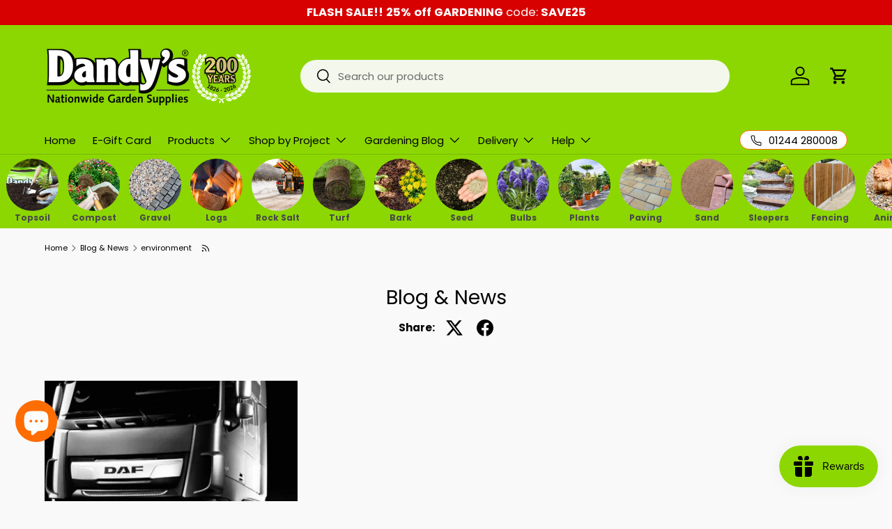

--- FILE ---
content_type: text/html; charset=utf-8
request_url: https://www.dandys.com/blogs/news/tagged/environment
body_size: 64387
content:
<!doctype html>
<html class="no-js" lang="en" dir="ltr">
<head>

<!-- AMPIFY-ME:START -->

  <!-- Google Consent Mode V2 Consentmo -->
    <!-- Google Consent Mode V2 Advanced Mode integration script for Consentmo GDPR Compliance App -->
    <script id="consentmo-gcmv2-advanced-mode-integration">
      const consentOutOfRegion = {
        analytics: true,
        marketing: true,
        functionality: true,
        adsDataRedaction: false,
        urlPassthrough: false,
      };

      window.dataLayer = window.dataLayer || [];
      function gtag(){dataLayer.push(arguments);}

      gtag('consent', 'default', {
        ad_storage: 'denied',
        ad_personalization: 'denied',
        ad_user_data: 'denied',
        analytics_storage: 'denied',
        functionality_storage: 'denied',
        personalization_storage:'denied',
        security_storage: 'granted',
        wait_for_update: 1500
      });

      document.addEventListener('consentmoSignal_onLoad', function(eventData) {
        const csmLoadSignal = eventData.detail || {isActive:false};

        if (!csmLoadSignal.isActive) {
          gtag('consent', 'update', {
            ad_storage: consentOutOfRegion.marketing ? 'granted' : 'denied',
            ad_personalization: consentOutOfRegion.marketing ? 'granted' : 'denied',
            ad_user_data: consentOutOfRegion.marketing ? 'granted' : 'denied',
            analytics_storage: consentOutOfRegion.analytics ? 'granted' : 'denied',
            functionality_storage: consentOutOfRegion.functionality ? 'granted' : 'denied',
            personalization_storage: consentOutOfRegion.functionality ? 'granted' : 'denied',
            security_storage: 'granted',
          });
          gtag('set', 'ads_data_redaction', consentOutOfRegion.adsDataRedaction);
          gtag('set', 'url_passthrough', consentOutOfRegion.urlPassthrough);
        } else {
          document.addEventListener('consentmoSignal', function(event) {
            const csmSignal = event.detail;
            const consentState = csmSignal.integration?.gcm?.isEnabled ? csmSignal.integration.gcm.state : csmSignal.state;

            gtag('consent', 'update', consentState);
            if (csmSignal.integration?.gcm?.isEnabled) {
              gtag('set', 'ads_data_redaction', csmSignal.integration.gcm.adsDataRedaction);
              gtag('set', 'url_passthrough', csmSignal.integration.gcm.urlPassthrough);
            }
          });
        }
      });
    </script>

    







      

      
<script type="text/javascript">
var a = window.performance && window.performance.mark;
if (a) {
  window.performance.mark("shopsheriff.amp-snippet.start");
}
var doc = document;
var redirect = "/cart" === window.location.pathname
&& (doc.referrer.includes("ampproject.org") || doc.referrer.includes("/a/s/") )
&& !doc.location.search.includes("utm");

if(redirect) {
  var f = doc.location.search ? "&" : "?";
  window.location =
    window.location.origin
  + window.location.pathname
  + f
  + "utm_source=shopsheriff&utm_medium=amp&utm_campaign=shopsheriff&utm_content=add-to-cart";
}
if (a) {
  window.performance.mark("shopsheriff.amp-snippet.end");
}
      </script>




<meta charset="utf-8">
<meta name="viewport" content="width=device-width,initial-scale=1">
<title>Dandy&#39;s Gardening Blog &amp; Local News &ndash; Tagged &quot;environment&quot; &ndash; Dandy&#39;s Topsoil &amp; Landscape Supplies </title><link rel="canonical" href="http://www.dandys.com/blogs/news/tagged/environment"><link rel="icon" href="//www.dandys.com/cdn/shop/files/FAVICON-2021_80502870-9f8d-4a08-b645-4b908d7dea2b.png?crop=center&height=48&v=1674124161&width=48" type="image/png">
  <link rel="apple-touch-icon" href="//www.dandys.com/cdn/shop/files/FAVICON-2021_80502870-9f8d-4a08-b645-4b908d7dea2b.png?crop=center&height=180&v=1674124161&width=180"><meta name="description" content="Check out Dandy&#39;s Top Soil and Landscape Supplies most recent gardening and local blogs! Chester, North Wales and the UK. Order products online or call us 01244 280008.">
     <script data-cfasync="false" src="https://cdn.fixvitals.com/resources/preload" ></script>
    
<meta property="og:site_name" content="Dandy&#39;s Topsoil &amp; Landscape Supplies ">
<meta property="og:url" content="http://www.dandys.com/blogs/news/tagged/environment">
<meta property="og:title" content="Dandy&#39;s Gardening Blog &amp; Local News">
<meta property="og:type" content="website">
<meta property="og:description" content="Check out Dandy&#39;s Top Soil and Landscape Supplies most recent gardening and local blogs! Chester, North Wales and the UK. Order products online or call us 01244 280008."><meta property="og:image" content="http://www.dandys.com/cdn/shop/files/Copy_of_Social_sharing_image.png?crop=center&height=1200&v=1742988600&width=1200">
  <meta property="og:image:secure_url" content="https://www.dandys.com/cdn/shop/files/Copy_of_Social_sharing_image.png?crop=center&height=1200&v=1742988600&width=1200">
  <meta property="og:image:width" content="1200">
  <meta property="og:image:height" content="500"><meta name="twitter:site" content="@DandysTopsoil"><meta name="twitter:card" content="summary_large_image">
<meta name="twitter:title" content="Dandy&#39;s Gardening Blog &amp; Local News">
<meta name="twitter:description" content="Check out Dandy&#39;s Top Soil and Landscape Supplies most recent gardening and local blogs! Chester, North Wales and the UK. Order products online or call us 01244 280008.">

     <script data-cfasync="false" src="https://cdn.fixvitals.com/resources/lazyload" ></script>
    

  <link rel="preload" href="//www.dandys.com/cdn/shop/t/63/assets/main.css?v=100254072813050627191761906791" as="style"><style data-shopify>
@font-face {
  font-family: Poppins;
  font-weight: 400;
  font-style: normal;
  font-display: swap;
  src: url("//www.dandys.com/cdn/fonts/poppins/poppins_n4.0ba78fa5af9b0e1a374041b3ceaadf0a43b41362.woff2") format("woff2"),
       url("//www.dandys.com/cdn/fonts/poppins/poppins_n4.214741a72ff2596839fc9760ee7a770386cf16ca.woff") format("woff");
}
@font-face {
  font-family: Poppins;
  font-weight: 700;
  font-style: normal;
  font-display: swap;
  src: url("//www.dandys.com/cdn/fonts/poppins/poppins_n7.56758dcf284489feb014a026f3727f2f20a54626.woff2") format("woff2"),
       url("//www.dandys.com/cdn/fonts/poppins/poppins_n7.f34f55d9b3d3205d2cd6f64955ff4b36f0cfd8da.woff") format("woff");
}
@font-face {
  font-family: Poppins;
  font-weight: 400;
  font-style: italic;
  font-display: swap;
  src: url("//www.dandys.com/cdn/fonts/poppins/poppins_i4.846ad1e22474f856bd6b81ba4585a60799a9f5d2.woff2") format("woff2"),
       url("//www.dandys.com/cdn/fonts/poppins/poppins_i4.56b43284e8b52fc64c1fd271f289a39e8477e9ec.woff") format("woff");
}
@font-face {
  font-family: Poppins;
  font-weight: 700;
  font-style: italic;
  font-display: swap;
  src: url("//www.dandys.com/cdn/fonts/poppins/poppins_i7.42fd71da11e9d101e1e6c7932199f925f9eea42d.woff2") format("woff2"),
       url("//www.dandys.com/cdn/fonts/poppins/poppins_i7.ec8499dbd7616004e21155106d13837fff4cf556.woff") format("woff");
}
@font-face {
  font-family: Poppins;
  font-weight: 400;
  font-style: normal;
  font-display: swap;
  src: url("//www.dandys.com/cdn/fonts/poppins/poppins_n4.0ba78fa5af9b0e1a374041b3ceaadf0a43b41362.woff2") format("woff2"),
       url("//www.dandys.com/cdn/fonts/poppins/poppins_n4.214741a72ff2596839fc9760ee7a770386cf16ca.woff") format("woff");
}
@font-face {
  font-family: Poppins;
  font-weight: 400;
  font-style: normal;
  font-display: swap;
  src: url("//www.dandys.com/cdn/fonts/poppins/poppins_n4.0ba78fa5af9b0e1a374041b3ceaadf0a43b41362.woff2") format("woff2"),
       url("//www.dandys.com/cdn/fonts/poppins/poppins_n4.214741a72ff2596839fc9760ee7a770386cf16ca.woff") format("woff");
}
:root {
      --bg-color: 249 249 249 / 1.0;
      --bg-color-og: 249 249 249 / 1.0;
      --heading-color: 0 0 0;
      --text-color: 0 0 0;
      --text-color-og: 0 0 0;
      --scrollbar-color: 0 0 0;
      --link-color: 140 215 1;
      --link-color-og: 140 215 1;
      --star-color: 140 215 1;--color-scheme-1-bg: 255 255 255 / 1.0;
      --color-scheme-1-grad: ;
      --color-scheme-1-heading: 73 73 73;
      --color-scheme-1-text: 73 73 73;
      --color-scheme-1-btn-bg: 140 215 1;
      --color-scheme-1-btn-text: 255 255 255;
      --color-scheme-1-btn-bg-hover: 163 223 52;--color-scheme-2-bg: 73 73 73 / 1.0;
      --color-scheme-2-grad: ;
      --color-scheme-2-heading: 140 215 1;
      --color-scheme-2-text: 255 255 255;
      --color-scheme-2-btn-bg: 140 215 1;
      --color-scheme-2-btn-text: 255 255 255;
      --color-scheme-2-btn-bg-hover: 163 223 52;--color-scheme-3-bg: 140 215 1 / 1.0;
      --color-scheme-3-grad: ;
      --color-scheme-3-heading: 0 0 0;
      --color-scheme-3-text: 253 253 253;
      --color-scheme-3-btn-bg: 0 0 0;
      --color-scheme-3-btn-text: 255 255 255;
      --color-scheme-3-btn-bg-hover: 46 46 46;

      --drawer-bg-color: 255 255 255 / 1.0;
      --drawer-text-color: 42 43 42;

      --panel-bg-color: 255 255 255 / 1.0;
      --panel-heading-color: 140 215 1;
      --panel-text-color: 42 43 42;

      --in-stock-text-color: 44 126 63;
      --low-stock-text-color: 210 134 26;
      --very-low-stock-text-color: 180 12 28;
      --no-stock-text-color: 119 119 119;
      --no-stock-backordered-text-color: 119 119 119;

      --error-bg-color: 252 237 238;
      --error-text-color: 215 1 1;
      --success-bg-color: 232 246 234;
      --success-text-color: 44 126 63;
      --info-bg-color: 228 237 250;
      --info-text-color: 26 102 210;

      --heading-font-family: Poppins, sans-serif;
      --heading-font-style: normal;
      --heading-font-weight: 400;
      --heading-scale-start: 4;

      --navigation-font-family: Poppins, sans-serif;
      --navigation-font-style: normal;
      --navigation-font-weight: 400;--heading-text-transform: none;
--subheading-text-transform: none;
      --body-font-family: Poppins, sans-serif;
      --body-font-style: normal;
      --body-font-weight: 400;
      --body-font-size: 15;

      --section-gap: 32;
      --heading-gap: calc(8 * var(--space-unit));--heading-gap: calc(6 * var(--space-unit));--grid-column-gap: 20px;--btn-bg-color: 140 215 1;
      --btn-bg-hover-color: 129 198 1;
      --btn-text-color: 0 0 0;
      --btn-bg-color-og: 140 215 1;
      --btn-text-color-og: 0 0 0;
      --btn-alt-bg-color: 255 255 255;
      --btn-alt-bg-alpha: 1.0;
      --btn-alt-text-color: 0 0 0;
      --btn-border-width: 1px;
      --btn-padding-y: 12px;

      
      --btn-border-radius: 27px;
      

      --btn-lg-border-radius: 50%;
      --btn-icon-border-radius: 50%;
      --input-with-btn-inner-radius: var(--btn-border-radius);
      --btn-text-transform: uppercase;

      --input-bg-color: 249 249 249 / 1.0;
      --input-text-color: 0 0 0;
      --input-border-width: 1px;
      --input-border-radius: 26px;
      --textarea-border-radius: 12px;
      --input-border-radius: 27px;
      --input-lg-border-radius: 33px;
      --input-bg-color-diff-3: #f1f1f1;
      --input-bg-color-diff-6: #eaeaea;

      --modal-border-radius: 16px;
      --modal-overlay-color: 0 0 0;
      --modal-overlay-opacity: 0.4;
      --drawer-border-radius: 16px;
      --overlay-border-radius: 0px;

      --custom-label-bg-color: 13 44 84;
      --custom-label-text-color: 255 255 255;--sale-label-bg-color: 215 1 1;
      --sale-label-text-color: 255 255 255;--sold-out-label-bg-color: 42 43 42;
      --sold-out-label-text-color: 255 255 255;--new-label-bg-color: 140 215 1;
      --new-label-text-color: 255 255 255;--preorder-label-bg-color: 26 102 210;
      --preorder-label-text-color: 255 255 255;

      --collection-label-color: 0 126 18;

      --page-width: 1200px;
      --gutter-sm: 20px;
      --gutter-md: 32px;
      --gutter-lg: 64px;

      --payment-terms-bg-color: #f9f9f9;

      --coll-card-bg-color: #F9F9F9;
      --coll-card-border-color: #f2f2f2;

      --card-highlight-bg-color: #8cd701;
      --card-highlight-text-color: 0 0 0;
      --card-highlight-border-color: #ffffff;--card-bg-color: #ffffff;
      --card-text-color: 47 47 47;
      --card-border-color: #8cd701;

      --reading-width: 48em;
    }

    @media (max-width: 769px) {
      :root {
        --reading-width: 36em;
      }
    }
  </style><link rel="stylesheet" href="//www.dandys.com/cdn/shop/t/63/assets/main.css?v=100254072813050627191761906791">
  <script src="//www.dandys.com/cdn/shop/t/63/assets/main.js?v=7387599802027375351761211903" defer="defer"></script><link rel="preload" href="//www.dandys.com/cdn/fonts/poppins/poppins_n4.0ba78fa5af9b0e1a374041b3ceaadf0a43b41362.woff2" as="font" type="font/woff2" crossorigin fetchpriority="high"><link rel="preload" href="//www.dandys.com/cdn/fonts/poppins/poppins_n4.0ba78fa5af9b0e1a374041b3ceaadf0a43b41362.woff2" as="font" type="font/woff2" crossorigin fetchpriority="high"><script>window.performance && window.performance.mark && window.performance.mark('shopify.content_for_header.start');</script><meta name="google-site-verification" content="ayxRscw4jvdgGj634ZVT_e6cueRmY4CZQmxQeORLGIs">
<meta id="shopify-digital-wallet" name="shopify-digital-wallet" content="/15140412/digital_wallets/dialog">
<meta name="shopify-checkout-api-token" content="5523c13885bad719e0c69ecea90ee6ce">
<meta id="in-context-paypal-metadata" data-shop-id="15140412" data-venmo-supported="false" data-environment="production" data-locale="en_US" data-paypal-v4="true" data-currency="GBP">
<link rel="alternate" type="application/atom+xml" title="Feed" href="/blogs/news/tagged/environment.atom" />
<script async="async" src="/checkouts/internal/preloads.js?locale=en-GB"></script>
<link rel="preconnect" href="https://shop.app" crossorigin="anonymous">
<script async="async" src="https://shop.app/checkouts/internal/preloads.js?locale=en-GB&shop_id=15140412" crossorigin="anonymous"></script>
<script id="apple-pay-shop-capabilities" type="application/json">{"shopId":15140412,"countryCode":"GB","currencyCode":"GBP","merchantCapabilities":["supports3DS"],"merchantId":"gid:\/\/shopify\/Shop\/15140412","merchantName":"Dandy's Topsoil \u0026 Landscape Supplies ","requiredBillingContactFields":["postalAddress","email","phone"],"requiredShippingContactFields":["postalAddress","email","phone"],"shippingType":"shipping","supportedNetworks":["visa","maestro","masterCard","amex","discover","elo"],"total":{"type":"pending","label":"Dandy's Topsoil \u0026 Landscape Supplies ","amount":"1.00"},"shopifyPaymentsEnabled":true,"supportsSubscriptions":true}</script>
<script id="shopify-features" type="application/json">{"accessToken":"5523c13885bad719e0c69ecea90ee6ce","betas":["rich-media-storefront-analytics"],"domain":"www.dandys.com","predictiveSearch":true,"shopId":15140412,"locale":"en"}</script>
<script>var Shopify = Shopify || {};
Shopify.shop = "dandys-topsoil.myshopify.com";
Shopify.locale = "en";
Shopify.currency = {"active":"GBP","rate":"1.0"};
Shopify.country = "GB";
Shopify.theme = {"name":"Speed Optimized : MARCH-25-Enterprise : Version...","id":180287799670,"schema_name":"Enterprise","schema_version":"1.6.2","theme_store_id":1657,"role":"main"};
Shopify.theme.handle = "null";
Shopify.theme.style = {"id":null,"handle":null};
Shopify.cdnHost = "www.dandys.com/cdn";
Shopify.routes = Shopify.routes || {};
Shopify.routes.root = "/";</script>
<script type="module">!function(o){(o.Shopify=o.Shopify||{}).modules=!0}(window);</script>
<script>!function(o){function n(){var o=[];function n(){o.push(Array.prototype.slice.apply(arguments))}return n.q=o,n}var t=o.Shopify=o.Shopify||{};t.loadFeatures=n(),t.autoloadFeatures=n()}(window);</script>
<script>
  window.ShopifyPay = window.ShopifyPay || {};
  window.ShopifyPay.apiHost = "shop.app\/pay";
  window.ShopifyPay.redirectState = null;
</script>
<script id="shop-js-analytics" type="application/json">{"pageType":"blog"}</script>
<script defer="defer" async type="module" src="//www.dandys.com/cdn/shopifycloud/shop-js/modules/v2/client.init-shop-cart-sync_BT-GjEfc.en.esm.js"></script>
<script defer="defer" async type="module" src="//www.dandys.com/cdn/shopifycloud/shop-js/modules/v2/chunk.common_D58fp_Oc.esm.js"></script>
<script defer="defer" async type="module" src="//www.dandys.com/cdn/shopifycloud/shop-js/modules/v2/chunk.modal_xMitdFEc.esm.js"></script>
<script type="module">
  await import("//www.dandys.com/cdn/shopifycloud/shop-js/modules/v2/client.init-shop-cart-sync_BT-GjEfc.en.esm.js");
await import("//www.dandys.com/cdn/shopifycloud/shop-js/modules/v2/chunk.common_D58fp_Oc.esm.js");
await import("//www.dandys.com/cdn/shopifycloud/shop-js/modules/v2/chunk.modal_xMitdFEc.esm.js");

  window.Shopify.SignInWithShop?.initShopCartSync?.({"fedCMEnabled":true,"windoidEnabled":true});

</script>
<script>
  window.Shopify = window.Shopify || {};
  if (!window.Shopify.featureAssets) window.Shopify.featureAssets = {};
  window.Shopify.featureAssets['shop-js'] = {"shop-cart-sync":["modules/v2/client.shop-cart-sync_DZOKe7Ll.en.esm.js","modules/v2/chunk.common_D58fp_Oc.esm.js","modules/v2/chunk.modal_xMitdFEc.esm.js"],"init-fed-cm":["modules/v2/client.init-fed-cm_B6oLuCjv.en.esm.js","modules/v2/chunk.common_D58fp_Oc.esm.js","modules/v2/chunk.modal_xMitdFEc.esm.js"],"shop-cash-offers":["modules/v2/client.shop-cash-offers_D2sdYoxE.en.esm.js","modules/v2/chunk.common_D58fp_Oc.esm.js","modules/v2/chunk.modal_xMitdFEc.esm.js"],"shop-login-button":["modules/v2/client.shop-login-button_QeVjl5Y3.en.esm.js","modules/v2/chunk.common_D58fp_Oc.esm.js","modules/v2/chunk.modal_xMitdFEc.esm.js"],"pay-button":["modules/v2/client.pay-button_DXTOsIq6.en.esm.js","modules/v2/chunk.common_D58fp_Oc.esm.js","modules/v2/chunk.modal_xMitdFEc.esm.js"],"shop-button":["modules/v2/client.shop-button_DQZHx9pm.en.esm.js","modules/v2/chunk.common_D58fp_Oc.esm.js","modules/v2/chunk.modal_xMitdFEc.esm.js"],"avatar":["modules/v2/client.avatar_BTnouDA3.en.esm.js"],"init-windoid":["modules/v2/client.init-windoid_CR1B-cfM.en.esm.js","modules/v2/chunk.common_D58fp_Oc.esm.js","modules/v2/chunk.modal_xMitdFEc.esm.js"],"init-shop-for-new-customer-accounts":["modules/v2/client.init-shop-for-new-customer-accounts_C_vY_xzh.en.esm.js","modules/v2/client.shop-login-button_QeVjl5Y3.en.esm.js","modules/v2/chunk.common_D58fp_Oc.esm.js","modules/v2/chunk.modal_xMitdFEc.esm.js"],"init-shop-email-lookup-coordinator":["modules/v2/client.init-shop-email-lookup-coordinator_BI7n9ZSv.en.esm.js","modules/v2/chunk.common_D58fp_Oc.esm.js","modules/v2/chunk.modal_xMitdFEc.esm.js"],"init-shop-cart-sync":["modules/v2/client.init-shop-cart-sync_BT-GjEfc.en.esm.js","modules/v2/chunk.common_D58fp_Oc.esm.js","modules/v2/chunk.modal_xMitdFEc.esm.js"],"shop-toast-manager":["modules/v2/client.shop-toast-manager_DiYdP3xc.en.esm.js","modules/v2/chunk.common_D58fp_Oc.esm.js","modules/v2/chunk.modal_xMitdFEc.esm.js"],"init-customer-accounts":["modules/v2/client.init-customer-accounts_D9ZNqS-Q.en.esm.js","modules/v2/client.shop-login-button_QeVjl5Y3.en.esm.js","modules/v2/chunk.common_D58fp_Oc.esm.js","modules/v2/chunk.modal_xMitdFEc.esm.js"],"init-customer-accounts-sign-up":["modules/v2/client.init-customer-accounts-sign-up_iGw4briv.en.esm.js","modules/v2/client.shop-login-button_QeVjl5Y3.en.esm.js","modules/v2/chunk.common_D58fp_Oc.esm.js","modules/v2/chunk.modal_xMitdFEc.esm.js"],"shop-follow-button":["modules/v2/client.shop-follow-button_CqMgW2wH.en.esm.js","modules/v2/chunk.common_D58fp_Oc.esm.js","modules/v2/chunk.modal_xMitdFEc.esm.js"],"checkout-modal":["modules/v2/client.checkout-modal_xHeaAweL.en.esm.js","modules/v2/chunk.common_D58fp_Oc.esm.js","modules/v2/chunk.modal_xMitdFEc.esm.js"],"shop-login":["modules/v2/client.shop-login_D91U-Q7h.en.esm.js","modules/v2/chunk.common_D58fp_Oc.esm.js","modules/v2/chunk.modal_xMitdFEc.esm.js"],"lead-capture":["modules/v2/client.lead-capture_BJmE1dJe.en.esm.js","modules/v2/chunk.common_D58fp_Oc.esm.js","modules/v2/chunk.modal_xMitdFEc.esm.js"],"payment-terms":["modules/v2/client.payment-terms_Ci9AEqFq.en.esm.js","modules/v2/chunk.common_D58fp_Oc.esm.js","modules/v2/chunk.modal_xMitdFEc.esm.js"]};
</script>
<script>(function() {
  var isLoaded = false;
  function asyncLoad() {
    if (isLoaded) return;
    isLoaded = true;
    var urls = ["https:\/\/chimpstatic.com\/mcjs-connected\/js\/users\/acd1954807545b86a747fb70c\/51f0ec1cb664aeb2837739644.js?shop=dandys-topsoil.myshopify.com","","","","","","",""];
    for (var i = 0; i < urls.length; i++) {
      var s = document.createElement('script');
      s.type = 'text/javascript';
      s.async = true;
      s.src = urls[i];
      var x = document.getElementsByTagName('script')[0];
      x.parentNode.insertBefore(s, x);
    }
  };
  if(window.attachEvent) {
    window.attachEvent('onload', asyncLoad);
  } else {
    window.addEventListener('load', asyncLoad, false);
  }
})();</script>
<script id="__st">var __st={"a":15140412,"offset":0,"reqid":"ab0f24b3-8b6c-4720-9e7b-2c5f5d922184-1769143835","pageurl":"www.dandys.com\/blogs\/news\/tagged\/environment","s":"blogs-91569732","u":"3ef2e8d63fa4","p":"blog","rtyp":"blog","rid":91569732};</script>
<script>window.ShopifyPaypalV4VisibilityTracking = true;</script>
<script id="captcha-bootstrap">!function(){'use strict';const t='contact',e='account',n='new_comment',o=[[t,t],['blogs',n],['comments',n],[t,'customer']],c=[[e,'customer_login'],[e,'guest_login'],[e,'recover_customer_password'],[e,'create_customer']],r=t=>t.map((([t,e])=>`form[action*='/${t}']:not([data-nocaptcha='true']) input[name='form_type'][value='${e}']`)).join(','),a=t=>()=>t?[...document.querySelectorAll(t)].map((t=>t.form)):[];function s(){const t=[...o],e=r(t);return a(e)}const i='password',u='form_key',d=['recaptcha-v3-token','g-recaptcha-response','h-captcha-response',i],f=()=>{try{return window.sessionStorage}catch{return}},m='__shopify_v',_=t=>t.elements[u];function p(t,e,n=!1){try{const o=window.sessionStorage,c=JSON.parse(o.getItem(e)),{data:r}=function(t){const{data:e,action:n}=t;return t[m]||n?{data:e,action:n}:{data:t,action:n}}(c);for(const[e,n]of Object.entries(r))t.elements[e]&&(t.elements[e].value=n);n&&o.removeItem(e)}catch(o){console.error('form repopulation failed',{error:o})}}const l='form_type',E='cptcha';function T(t){t.dataset[E]=!0}const w=window,h=w.document,L='Shopify',v='ce_forms',y='captcha';let A=!1;((t,e)=>{const n=(g='f06e6c50-85a8-45c8-87d0-21a2b65856fe',I='https://cdn.shopify.com/shopifycloud/storefront-forms-hcaptcha/ce_storefront_forms_captcha_hcaptcha.v1.5.2.iife.js',D={infoText:'Protected by hCaptcha',privacyText:'Privacy',termsText:'Terms'},(t,e,n)=>{const o=w[L][v],c=o.bindForm;if(c)return c(t,g,e,D).then(n);var r;o.q.push([[t,g,e,D],n]),r=I,A||(h.body.append(Object.assign(h.createElement('script'),{id:'captcha-provider',async:!0,src:r})),A=!0)});var g,I,D;w[L]=w[L]||{},w[L][v]=w[L][v]||{},w[L][v].q=[],w[L][y]=w[L][y]||{},w[L][y].protect=function(t,e){n(t,void 0,e),T(t)},Object.freeze(w[L][y]),function(t,e,n,w,h,L){const[v,y,A,g]=function(t,e,n){const i=e?o:[],u=t?c:[],d=[...i,...u],f=r(d),m=r(i),_=r(d.filter((([t,e])=>n.includes(e))));return[a(f),a(m),a(_),s()]}(w,h,L),I=t=>{const e=t.target;return e instanceof HTMLFormElement?e:e&&e.form},D=t=>v().includes(t);t.addEventListener('submit',(t=>{const e=I(t);if(!e)return;const n=D(e)&&!e.dataset.hcaptchaBound&&!e.dataset.recaptchaBound,o=_(e),c=g().includes(e)&&(!o||!o.value);(n||c)&&t.preventDefault(),c&&!n&&(function(t){try{if(!f())return;!function(t){const e=f();if(!e)return;const n=_(t);if(!n)return;const o=n.value;o&&e.removeItem(o)}(t);const e=Array.from(Array(32),(()=>Math.random().toString(36)[2])).join('');!function(t,e){_(t)||t.append(Object.assign(document.createElement('input'),{type:'hidden',name:u})),t.elements[u].value=e}(t,e),function(t,e){const n=f();if(!n)return;const o=[...t.querySelectorAll(`input[type='${i}']`)].map((({name:t})=>t)),c=[...d,...o],r={};for(const[a,s]of new FormData(t).entries())c.includes(a)||(r[a]=s);n.setItem(e,JSON.stringify({[m]:1,action:t.action,data:r}))}(t,e)}catch(e){console.error('failed to persist form',e)}}(e),e.submit())}));const S=(t,e)=>{t&&!t.dataset[E]&&(n(t,e.some((e=>e===t))),T(t))};for(const o of['focusin','change'])t.addEventListener(o,(t=>{const e=I(t);D(e)&&S(e,y())}));const B=e.get('form_key'),M=e.get(l),P=B&&M;t.addEventListener('DOMContentLoaded',(()=>{const t=y();if(P)for(const e of t)e.elements[l].value===M&&p(e,B);[...new Set([...A(),...v().filter((t=>'true'===t.dataset.shopifyCaptcha))])].forEach((e=>S(e,t)))}))}(h,new URLSearchParams(w.location.search),n,t,e,['guest_login'])})(!0,!1)}();</script>
<script integrity="sha256-4kQ18oKyAcykRKYeNunJcIwy7WH5gtpwJnB7kiuLZ1E=" data-source-attribution="shopify.loadfeatures" defer="defer" src="//www.dandys.com/cdn/shopifycloud/storefront/assets/storefront/load_feature-a0a9edcb.js" crossorigin="anonymous"></script>
<script crossorigin="anonymous" defer="defer" src="//www.dandys.com/cdn/shopifycloud/storefront/assets/shopify_pay/storefront-65b4c6d7.js?v=20250812"></script>
<script data-source-attribution="shopify.dynamic_checkout.dynamic.init">var Shopify=Shopify||{};Shopify.PaymentButton=Shopify.PaymentButton||{isStorefrontPortableWallets:!0,init:function(){window.Shopify.PaymentButton.init=function(){};var t=document.createElement("script");t.src="https://www.dandys.com/cdn/shopifycloud/portable-wallets/latest/portable-wallets.en.js",t.type="module",document.head.appendChild(t)}};
</script>
<script data-source-attribution="shopify.dynamic_checkout.buyer_consent">
  function portableWalletsHideBuyerConsent(e){var t=document.getElementById("shopify-buyer-consent"),n=document.getElementById("shopify-subscription-policy-button");t&&n&&(t.classList.add("hidden"),t.setAttribute("aria-hidden","true"),n.removeEventListener("click",e))}function portableWalletsShowBuyerConsent(e){var t=document.getElementById("shopify-buyer-consent"),n=document.getElementById("shopify-subscription-policy-button");t&&n&&(t.classList.remove("hidden"),t.removeAttribute("aria-hidden"),n.addEventListener("click",e))}window.Shopify?.PaymentButton&&(window.Shopify.PaymentButton.hideBuyerConsent=portableWalletsHideBuyerConsent,window.Shopify.PaymentButton.showBuyerConsent=portableWalletsShowBuyerConsent);
</script>
<script data-source-attribution="shopify.dynamic_checkout.cart.bootstrap">document.addEventListener("DOMContentLoaded",(function(){function t(){return document.querySelector("shopify-accelerated-checkout-cart, shopify-accelerated-checkout")}if(t())Shopify.PaymentButton.init();else{new MutationObserver((function(e,n){t()&&(Shopify.PaymentButton.init(),n.disconnect())})).observe(document.body,{childList:!0,subtree:!0})}}));
</script>
<link id="shopify-accelerated-checkout-styles" rel="stylesheet" media="screen" href="https://www.dandys.com/cdn/shopifycloud/portable-wallets/latest/accelerated-checkout-backwards-compat.css" crossorigin="anonymous">
<style id="shopify-accelerated-checkout-cart">
        #shopify-buyer-consent {
  margin-top: 1em;
  display: inline-block;
  width: 100%;
}

#shopify-buyer-consent.hidden {
  display: none;
}

#shopify-subscription-policy-button {
  background: none;
  border: none;
  padding: 0;
  text-decoration: underline;
  font-size: inherit;
  cursor: pointer;
}

#shopify-subscription-policy-button::before {
  box-shadow: none;
}

      </style>
<script id="sections-script" data-sections="header,footer" defer="defer" src="//www.dandys.com/cdn/shop/t/63/compiled_assets/scripts.js?v=20536"></script>
<script>window.performance && window.performance.mark && window.performance.mark('shopify.content_for_header.end');</script>

  <script>document.documentElement.className = document.documentElement.className.replace('no-js', 'js');</script><!-- CC Custom Head Start --><!-- CC Custom Head End -->








<meta name="twitter:site" content="@">
<meta name="twitter:card" content="summary_large_image">
<meta name="twitter:title" content="Dandy&#39;s Gardening Blog &amp; Local News">
<meta name="twitter:description" content="Check out Dandy&#39;s Top Soil and Landscape Supplies most recent gardening and local blogs! Chester, North Wales and the UK. Order products online or call us 01244 280008.">
<meta name="twitter:image:alt" content="Dandy&#39;s Gardening Blog &amp; Local News">

<!-- BEGIN app block: shopify://apps/consentmo-gdpr/blocks/gdpr_cookie_consent/4fbe573f-a377-4fea-9801-3ee0858cae41 -->


<!-- END app block --><!-- BEGIN app block: shopify://apps/tinyseo/blocks/breadcrumbs-json-ld-embed/0605268f-f7c4-4e95-b560-e43df7d59ae4 --><script type="application/ld+json" id="tinyimg-breadcrumbs-json-ld">
      {
        "@context": "https://schema.org",
        "@type": "BreadcrumbList",
        "itemListElement": [
          {
            "@type": "ListItem",
            "position": 1,
            "item": {
              "@id": "http://www.dandys.com",
          "name": "Home"
        }
      }
      
      ,{
        "@type": "ListItem",
        "position": 2,
        "item": {
          "@id": "http://www.dandys.com/blogs/news",
          "name": "Blog &amp; News"
        }
      }
      
      ]
    }
  </script>
<!-- END app block --><!-- BEGIN app block: shopify://apps/judge-me-reviews/blocks/judgeme_core/61ccd3b1-a9f2-4160-9fe9-4fec8413e5d8 --><!-- Start of Judge.me Core -->






<link rel="dns-prefetch" href="https://cdnwidget.judge.me">
<link rel="dns-prefetch" href="https://cdn.judge.me">
<link rel="dns-prefetch" href="https://cdn1.judge.me">
<link rel="dns-prefetch" href="https://api.judge.me">

<script data-cfasync='false' class='jdgm-settings-script'>window.jdgmSettings={"pagination":5,"disable_web_reviews":false,"badge_no_review_text":"No reviews","badge_n_reviews_text":"{{ n }} review/reviews","badge_star_color":"#8cd701","hide_badge_preview_if_no_reviews":true,"badge_hide_text":false,"enforce_center_preview_badge":false,"widget_title":"Customer Reviews","widget_open_form_text":"Write a review","widget_close_form_text":"Cancel review","widget_refresh_page_text":"Refresh page","widget_summary_text":"Based on {{ number_of_reviews }} review/reviews","widget_no_review_text":"Be the first to write a review","widget_name_field_text":"Display name","widget_verified_name_field_text":"Verified Name (public)","widget_name_placeholder_text":"Display name","widget_required_field_error_text":"This field is required.","widget_email_field_text":"Email address","widget_verified_email_field_text":"Verified Email (private, can not be edited)","widget_email_placeholder_text":"Your email address","widget_email_field_error_text":"Please enter a valid email address.","widget_rating_field_text":"Rating","widget_review_title_field_text":"Review Title","widget_review_title_placeholder_text":"Give your review a title","widget_review_body_field_text":"Review content","widget_review_body_placeholder_text":"Start writing here...","widget_pictures_field_text":"Picture/Video (optional)","widget_submit_review_text":"Submit Review","widget_submit_verified_review_text":"Submit Verified Review","widget_submit_success_msg_with_auto_publish":"Thank you! Please refresh the page in a few moments to see your review. You can remove or edit your review by logging into \u003ca href='https://judge.me/login' target='_blank' rel='nofollow noopener'\u003eJudge.me\u003c/a\u003e","widget_submit_success_msg_no_auto_publish":"Thank you! Your review will be published as soon as it is approved by the shop admin. You can remove or edit your review by logging into \u003ca href='https://judge.me/login' target='_blank' rel='nofollow noopener'\u003eJudge.me\u003c/a\u003e","widget_show_default_reviews_out_of_total_text":"Showing {{ n_reviews_shown }} out of {{ n_reviews }} reviews.","widget_show_all_link_text":"Show all","widget_show_less_link_text":"Show less","widget_author_said_text":"{{ reviewer_name }} said:","widget_days_text":"{{ n }} days ago","widget_weeks_text":"{{ n }} week/weeks ago","widget_months_text":"{{ n }} month/months ago","widget_years_text":"{{ n }} year/years ago","widget_yesterday_text":"Yesterday","widget_today_text":"Today","widget_replied_text":"\u003e\u003e {{ shop_name }} replied:","widget_read_more_text":"Read more","widget_reviewer_name_as_initial":"last_initial","widget_rating_filter_color":"","widget_rating_filter_see_all_text":"See all reviews","widget_sorting_most_recent_text":"Most Recent","widget_sorting_highest_rating_text":"Highest Rating","widget_sorting_lowest_rating_text":"Lowest Rating","widget_sorting_with_pictures_text":"Only Pictures","widget_sorting_most_helpful_text":"Most Helpful","widget_open_question_form_text":"Ask a question","widget_reviews_subtab_text":"Reviews","widget_questions_subtab_text":"Questions","widget_question_label_text":"Question","widget_answer_label_text":"Answer","widget_question_placeholder_text":"Write your question here","widget_submit_question_text":"Submit Question","widget_question_submit_success_text":"Thank you for your question! We will notify you once it gets answered.","widget_star_color":"#8cd701","verified_badge_text":"Verified","verified_badge_bg_color":"","verified_badge_text_color":"","verified_badge_placement":"left-of-reviewer-name","widget_review_max_height":2,"widget_hide_border":false,"widget_social_share":false,"widget_thumb":false,"widget_review_location_show":false,"widget_location_format":"city_only","all_reviews_include_out_of_store_products":true,"all_reviews_out_of_store_text":"(out of store)","all_reviews_pagination":100,"all_reviews_product_name_prefix_text":"about","enable_review_pictures":false,"enable_question_anwser":false,"widget_theme":"leex","review_date_format":"dd/mm/yy","default_sort_method":"most-recent","widget_product_reviews_subtab_text":"Product Reviews","widget_shop_reviews_subtab_text":"Shop Reviews","widget_other_products_reviews_text":"Reviews for other products","widget_store_reviews_subtab_text":"Store reviews","widget_no_store_reviews_text":"This store hasn't received any reviews yet","widget_web_restriction_product_reviews_text":"This product hasn't received any reviews yet","widget_no_items_text":"No items found","widget_show_more_text":"Show more","widget_write_a_store_review_text":"Write a Store Review","widget_other_languages_heading":"Reviews in Other Languages","widget_translate_review_text":"Translate review to {{ language }}","widget_translating_review_text":"Translating...","widget_show_original_translation_text":"Show original ({{ language }})","widget_translate_review_failed_text":"Review couldn't be translated.","widget_translate_review_retry_text":"Retry","widget_translate_review_try_again_later_text":"Try again later","show_product_url_for_grouped_product":false,"widget_sorting_pictures_first_text":"Pictures First","show_pictures_on_all_rev_page_mobile":false,"show_pictures_on_all_rev_page_desktop":false,"floating_tab_hide_mobile_install_preference":true,"floating_tab_button_name":"★ Reviews","floating_tab_title":"Let customers speak for us","floating_tab_button_color":"","floating_tab_button_background_color":"","floating_tab_url":"","floating_tab_url_enabled":false,"floating_tab_tab_style":"text","all_reviews_text_badge_text":"Customers rate us {{ shop.metafields.judgeme.all_reviews_rating | round: 1 }}/5 based on {{ shop.metafields.judgeme.all_reviews_count }} reviews.","all_reviews_text_badge_text_branded_style":"{{ shop.metafields.judgeme.all_reviews_rating | round: 1 }} out of 5 stars based on {{ shop.metafields.judgeme.all_reviews_count }} reviews","is_all_reviews_text_badge_a_link":false,"show_stars_for_all_reviews_text_badge":false,"all_reviews_text_badge_url":"","all_reviews_text_style":"text","all_reviews_text_color_style":"judgeme_brand_color","all_reviews_text_color":"#108474","all_reviews_text_show_jm_brand":true,"featured_carousel_show_header":true,"featured_carousel_title":"Don't just take our word for it...","testimonials_carousel_title":"Customers are saying","videos_carousel_title":"Real customer stories","cards_carousel_title":"Customers are saying","featured_carousel_count_text":"from {{ n }} reviews","featured_carousel_add_link_to_all_reviews_page":false,"featured_carousel_url":"","featured_carousel_show_images":true,"featured_carousel_autoslide_interval":5,"featured_carousel_arrows_on_the_sides":true,"featured_carousel_height":250,"featured_carousel_width":80,"featured_carousel_image_size":0,"featured_carousel_image_height":250,"featured_carousel_arrow_color":"#8cd701","verified_count_badge_style":"vintage","verified_count_badge_orientation":"horizontal","verified_count_badge_color_style":"judgeme_brand_color","verified_count_badge_color":"#108474","is_verified_count_badge_a_link":false,"verified_count_badge_url":"","verified_count_badge_show_jm_brand":true,"widget_rating_preset_default":5,"widget_first_sub_tab":"product-reviews","widget_show_histogram":true,"widget_histogram_use_custom_color":false,"widget_pagination_use_custom_color":false,"widget_star_use_custom_color":true,"widget_verified_badge_use_custom_color":false,"widget_write_review_use_custom_color":false,"picture_reminder_submit_button":"Upload Pictures","enable_review_videos":false,"mute_video_by_default":false,"widget_sorting_videos_first_text":"Videos First","widget_review_pending_text":"Pending","featured_carousel_items_for_large_screen":5,"social_share_options_order":"Facebook,Twitter","remove_microdata_snippet":true,"disable_json_ld":true,"enable_json_ld_products":true,"preview_badge_show_question_text":false,"preview_badge_no_question_text":"No questions","preview_badge_n_question_text":"{{ number_of_questions }} question/questions","qa_badge_show_icon":false,"qa_badge_position":"same-row","remove_judgeme_branding":true,"widget_add_search_bar":false,"widget_search_bar_placeholder":"Search","widget_sorting_verified_only_text":"Verified only","featured_carousel_theme":"compact","featured_carousel_show_rating":true,"featured_carousel_show_title":true,"featured_carousel_show_body":true,"featured_carousel_show_date":false,"featured_carousel_show_reviewer":true,"featured_carousel_show_product":false,"featured_carousel_header_background_color":"#108474","featured_carousel_header_text_color":"#ffffff","featured_carousel_name_product_separator":"reviewed","featured_carousel_full_star_background":"#8cd701","featured_carousel_empty_star_background":"#dadada","featured_carousel_vertical_theme_background":"#f9fafb","featured_carousel_verified_badge_enable":false,"featured_carousel_verified_badge_color":"#108474","featured_carousel_border_style":"round","featured_carousel_review_line_length_limit":3,"featured_carousel_more_reviews_button_text":"Read more reviews","featured_carousel_view_product_button_text":"View product","all_reviews_page_load_reviews_on":"scroll","all_reviews_page_load_more_text":"Load More Reviews","disable_fb_tab_reviews":false,"enable_ajax_cdn_cache":false,"widget_public_name_text":"displayed publicly like","default_reviewer_name":"John Smith","default_reviewer_name_has_non_latin":true,"widget_reviewer_anonymous":"Anonymous","medals_widget_title":"Judge.me Review Medals","medals_widget_background_color":"#f9fafb","medals_widget_position":"footer_all_pages","medals_widget_border_color":"#f9fafb","medals_widget_verified_text_position":"left","medals_widget_use_monochromatic_version":false,"medals_widget_elements_color":"#8cd701","show_reviewer_avatar":true,"widget_invalid_yt_video_url_error_text":"Not a YouTube video URL","widget_max_length_field_error_text":"Please enter no more than {0} characters.","widget_show_country_flag":false,"widget_show_collected_via_shop_app":true,"widget_verified_by_shop_badge_style":"light","widget_verified_by_shop_text":"Verified by Shop","widget_show_photo_gallery":true,"widget_load_with_code_splitting":true,"widget_ugc_install_preference":false,"widget_ugc_title":"Made by us, Shared by you","widget_ugc_subtitle":"Tag us to see your picture featured in our page","widget_ugc_arrows_color":"#ffffff","widget_ugc_primary_button_text":"Buy Now","widget_ugc_primary_button_background_color":"#108474","widget_ugc_primary_button_text_color":"#ffffff","widget_ugc_primary_button_border_width":"0","widget_ugc_primary_button_border_style":"none","widget_ugc_primary_button_border_color":"#108474","widget_ugc_primary_button_border_radius":"25","widget_ugc_secondary_button_text":"Load More","widget_ugc_secondary_button_background_color":"#ffffff","widget_ugc_secondary_button_text_color":"#108474","widget_ugc_secondary_button_border_width":"2","widget_ugc_secondary_button_border_style":"solid","widget_ugc_secondary_button_border_color":"#108474","widget_ugc_secondary_button_border_radius":"25","widget_ugc_reviews_button_text":"View Reviews","widget_ugc_reviews_button_background_color":"#ffffff","widget_ugc_reviews_button_text_color":"#108474","widget_ugc_reviews_button_border_width":"2","widget_ugc_reviews_button_border_style":"solid","widget_ugc_reviews_button_border_color":"#108474","widget_ugc_reviews_button_border_radius":"25","widget_ugc_reviews_button_link_to":"judgeme-reviews-page","widget_ugc_show_post_date":true,"widget_ugc_max_width":"800","widget_rating_metafield_value_type":true,"widget_primary_color":"#8CD701","widget_enable_secondary_color":false,"widget_secondary_color":"#edf5f5","widget_summary_average_rating_text":"{{ average_rating }} out of 5","widget_media_grid_title":"Customer photos \u0026 videos","widget_media_grid_see_more_text":"See more","widget_round_style":false,"widget_show_product_medals":true,"widget_verified_by_judgeme_text":"Verified by Judge.me","widget_show_store_medals":true,"widget_verified_by_judgeme_text_in_store_medals":"Verified by Judge.me","widget_media_field_exceed_quantity_message":"Sorry, we can only accept {{ max_media }} for one review.","widget_media_field_exceed_limit_message":"{{ file_name }} is too large, please select a {{ media_type }} less than {{ size_limit }}MB.","widget_review_submitted_text":"Review Submitted!","widget_question_submitted_text":"Question Submitted!","widget_close_form_text_question":"Cancel","widget_write_your_answer_here_text":"Write your answer here","widget_enabled_branded_link":true,"widget_show_collected_by_judgeme":true,"widget_reviewer_name_color":"","widget_write_review_text_color":"","widget_write_review_bg_color":"","widget_collected_by_judgeme_text":"collected by Judge.me","widget_pagination_type":"standard","widget_load_more_text":"Load More","widget_load_more_color":"#108474","widget_full_review_text":"Full Review","widget_read_more_reviews_text":"Read More Reviews","widget_read_questions_text":"Read Questions","widget_questions_and_answers_text":"Questions \u0026 Answers","widget_verified_by_text":"Verified by","widget_verified_text":"Verified","widget_number_of_reviews_text":"{{ number_of_reviews }} reviews","widget_back_button_text":"Back","widget_next_button_text":"Next","widget_custom_forms_filter_button":"Filters","custom_forms_style":"vertical","widget_show_review_information":false,"how_reviews_are_collected":"How reviews are collected?","widget_show_review_keywords":false,"widget_gdpr_statement":"How we use your data: We'll only contact you about the review you left, and only if necessary. By submitting your review, you agree to Judge.me's \u003ca href='https://judge.me/terms' target='_blank' rel='nofollow noopener'\u003eterms\u003c/a\u003e, \u003ca href='https://judge.me/privacy' target='_blank' rel='nofollow noopener'\u003eprivacy\u003c/a\u003e and \u003ca href='https://judge.me/content-policy' target='_blank' rel='nofollow noopener'\u003econtent\u003c/a\u003e policies.","widget_multilingual_sorting_enabled":false,"widget_translate_review_content_enabled":false,"widget_translate_review_content_method":"manual","popup_widget_review_selection":"automatically_with_pictures","popup_widget_round_border_style":true,"popup_widget_show_title":true,"popup_widget_show_body":true,"popup_widget_show_reviewer":false,"popup_widget_show_product":true,"popup_widget_show_pictures":true,"popup_widget_use_review_picture":true,"popup_widget_show_on_home_page":true,"popup_widget_show_on_product_page":true,"popup_widget_show_on_collection_page":true,"popup_widget_show_on_cart_page":true,"popup_widget_position":"bottom_left","popup_widget_first_review_delay":5,"popup_widget_duration":5,"popup_widget_interval":5,"popup_widget_review_count":5,"popup_widget_hide_on_mobile":true,"review_snippet_widget_round_border_style":true,"review_snippet_widget_card_color":"#FFFFFF","review_snippet_widget_slider_arrows_background_color":"#FFFFFF","review_snippet_widget_slider_arrows_color":"#000000","review_snippet_widget_star_color":"#108474","show_product_variant":false,"all_reviews_product_variant_label_text":"Variant: ","widget_show_verified_branding":true,"widget_ai_summary_title":"Customers say","widget_ai_summary_disclaimer":"AI-powered review summary based on recent customer reviews","widget_show_ai_summary":false,"widget_show_ai_summary_bg":false,"widget_show_review_title_input":true,"redirect_reviewers_invited_via_email":"review_widget","request_store_review_after_product_review":false,"request_review_other_products_in_order":false,"review_form_color_scheme":"default","review_form_corner_style":"square","review_form_star_color":{},"review_form_text_color":"#333333","review_form_background_color":"#ffffff","review_form_field_background_color":"#fafafa","review_form_button_color":{},"review_form_button_text_color":"#ffffff","review_form_modal_overlay_color":"#000000","review_content_screen_title_text":"How would you rate this product?","review_content_introduction_text":"We would love it if you would share a bit about your experience.","store_review_form_title_text":"How would you rate this store?","store_review_form_introduction_text":"We would love it if you would share a bit about your experience.","show_review_guidance_text":true,"one_star_review_guidance_text":"Poor","five_star_review_guidance_text":"Great","customer_information_screen_title_text":"About you","customer_information_introduction_text":"Please tell us more about you.","custom_questions_screen_title_text":"Your experience in more detail","custom_questions_introduction_text":"Here are a few questions to help us understand more about your experience.","review_submitted_screen_title_text":"Thanks for your review!","review_submitted_screen_thank_you_text":"We are processing it and it will appear on the store soon.","review_submitted_screen_email_verification_text":"Please confirm your email by clicking the link we just sent you. This helps us keep reviews authentic.","review_submitted_request_store_review_text":"Would you like to share your experience of shopping with us?","review_submitted_review_other_products_text":"Would you like to review these products?","store_review_screen_title_text":"Would you like to share your experience of shopping with us?","store_review_introduction_text":"We value your feedback and use it to improve. Please share any thoughts or suggestions you have.","reviewer_media_screen_title_picture_text":"Share a picture","reviewer_media_introduction_picture_text":"Upload a photo to support your review.","reviewer_media_screen_title_video_text":"Share a video","reviewer_media_introduction_video_text":"Upload a video to support your review.","reviewer_media_screen_title_picture_or_video_text":"Share a picture or video","reviewer_media_introduction_picture_or_video_text":"Upload a photo or video to support your review.","reviewer_media_youtube_url_text":"Paste your Youtube URL here","advanced_settings_next_step_button_text":"Next","advanced_settings_close_review_button_text":"Close","modal_write_review_flow":false,"write_review_flow_required_text":"Required","write_review_flow_privacy_message_text":"We respect your privacy.","write_review_flow_anonymous_text":"Post review as anonymous","write_review_flow_visibility_text":"This won't be visible to other customers.","write_review_flow_multiple_selection_help_text":"Select as many as you like","write_review_flow_single_selection_help_text":"Select one option","write_review_flow_required_field_error_text":"This field is required","write_review_flow_invalid_email_error_text":"Please enter a valid email address","write_review_flow_max_length_error_text":"Max. {{ max_length }} characters.","write_review_flow_media_upload_text":"\u003cb\u003eClick to upload\u003c/b\u003e or drag and drop","write_review_flow_gdpr_statement":"We'll only contact you about your review if necessary. By submitting your review, you agree to our \u003ca href='https://judge.me/terms' target='_blank' rel='nofollow noopener'\u003eterms and conditions\u003c/a\u003e and \u003ca href='https://judge.me/privacy' target='_blank' rel='nofollow noopener'\u003eprivacy policy\u003c/a\u003e.","rating_only_reviews_enabled":false,"show_negative_reviews_help_screen":false,"new_review_flow_help_screen_rating_threshold":3,"negative_review_resolution_screen_title_text":"Tell us more","negative_review_resolution_text":"Your experience matters to us. If there were issues with your purchase, we're here to help. Feel free to reach out to us, we'd love the opportunity to make things right.","negative_review_resolution_button_text":"Contact us","negative_review_resolution_proceed_with_review_text":"Leave a review","negative_review_resolution_subject":"Issue with purchase from {{ shop_name }}.{{ order_name }}","preview_badge_collection_page_install_status":true,"widget_review_custom_css":"","preview_badge_custom_css":"","preview_badge_stars_count":"5-stars","featured_carousel_custom_css":"","floating_tab_custom_css":"","all_reviews_widget_custom_css":"","medals_widget_custom_css":"","verified_badge_custom_css":"","all_reviews_text_custom_css":"","transparency_badges_collected_via_store_invite":false,"transparency_badges_from_another_provider":false,"transparency_badges_collected_from_store_visitor":false,"transparency_badges_collected_by_verified_review_provider":false,"transparency_badges_earned_reward":false,"transparency_badges_collected_via_store_invite_text":"Review collected via store invitation","transparency_badges_from_another_provider_text":"Review collected from another provider","transparency_badges_collected_from_store_visitor_text":"Review collected from a store visitor","transparency_badges_written_in_google_text":"Review written in Google","transparency_badges_written_in_etsy_text":"Review written in Etsy","transparency_badges_written_in_shop_app_text":"Review written in Shop App","transparency_badges_earned_reward_text":"Review earned a reward for future purchase","product_review_widget_per_page":3,"widget_store_review_label_text":"Review about the store","checkout_comment_extension_title_on_product_page":"Customer Comments","checkout_comment_extension_num_latest_comment_show":5,"checkout_comment_extension_format":"name_and_timestamp","checkout_comment_customer_name":"last_initial","checkout_comment_comment_notification":true,"preview_badge_collection_page_install_preference":true,"preview_badge_home_page_install_preference":true,"preview_badge_product_page_install_preference":true,"review_widget_install_preference":"","review_carousel_install_preference":false,"floating_reviews_tab_install_preference":"none","verified_reviews_count_badge_install_preference":false,"all_reviews_text_install_preference":false,"review_widget_best_location":true,"judgeme_medals_install_preference":false,"review_widget_revamp_enabled":false,"review_widget_qna_enabled":false,"review_widget_header_theme":"minimal","review_widget_widget_title_enabled":true,"review_widget_header_text_size":"medium","review_widget_header_text_weight":"regular","review_widget_average_rating_style":"compact","review_widget_bar_chart_enabled":true,"review_widget_bar_chart_type":"numbers","review_widget_bar_chart_style":"standard","review_widget_expanded_media_gallery_enabled":false,"review_widget_reviews_section_theme":"standard","review_widget_image_style":"thumbnails","review_widget_review_image_ratio":"square","review_widget_stars_size":"medium","review_widget_verified_badge":"standard_text","review_widget_review_title_text_size":"medium","review_widget_review_text_size":"medium","review_widget_review_text_length":"medium","review_widget_number_of_columns_desktop":3,"review_widget_carousel_transition_speed":5,"review_widget_custom_questions_answers_display":"always","review_widget_button_text_color":"#FFFFFF","review_widget_text_color":"#000000","review_widget_lighter_text_color":"#7B7B7B","review_widget_corner_styling":"soft","review_widget_review_word_singular":"review","review_widget_review_word_plural":"reviews","review_widget_voting_label":"Helpful?","review_widget_shop_reply_label":"Reply from {{ shop_name }}:","review_widget_filters_title":"Filters","qna_widget_question_word_singular":"Question","qna_widget_question_word_plural":"Questions","qna_widget_answer_reply_label":"Answer from {{ answerer_name }}:","qna_content_screen_title_text":"Ask a question about this product","qna_widget_question_required_field_error_text":"Please enter your question.","qna_widget_flow_gdpr_statement":"We'll only contact you about your question if necessary. By submitting your question, you agree to our \u003ca href='https://judge.me/terms' target='_blank' rel='nofollow noopener'\u003eterms and conditions\u003c/a\u003e and \u003ca href='https://judge.me/privacy' target='_blank' rel='nofollow noopener'\u003eprivacy policy\u003c/a\u003e.","qna_widget_question_submitted_text":"Thanks for your question!","qna_widget_close_form_text_question":"Close","qna_widget_question_submit_success_text":"We’ll notify you by email when your question is answered.","all_reviews_widget_v2025_enabled":false,"all_reviews_widget_v2025_header_theme":"default","all_reviews_widget_v2025_widget_title_enabled":true,"all_reviews_widget_v2025_header_text_size":"medium","all_reviews_widget_v2025_header_text_weight":"regular","all_reviews_widget_v2025_average_rating_style":"compact","all_reviews_widget_v2025_bar_chart_enabled":true,"all_reviews_widget_v2025_bar_chart_type":"numbers","all_reviews_widget_v2025_bar_chart_style":"standard","all_reviews_widget_v2025_expanded_media_gallery_enabled":false,"all_reviews_widget_v2025_show_store_medals":true,"all_reviews_widget_v2025_show_photo_gallery":true,"all_reviews_widget_v2025_show_review_keywords":false,"all_reviews_widget_v2025_show_ai_summary":false,"all_reviews_widget_v2025_show_ai_summary_bg":false,"all_reviews_widget_v2025_add_search_bar":false,"all_reviews_widget_v2025_default_sort_method":"most-recent","all_reviews_widget_v2025_reviews_per_page":10,"all_reviews_widget_v2025_reviews_section_theme":"default","all_reviews_widget_v2025_image_style":"thumbnails","all_reviews_widget_v2025_review_image_ratio":"square","all_reviews_widget_v2025_stars_size":"medium","all_reviews_widget_v2025_verified_badge":"bold_badge","all_reviews_widget_v2025_review_title_text_size":"medium","all_reviews_widget_v2025_review_text_size":"medium","all_reviews_widget_v2025_review_text_length":"medium","all_reviews_widget_v2025_number_of_columns_desktop":3,"all_reviews_widget_v2025_carousel_transition_speed":5,"all_reviews_widget_v2025_custom_questions_answers_display":"always","all_reviews_widget_v2025_show_product_variant":false,"all_reviews_widget_v2025_show_reviewer_avatar":true,"all_reviews_widget_v2025_reviewer_name_as_initial":"","all_reviews_widget_v2025_review_location_show":false,"all_reviews_widget_v2025_location_format":"","all_reviews_widget_v2025_show_country_flag":false,"all_reviews_widget_v2025_verified_by_shop_badge_style":"light","all_reviews_widget_v2025_social_share":false,"all_reviews_widget_v2025_social_share_options_order":"Facebook,Twitter,LinkedIn,Pinterest","all_reviews_widget_v2025_pagination_type":"standard","all_reviews_widget_v2025_button_text_color":"#FFFFFF","all_reviews_widget_v2025_text_color":"#000000","all_reviews_widget_v2025_lighter_text_color":"#7B7B7B","all_reviews_widget_v2025_corner_styling":"soft","all_reviews_widget_v2025_title":"Customer reviews","all_reviews_widget_v2025_ai_summary_title":"Customers say about this store","all_reviews_widget_v2025_no_review_text":"Be the first to write a review","platform":"shopify","branding_url":"https://app.judge.me/reviews/stores/www.dandys.com","branding_text":"Powered by Judge.me","locale":"en","reply_name":"Dandy's Topsoil \u0026 Landscape Supplies ","widget_version":"3.0","footer":true,"autopublish":false,"review_dates":true,"enable_custom_form":false,"shop_use_review_site":true,"shop_locale":"en","enable_multi_locales_translations":true,"show_review_title_input":true,"review_verification_email_status":"never","can_be_branded":true,"reply_name_text":"Dandy's Topsoil \u0026 Landscape Supplies "};</script> <style class='jdgm-settings-style'>.jdgm-xx{left:0}:root{--jdgm-primary-color: #8CD701;--jdgm-secondary-color: rgba(140,215,1,0.1);--jdgm-star-color: #8cd701;--jdgm-write-review-text-color: white;--jdgm-write-review-bg-color: #8CD701;--jdgm-paginate-color: #8CD701;--jdgm-border-radius: 0;--jdgm-reviewer-name-color: #8CD701}.jdgm-histogram__bar-content{background-color:#8CD701}.jdgm-rev[data-verified-buyer=true] .jdgm-rev__icon.jdgm-rev__icon:after,.jdgm-rev__buyer-badge.jdgm-rev__buyer-badge{color:white;background-color:#8CD701}.jdgm-review-widget--small .jdgm-gallery.jdgm-gallery .jdgm-gallery__thumbnail-link:nth-child(8) .jdgm-gallery__thumbnail-wrapper.jdgm-gallery__thumbnail-wrapper:before{content:"See more"}@media only screen and (min-width: 768px){.jdgm-gallery.jdgm-gallery .jdgm-gallery__thumbnail-link:nth-child(8) .jdgm-gallery__thumbnail-wrapper.jdgm-gallery__thumbnail-wrapper:before{content:"See more"}}.jdgm-preview-badge .jdgm-star.jdgm-star{color:#8cd701}.jdgm-prev-badge[data-average-rating='0.00']{display:none !important}.jdgm-author-fullname{display:none !important}.jdgm-author-all-initials{display:none !important}.jdgm-rev-widg__title{visibility:hidden}.jdgm-rev-widg__summary-text{visibility:hidden}.jdgm-prev-badge__text{visibility:hidden}.jdgm-rev__prod-link-prefix:before{content:'about'}.jdgm-rev__variant-label:before{content:'Variant: '}.jdgm-rev__out-of-store-text:before{content:'(out of store)'}@media only screen and (min-width: 768px){.jdgm-rev__pics .jdgm-rev_all-rev-page-picture-separator,.jdgm-rev__pics .jdgm-rev__product-picture{display:none}}@media only screen and (max-width: 768px){.jdgm-rev__pics .jdgm-rev_all-rev-page-picture-separator,.jdgm-rev__pics .jdgm-rev__product-picture{display:none}}@media all and (max-width: 768px){.jdgm-widget .jdgm-revs-tab-btn,.jdgm-widget .jdgm-revs-tab-btn[data-style="stars"]{display:none}}.jdgm-verified-count-badget[data-from-snippet="true"]{display:none !important}.jdgm-carousel-wrapper[data-from-snippet="true"]{display:none !important}.jdgm-all-reviews-text[data-from-snippet="true"]{display:none !important}.jdgm-medals-section[data-from-snippet="true"]{display:none !important}.jdgm-ugc-media-wrapper[data-from-snippet="true"]{display:none !important}.jdgm-rev__transparency-badge[data-badge-type="review_collected_via_store_invitation"]{display:none !important}.jdgm-rev__transparency-badge[data-badge-type="review_collected_from_another_provider"]{display:none !important}.jdgm-rev__transparency-badge[data-badge-type="review_collected_from_store_visitor"]{display:none !important}.jdgm-rev__transparency-badge[data-badge-type="review_written_in_etsy"]{display:none !important}.jdgm-rev__transparency-badge[data-badge-type="review_written_in_google_business"]{display:none !important}.jdgm-rev__transparency-badge[data-badge-type="review_written_in_shop_app"]{display:none !important}.jdgm-rev__transparency-badge[data-badge-type="review_earned_for_future_purchase"]{display:none !important}.jdgm-review-snippet-widget .jdgm-rev-snippet-widget__cards-container .jdgm-rev-snippet-card{border-radius:8px;background:#fff}.jdgm-review-snippet-widget .jdgm-rev-snippet-widget__cards-container .jdgm-rev-snippet-card__rev-rating .jdgm-star{color:#108474}.jdgm-review-snippet-widget .jdgm-rev-snippet-widget__prev-btn,.jdgm-review-snippet-widget .jdgm-rev-snippet-widget__next-btn{border-radius:50%;background:#fff}.jdgm-review-snippet-widget .jdgm-rev-snippet-widget__prev-btn>svg,.jdgm-review-snippet-widget .jdgm-rev-snippet-widget__next-btn>svg{fill:#000}.jdgm-full-rev-modal.rev-snippet-widget .jm-mfp-container .jm-mfp-content,.jdgm-full-rev-modal.rev-snippet-widget .jm-mfp-container .jdgm-full-rev__icon,.jdgm-full-rev-modal.rev-snippet-widget .jm-mfp-container .jdgm-full-rev__pic-img,.jdgm-full-rev-modal.rev-snippet-widget .jm-mfp-container .jdgm-full-rev__reply{border-radius:8px}.jdgm-full-rev-modal.rev-snippet-widget .jm-mfp-container .jdgm-full-rev[data-verified-buyer="true"] .jdgm-full-rev__icon::after{border-radius:8px}.jdgm-full-rev-modal.rev-snippet-widget .jm-mfp-container .jdgm-full-rev .jdgm-rev__buyer-badge{border-radius:calc( 8px / 2 )}.jdgm-full-rev-modal.rev-snippet-widget .jm-mfp-container .jdgm-full-rev .jdgm-full-rev__replier::before{content:'Dandy&#39;s Topsoil &amp; Landscape Supplies '}.jdgm-full-rev-modal.rev-snippet-widget .jm-mfp-container .jdgm-full-rev .jdgm-full-rev__product-button{border-radius:calc( 8px * 6 )}
</style> <style class='jdgm-settings-style'></style> <script data-cfasync="false" type="text/javascript" async src="https://cdnwidget.judge.me/shopify_v2/leex.js" id="judgeme_widget_leex_js"></script>
<link id="judgeme_widget_leex_css" rel="stylesheet" type="text/css" media="nope!" onload="this.media='all'" href="https://cdnwidget.judge.me/widget_v3/theme/leex.css">

  
  
  
  <style class='jdgm-miracle-styles'>
  @-webkit-keyframes jdgm-spin{0%{-webkit-transform:rotate(0deg);-ms-transform:rotate(0deg);transform:rotate(0deg)}100%{-webkit-transform:rotate(359deg);-ms-transform:rotate(359deg);transform:rotate(359deg)}}@keyframes jdgm-spin{0%{-webkit-transform:rotate(0deg);-ms-transform:rotate(0deg);transform:rotate(0deg)}100%{-webkit-transform:rotate(359deg);-ms-transform:rotate(359deg);transform:rotate(359deg)}}@font-face{font-family:'JudgemeStar';src:url("[data-uri]") format("woff");font-weight:normal;font-style:normal}.jdgm-star{font-family:'JudgemeStar';display:inline !important;text-decoration:none !important;padding:0 4px 0 0 !important;margin:0 !important;font-weight:bold;opacity:1;-webkit-font-smoothing:antialiased;-moz-osx-font-smoothing:grayscale}.jdgm-star:hover{opacity:1}.jdgm-star:last-of-type{padding:0 !important}.jdgm-star.jdgm--on:before{content:"\e000"}.jdgm-star.jdgm--off:before{content:"\e001"}.jdgm-star.jdgm--half:before{content:"\e002"}.jdgm-widget *{margin:0;line-height:1.4;-webkit-box-sizing:border-box;-moz-box-sizing:border-box;box-sizing:border-box;-webkit-overflow-scrolling:touch}.jdgm-hidden{display:none !important;visibility:hidden !important}.jdgm-temp-hidden{display:none}.jdgm-spinner{width:40px;height:40px;margin:auto;border-radius:50%;border-top:2px solid #eee;border-right:2px solid #eee;border-bottom:2px solid #eee;border-left:2px solid #ccc;-webkit-animation:jdgm-spin 0.8s infinite linear;animation:jdgm-spin 0.8s infinite linear}.jdgm-prev-badge{display:block !important}

</style>


  
  
   


<script data-cfasync='false' class='jdgm-script'>
!function(e){window.jdgm=window.jdgm||{},jdgm.CDN_HOST="https://cdnwidget.judge.me/",jdgm.CDN_HOST_ALT="https://cdn2.judge.me/cdn/widget_frontend/",jdgm.API_HOST="https://api.judge.me/",jdgm.CDN_BASE_URL="https://cdn.shopify.com/extensions/019be6a6-320f-7c73-92c7-4f8bef39e89f/judgeme-extensions-312/assets/",
jdgm.docReady=function(d){(e.attachEvent?"complete"===e.readyState:"loading"!==e.readyState)?
setTimeout(d,0):e.addEventListener("DOMContentLoaded",d)},jdgm.loadCSS=function(d,t,o,a){
!o&&jdgm.loadCSS.requestedUrls.indexOf(d)>=0||(jdgm.loadCSS.requestedUrls.push(d),
(a=e.createElement("link")).rel="stylesheet",a.class="jdgm-stylesheet",a.media="nope!",
a.href=d,a.onload=function(){this.media="all",t&&setTimeout(t)},e.body.appendChild(a))},
jdgm.loadCSS.requestedUrls=[],jdgm.loadJS=function(e,d){var t=new XMLHttpRequest;
t.onreadystatechange=function(){4===t.readyState&&(Function(t.response)(),d&&d(t.response))},
t.open("GET",e),t.onerror=function(){if(e.indexOf(jdgm.CDN_HOST)===0&&jdgm.CDN_HOST_ALT!==jdgm.CDN_HOST){var f=e.replace(jdgm.CDN_HOST,jdgm.CDN_HOST_ALT);jdgm.loadJS(f,d)}},t.send()},jdgm.docReady((function(){(window.jdgmLoadCSS||e.querySelectorAll(
".jdgm-widget, .jdgm-all-reviews-page").length>0)&&(jdgmSettings.widget_load_with_code_splitting?
parseFloat(jdgmSettings.widget_version)>=3?jdgm.loadCSS(jdgm.CDN_HOST+"widget_v3/base.css"):
jdgm.loadCSS(jdgm.CDN_HOST+"widget/base.css"):jdgm.loadCSS(jdgm.CDN_HOST+"shopify_v2.css"),
jdgm.loadJS(jdgm.CDN_HOST+"loa"+"der.js"))}))}(document);
</script>
<noscript><link rel="stylesheet" type="text/css" media="all" href="https://cdnwidget.judge.me/shopify_v2.css"></noscript>

<!-- BEGIN app snippet: theme_fix_tags --><script>
  (function() {
    var jdgmThemeFixes = null;
    if (!jdgmThemeFixes) return;
    var thisThemeFix = jdgmThemeFixes[Shopify.theme.id];
    if (!thisThemeFix) return;

    if (thisThemeFix.html) {
      document.addEventListener("DOMContentLoaded", function() {
        var htmlDiv = document.createElement('div');
        htmlDiv.classList.add('jdgm-theme-fix-html');
        htmlDiv.innerHTML = thisThemeFix.html;
        document.body.append(htmlDiv);
      });
    };

    if (thisThemeFix.css) {
      var styleTag = document.createElement('style');
      styleTag.classList.add('jdgm-theme-fix-style');
      styleTag.innerHTML = thisThemeFix.css;
      document.head.append(styleTag);
    };

    if (thisThemeFix.js) {
      var scriptTag = document.createElement('script');
      scriptTag.classList.add('jdgm-theme-fix-script');
      scriptTag.innerHTML = thisThemeFix.js;
      document.head.append(scriptTag);
    };
  })();
</script>
<!-- END app snippet -->
<!-- End of Judge.me Core -->



<!-- END app block --><!-- BEGIN app block: shopify://apps/social-login/blocks/automatic_login/8de41085-9237-4829-86d0-25e862482fec -->




    
    
        

            

            <!-- BEGIN app snippet: init --><script>var SOCIAL_LOGIN_CUSTOMER_LOGGED_IN = false;window.InitSocialLogin=function() {new SocialLoginNamespace({"id": 11166, "ssl_host": "", "proxy_subpath": "", "render_appblock": true,"cache_key": "11_15_2024_03_04_45","theme_install": true,"has_special_css": false,"disable_multiple_forms": true,"exclude_from_auto_install_selector": "","append_inside_form": false,"automatic_install_position": "below","include_jquery": true,"iframe_html": `<iframe
id="one-click-social-login-buttons<<iframe_container_id>>" class="one-click-social-login-buttons"
frameBorder='0'
style='   margin-top: 10px;   width: 100%; overflow: hidden;'
data-default_style='margin-top: 10px; overflow: hidden; width: 100%;'
allowtransparency='yes' src='https://oneclicksociallogin.devcloudsoftware.com/api/socialbuttons/?cache_key=11_15_2024_03_04_45&shop=dandys-topsoil.myshopify.com&popup_type=&current_url=<<current_url>>&iframe_id=<<iframe_id>>&button_font_color=<<button_font_color>>&terms_font_color=<<terms_font_color>>&background_color=<<background_color>>&lang=<<current_lang>>'
 title="Social Login Buttons">
</iframe>`,"share_bar_template": ``,"login_popup_template": ``,"register_popup_template": ``,"google_onetap_iframe": ``,"redirect_to_previous_page": false,"redirect_to_current_page": true,"redirect_to_custom_page": false,"redirect_to_custom_page_url": "","popup_login_enabled": false,"customer": false,"popup_dont_allow_closing": false,"show_popup_delay": 0,"google_one_tap_enabled": false,"social_login_popup_dont_connect_events": false,"show_popup_on_arrive": false,"show_popup_only_once": false,"automatic_install": true,"search_form_in_all_pages": false,"share_bar_enabled": false,"redirect_to_enter_password_if_error": true,"share_bar_all_pages": true,"share_bar_products_enabled": true,"share_bar_collections_enabled": true,"find_errors_using_internal_var": true,"myshopify_domain": "dandys-topsoil.myshopify.com","domain":  false,"disable_google_one_tap_mobile": false,"popup_dont_show_in_mobile": false,"debug": false,"appblock_width": "100","search_form_url_regex": false,"code_integration": false,"logged_in_request": false,"popup_login_selector": false,"popup_register_selector": false,"lang": "en","hide_button_text_on_mobile":false,"init_on_page_load": false,"load_in_all_pages":true, "wait_for_element": null, "wait_for_visible_element": null, "wait_for_not_visible_element": null, "buttons_no_iframe": false, "privacy_policy_type": "", "privacy_policy_url": "","privacy_policy_text": "","customer_accepts_marketing_selector": false,"customer_accepts_marketing_selector_position": "","should_confirm_privacy_policy": false,"type_theme": "","customer_accepts_marketing_selector_text": "","facebook_enabled": false,"google_enabled": false,"apple_enabled": false,"amazon_enabled": false,"linkedin_enabled": false,"twitter_enabled": false,"instagram_enabled": false,"meetup_enabled": false,"spotify_enabled": false,"hotmail_enabled": false,"yahoo_enabled": false,"pinterest_enabled": false,"steam_enabled": false,"buttons_type": "","buttons_text_align": "","use_new_twitter_logo": false,"buttons_no_iframe":false,"use_google_official_button": false,"popup_link_replace_onclick": false,"render_google_button_text": "","render_google_button_register_text": "","render_apple_button_text": "","render_apple_button_register_text": "","render_amazon_button_text": "","render_amazon_button_register_text": "","render_facebook_button_text": "","render_facebook_button_register_text": "","render_linkedin_button_text": "","render_linkedin_button_register_text": "","render_twitter_button_text": "","render_twitter_button_register_text": "","render_instagram_button_text": "","render_instagram_button_register_text": "","render_meetup_button_text": "","render_meetup_button_register_text": "","render_hotmail_button_text": "","render_hotmail_button_register_text": "","render_yahoo_button_text": "","render_yahoo_button_register_text": "","render_pinterest_button_text": "","render_pinterest_button_register_text": "","render_steam_button_text": "","render_steam_button_register_text": "","render_spotify_button_text": "","render_spotify_button_register_text": "","number_of_columns": 1,"columns_width": 100,"enable_box": false,"extra_login_params": null, "custom_js":function(socialLogin){} }).socialLogin.init();};if (typeof window.loadedSocialLoginLibrary == 'undefined') {window.loadedSocialLoginLibrary = true;var script = document.createElement('script');script.setAttribute("src", "https://cdn.shopify.com/extensions/019b9def-302f-7826-a1f9-1dfcb2263bd0/social-login-117/assets/social_login.min.js");script.setAttribute("id", "social-login-script"); };script.onload = function() { window.InitSocialLogin();}; script.onerror = function () {  }; document.head.appendChild(script);</script>
<style></style><!-- END app snippet -->

        
    
    




<!-- END app block --><!-- BEGIN app block: shopify://apps/whatconverts/blocks/tracking/d7b55a5f-477a-452c-8760-a3e5c5badb93 --><script async src="https://scripts.iconnode.com/121265.js"></script>

<script>

  const cookieNames = ['wc_client', 'wc_client_current', 'wc_visitor',];

  function getCookies() {
    const cookies = {};
    const allCookies = `; ${document.cookie}`;

    cookieNames.forEach(name => {
      const parts = allCookies.split(`; ${name}=`);
      if (parts.length === 2) {
        // Extract the cookie value up to the next ';' or end of string
        cookies[name] = parts.pop().split(';').shift();
      } else {
        // If the cookie with this name doesn't exist, set it to null
        cookies[name] = null;
      }
    });

    return cookies;
  }

  const getCart = async () => {

    try {
      // Fetch the current cart data as JSON
      const getCartResponse = await fetch('/cart.js', {
        method: 'GET',
        headers: {
          'Content-Type': 'application/json'
        }
      });

      if (!getCartResponse.ok) {
        throw new Error(`Failed to fetch cart: ${getCartResponse.statusText}`);
      }


      const cartData = await getCartResponse.json();
      const attributeKeys = Object.keys(cartData.attributes || {});

      // Retrieve the specified cookies
      const cookies = getCookies();


      // Object to hold new attributes to be added to the cart
      const newAttributes = {};

      // Iterate over each cookie and check if the corresponding attribute exists
      cookieNames.forEach(name => {
        if (cookies[name] && !attributeKeys.includes(name)) {
          newAttributes[name] = cookies[name];
        }
      });



      // If there are new attributes to add, proceed to update the cart
      if (Object.keys(newAttributes).length > 0 || cartData.note === '') {

        // Create a FormData object to hold the updated attributes
        const formData = new FormData();

        // Append existing attributes to preserve them
        for (const key in cartData.attributes) {
          formData.append(`attributes[${key}]`, cartData.attributes[key]);
        }

        // Append new attributes from cookies and 'uuid'
        for (const key in newAttributes) {
          formData.append(`attributes[__${key}]`, newAttributes[key]);
        }

        // Send a POST request to update the cart with the new attributes
        const updateCartResponse = await fetch('/cart/update.js', {
          method: 'POST',
          body: formData
        });

        if (!updateCartResponse.ok) {
          throw new Error(`Failed to update cart: ${updateCartResponse.statusText}`);
        }

        await updateCartResponse.json();

      }

    } catch (error) {
      console.error('Error processing cart:', error);
    }
  };

  // Invoke the function to process the cart
  document.addEventListener('DOMContentLoaded', () => {
    getCart();

  });
</script>

<!-- END app block --><script src="https://cdn.shopify.com/extensions/019bb5f9-b8bf-738e-961b-29105baac273/estimator-117/assets/estimator-init.js" type="text/javascript" defer="defer"></script>
<script src="https://cdn.shopify.com/extensions/019be686-6d6b-7450-94c8-f1d008d39fc2/consentmo-gdpr-593/assets/consentmo_cookie_consent.js" type="text/javascript" defer="defer"></script>
<script src="https://cdn.shopify.com/extensions/019b7cd0-6587-73c3-9937-bcc2249fa2c4/lb-upsell-227/assets/lb-selleasy.js" type="text/javascript" defer="defer"></script>
<script src="https://cdn.shopify.com/extensions/019be689-f1ac-7abc-a55f-651cfc8c6699/smile-io-273/assets/smile-loader.js" type="text/javascript" defer="defer"></script>
<script src="https://cdn.shopify.com/extensions/019be6a6-320f-7c73-92c7-4f8bef39e89f/judgeme-extensions-312/assets/loader.js" type="text/javascript" defer="defer"></script>
<script src="https://cdn.shopify.com/extensions/e8878072-2f6b-4e89-8082-94b04320908d/inbox-1254/assets/inbox-chat-loader.js" type="text/javascript" defer="defer"></script>
<link href="https://cdn.shopify.com/extensions/019b9def-302f-7826-a1f9-1dfcb2263bd0/social-login-117/assets/social_login.css" rel="stylesheet" type="text/css" media="all">
<link href="https://monorail-edge.shopifysvc.com" rel="dns-prefetch">
<script>(function(){if ("sendBeacon" in navigator && "performance" in window) {try {var session_token_from_headers = performance.getEntriesByType('navigation')[0].serverTiming.find(x => x.name == '_s').description;} catch {var session_token_from_headers = undefined;}var session_cookie_matches = document.cookie.match(/_shopify_s=([^;]*)/);var session_token_from_cookie = session_cookie_matches && session_cookie_matches.length === 2 ? session_cookie_matches[1] : "";var session_token = session_token_from_headers || session_token_from_cookie || "";function handle_abandonment_event(e) {var entries = performance.getEntries().filter(function(entry) {return /monorail-edge.shopifysvc.com/.test(entry.name);});if (!window.abandonment_tracked && entries.length === 0) {window.abandonment_tracked = true;var currentMs = Date.now();var navigation_start = performance.timing.navigationStart;var payload = {shop_id: 15140412,url: window.location.href,navigation_start,duration: currentMs - navigation_start,session_token,page_type: "blog"};window.navigator.sendBeacon("https://monorail-edge.shopifysvc.com/v1/produce", JSON.stringify({schema_id: "online_store_buyer_site_abandonment/1.1",payload: payload,metadata: {event_created_at_ms: currentMs,event_sent_at_ms: currentMs}}));}}window.addEventListener('pagehide', handle_abandonment_event);}}());</script>
<script id="web-pixels-manager-setup">(function e(e,d,r,n,o){if(void 0===o&&(o={}),!Boolean(null===(a=null===(i=window.Shopify)||void 0===i?void 0:i.analytics)||void 0===a?void 0:a.replayQueue)){var i,a;window.Shopify=window.Shopify||{};var t=window.Shopify;t.analytics=t.analytics||{};var s=t.analytics;s.replayQueue=[],s.publish=function(e,d,r){return s.replayQueue.push([e,d,r]),!0};try{self.performance.mark("wpm:start")}catch(e){}var l=function(){var e={modern:/Edge?\/(1{2}[4-9]|1[2-9]\d|[2-9]\d{2}|\d{4,})\.\d+(\.\d+|)|Firefox\/(1{2}[4-9]|1[2-9]\d|[2-9]\d{2}|\d{4,})\.\d+(\.\d+|)|Chrom(ium|e)\/(9{2}|\d{3,})\.\d+(\.\d+|)|(Maci|X1{2}).+ Version\/(15\.\d+|(1[6-9]|[2-9]\d|\d{3,})\.\d+)([,.]\d+|)( \(\w+\)|)( Mobile\/\w+|) Safari\/|Chrome.+OPR\/(9{2}|\d{3,})\.\d+\.\d+|(CPU[ +]OS|iPhone[ +]OS|CPU[ +]iPhone|CPU IPhone OS|CPU iPad OS)[ +]+(15[._]\d+|(1[6-9]|[2-9]\d|\d{3,})[._]\d+)([._]\d+|)|Android:?[ /-](13[3-9]|1[4-9]\d|[2-9]\d{2}|\d{4,})(\.\d+|)(\.\d+|)|Android.+Firefox\/(13[5-9]|1[4-9]\d|[2-9]\d{2}|\d{4,})\.\d+(\.\d+|)|Android.+Chrom(ium|e)\/(13[3-9]|1[4-9]\d|[2-9]\d{2}|\d{4,})\.\d+(\.\d+|)|SamsungBrowser\/([2-9]\d|\d{3,})\.\d+/,legacy:/Edge?\/(1[6-9]|[2-9]\d|\d{3,})\.\d+(\.\d+|)|Firefox\/(5[4-9]|[6-9]\d|\d{3,})\.\d+(\.\d+|)|Chrom(ium|e)\/(5[1-9]|[6-9]\d|\d{3,})\.\d+(\.\d+|)([\d.]+$|.*Safari\/(?![\d.]+ Edge\/[\d.]+$))|(Maci|X1{2}).+ Version\/(10\.\d+|(1[1-9]|[2-9]\d|\d{3,})\.\d+)([,.]\d+|)( \(\w+\)|)( Mobile\/\w+|) Safari\/|Chrome.+OPR\/(3[89]|[4-9]\d|\d{3,})\.\d+\.\d+|(CPU[ +]OS|iPhone[ +]OS|CPU[ +]iPhone|CPU IPhone OS|CPU iPad OS)[ +]+(10[._]\d+|(1[1-9]|[2-9]\d|\d{3,})[._]\d+)([._]\d+|)|Android:?[ /-](13[3-9]|1[4-9]\d|[2-9]\d{2}|\d{4,})(\.\d+|)(\.\d+|)|Mobile Safari.+OPR\/([89]\d|\d{3,})\.\d+\.\d+|Android.+Firefox\/(13[5-9]|1[4-9]\d|[2-9]\d{2}|\d{4,})\.\d+(\.\d+|)|Android.+Chrom(ium|e)\/(13[3-9]|1[4-9]\d|[2-9]\d{2}|\d{4,})\.\d+(\.\d+|)|Android.+(UC? ?Browser|UCWEB|U3)[ /]?(15\.([5-9]|\d{2,})|(1[6-9]|[2-9]\d|\d{3,})\.\d+)\.\d+|SamsungBrowser\/(5\.\d+|([6-9]|\d{2,})\.\d+)|Android.+MQ{2}Browser\/(14(\.(9|\d{2,})|)|(1[5-9]|[2-9]\d|\d{3,})(\.\d+|))(\.\d+|)|K[Aa][Ii]OS\/(3\.\d+|([4-9]|\d{2,})\.\d+)(\.\d+|)/},d=e.modern,r=e.legacy,n=navigator.userAgent;return n.match(d)?"modern":n.match(r)?"legacy":"unknown"}(),u="modern"===l?"modern":"legacy",c=(null!=n?n:{modern:"",legacy:""})[u],f=function(e){return[e.baseUrl,"/wpm","/b",e.hashVersion,"modern"===e.buildTarget?"m":"l",".js"].join("")}({baseUrl:d,hashVersion:r,buildTarget:u}),m=function(e){var d=e.version,r=e.bundleTarget,n=e.surface,o=e.pageUrl,i=e.monorailEndpoint;return{emit:function(e){var a=e.status,t=e.errorMsg,s=(new Date).getTime(),l=JSON.stringify({metadata:{event_sent_at_ms:s},events:[{schema_id:"web_pixels_manager_load/3.1",payload:{version:d,bundle_target:r,page_url:o,status:a,surface:n,error_msg:t},metadata:{event_created_at_ms:s}}]});if(!i)return console&&console.warn&&console.warn("[Web Pixels Manager] No Monorail endpoint provided, skipping logging."),!1;try{return self.navigator.sendBeacon.bind(self.navigator)(i,l)}catch(e){}var u=new XMLHttpRequest;try{return u.open("POST",i,!0),u.setRequestHeader("Content-Type","text/plain"),u.send(l),!0}catch(e){return console&&console.warn&&console.warn("[Web Pixels Manager] Got an unhandled error while logging to Monorail."),!1}}}}({version:r,bundleTarget:l,surface:e.surface,pageUrl:self.location.href,monorailEndpoint:e.monorailEndpoint});try{o.browserTarget=l,function(e){var d=e.src,r=e.async,n=void 0===r||r,o=e.onload,i=e.onerror,a=e.sri,t=e.scriptDataAttributes,s=void 0===t?{}:t,l=document.createElement("script"),u=document.querySelector("head"),c=document.querySelector("body");if(l.async=n,l.src=d,a&&(l.integrity=a,l.crossOrigin="anonymous"),s)for(var f in s)if(Object.prototype.hasOwnProperty.call(s,f))try{l.dataset[f]=s[f]}catch(e){}if(o&&l.addEventListener("load",o),i&&l.addEventListener("error",i),u)u.appendChild(l);else{if(!c)throw new Error("Did not find a head or body element to append the script");c.appendChild(l)}}({src:f,async:!0,onload:function(){if(!function(){var e,d;return Boolean(null===(d=null===(e=window.Shopify)||void 0===e?void 0:e.analytics)||void 0===d?void 0:d.initialized)}()){var d=window.webPixelsManager.init(e)||void 0;if(d){var r=window.Shopify.analytics;r.replayQueue.forEach((function(e){var r=e[0],n=e[1],o=e[2];d.publishCustomEvent(r,n,o)})),r.replayQueue=[],r.publish=d.publishCustomEvent,r.visitor=d.visitor,r.initialized=!0}}},onerror:function(){return m.emit({status:"failed",errorMsg:"".concat(f," has failed to load")})},sri:function(e){var d=/^sha384-[A-Za-z0-9+/=]+$/;return"string"==typeof e&&d.test(e)}(c)?c:"",scriptDataAttributes:o}),m.emit({status:"loading"})}catch(e){m.emit({status:"failed",errorMsg:(null==e?void 0:e.message)||"Unknown error"})}}})({shopId: 15140412,storefrontBaseUrl: "https://www.dandys.com",extensionsBaseUrl: "https://extensions.shopifycdn.com/cdn/shopifycloud/web-pixels-manager",monorailEndpoint: "https://monorail-edge.shopifysvc.com/unstable/produce_batch",surface: "storefront-renderer",enabledBetaFlags: ["2dca8a86"],webPixelsConfigList: [{"id":"2746319222","configuration":"{\"accountID\":\"457150\"}","eventPayloadVersion":"v1","runtimeContext":"STRICT","scriptVersion":"c8c5e13caf47936e01e8971ef2e1c59c","type":"APP","apiClientId":219313,"privacyPurposes":["ANALYTICS"],"dataSharingAdjustments":{"protectedCustomerApprovalScopes":["read_customer_email","read_customer_name","read_customer_personal_data"]}},{"id":"2705555830","configuration":"{\"ti\":\"355048491\",\"endpoint\":\"https:\/\/bat.bing.com\/action\/0\"}","eventPayloadVersion":"v1","runtimeContext":"STRICT","scriptVersion":"5ee93563fe31b11d2d65e2f09a5229dc","type":"APP","apiClientId":2997493,"privacyPurposes":["ANALYTICS","MARKETING","SALE_OF_DATA"],"dataSharingAdjustments":{"protectedCustomerApprovalScopes":["read_customer_personal_data"]}},{"id":"2310177142","configuration":"{\"config\":\"{\\\"google_tag_ids\\\":[\\\"AW-861116998\\\",\\\"GT-MRMRWNVG\\\"],\\\"target_country\\\":\\\"GB\\\",\\\"gtag_events\\\":[{\\\"type\\\":\\\"begin_checkout\\\",\\\"action_label\\\":[\\\"G-22GBQFB5CM\\\",\\\"AW-861116998\\\/RNgLCN7InIQbEMa0zpoD\\\"]},{\\\"type\\\":\\\"search\\\",\\\"action_label\\\":[\\\"G-22GBQFB5CM\\\",\\\"AW-861116998\\\/eZFxCOntrIQbEMa0zpoD\\\"]},{\\\"type\\\":\\\"view_item\\\",\\\"action_label\\\":[\\\"G-22GBQFB5CM\\\",\\\"AW-861116998\\\/IEAoCObtrIQbEMa0zpoD\\\",\\\"MC-R9JEL0RBV2\\\"]},{\\\"type\\\":\\\"purchase\\\",\\\"action_label\\\":[\\\"G-22GBQFB5CM\\\",\\\"AW-861116998\\\/WROQCNvInIQbEMa0zpoD\\\",\\\"MC-R9JEL0RBV2\\\"]},{\\\"type\\\":\\\"page_view\\\",\\\"action_label\\\":[\\\"G-22GBQFB5CM\\\",\\\"AW-861116998\\\/6VcBCOPtrIQbEMa0zpoD\\\",\\\"MC-R9JEL0RBV2\\\"]},{\\\"type\\\":\\\"add_payment_info\\\",\\\"action_label\\\":[\\\"G-22GBQFB5CM\\\",\\\"AW-861116998\\\/KGN4COztrIQbEMa0zpoD\\\"]},{\\\"type\\\":\\\"add_to_cart\\\",\\\"action_label\\\":[\\\"G-22GBQFB5CM\\\",\\\"AW-861116998\\\/LdHfCODtrIQbEMa0zpoD\\\"]}],\\\"enable_monitoring_mode\\\":false}\"}","eventPayloadVersion":"v1","runtimeContext":"OPEN","scriptVersion":"b2a88bafab3e21179ed38636efcd8a93","type":"APP","apiClientId":1780363,"privacyPurposes":[],"dataSharingAdjustments":{"protectedCustomerApprovalScopes":["read_customer_address","read_customer_email","read_customer_name","read_customer_personal_data","read_customer_phone"]}},{"id":"2119565686","configuration":"{\"tagID\":\"2614158558717\"}","eventPayloadVersion":"v1","runtimeContext":"STRICT","scriptVersion":"18031546ee651571ed29edbe71a3550b","type":"APP","apiClientId":3009811,"privacyPurposes":["ANALYTICS","MARKETING","SALE_OF_DATA"],"dataSharingAdjustments":{"protectedCustomerApprovalScopes":["read_customer_address","read_customer_email","read_customer_name","read_customer_personal_data","read_customer_phone"]}},{"id":"2045411702","configuration":"{\"webPixelName\":\"Judge.me\"}","eventPayloadVersion":"v1","runtimeContext":"STRICT","scriptVersion":"34ad157958823915625854214640f0bf","type":"APP","apiClientId":683015,"privacyPurposes":["ANALYTICS"],"dataSharingAdjustments":{"protectedCustomerApprovalScopes":["read_customer_email","read_customer_name","read_customer_personal_data","read_customer_phone"]}},{"id":"287768737","configuration":"{\"pixel_id\":\"163221900841900\",\"pixel_type\":\"facebook_pixel\",\"metaapp_system_user_token\":\"-\"}","eventPayloadVersion":"v1","runtimeContext":"OPEN","scriptVersion":"ca16bc87fe92b6042fbaa3acc2fbdaa6","type":"APP","apiClientId":2329312,"privacyPurposes":["ANALYTICS","MARKETING","SALE_OF_DATA"],"dataSharingAdjustments":{"protectedCustomerApprovalScopes":["read_customer_address","read_customer_email","read_customer_name","read_customer_personal_data","read_customer_phone"]}},{"id":"126353569","configuration":"{\"accountID\":\"121265\",\"appUrl\":\"https:\\\/\\\/whatconverts.gadget.app\\\/tracking\"}","eventPayloadVersion":"v1","runtimeContext":"STRICT","scriptVersion":"cff5470ec8dc12e2a295dd756be65c0a","type":"APP","apiClientId":76017074177,"privacyPurposes":["ANALYTICS","MARKETING","SALE_OF_DATA"],"dataSharingAdjustments":{"protectedCustomerApprovalScopes":["read_customer_email","read_customer_personal_data","read_customer_phone"]}},{"id":"74940577","configuration":"{\"accountID\":\"selleasy-metrics-track\"}","eventPayloadVersion":"v1","runtimeContext":"STRICT","scriptVersion":"5aac1f99a8ca74af74cea751ede503d2","type":"APP","apiClientId":5519923,"privacyPurposes":[],"dataSharingAdjustments":{"protectedCustomerApprovalScopes":["read_customer_email","read_customer_name","read_customer_personal_data"]}},{"id":"39420065","eventPayloadVersion":"1","runtimeContext":"LAX","scriptVersion":"2","type":"CUSTOM","privacyPurposes":[],"name":"Google Ads"},{"id":"226918774","eventPayloadVersion":"1","runtimeContext":"LAX","scriptVersion":"1","type":"CUSTOM","privacyPurposes":["SALE_OF_DATA"],"name":"UET - Consentmo Consent Mode"},{"id":"shopify-app-pixel","configuration":"{}","eventPayloadVersion":"v1","runtimeContext":"STRICT","scriptVersion":"0450","apiClientId":"shopify-pixel","type":"APP","privacyPurposes":["ANALYTICS","MARKETING"]},{"id":"shopify-custom-pixel","eventPayloadVersion":"v1","runtimeContext":"LAX","scriptVersion":"0450","apiClientId":"shopify-pixel","type":"CUSTOM","privacyPurposes":["ANALYTICS","MARKETING"]}],isMerchantRequest: false,initData: {"shop":{"name":"Dandy's Topsoil \u0026 Landscape Supplies ","paymentSettings":{"currencyCode":"GBP"},"myshopifyDomain":"dandys-topsoil.myshopify.com","countryCode":"GB","storefrontUrl":"http:\/\/www.dandys.com"},"customer":null,"cart":null,"checkout":null,"productVariants":[],"purchasingCompany":null},},"https://www.dandys.com/cdn","fcfee988w5aeb613cpc8e4bc33m6693e112",{"modern":"","legacy":""},{"shopId":"15140412","storefrontBaseUrl":"https:\/\/www.dandys.com","extensionBaseUrl":"https:\/\/extensions.shopifycdn.com\/cdn\/shopifycloud\/web-pixels-manager","surface":"storefront-renderer","enabledBetaFlags":"[\"2dca8a86\"]","isMerchantRequest":"false","hashVersion":"fcfee988w5aeb613cpc8e4bc33m6693e112","publish":"custom","events":"[[\"page_viewed\",{}]]"});</script><script>
  window.ShopifyAnalytics = window.ShopifyAnalytics || {};
  window.ShopifyAnalytics.meta = window.ShopifyAnalytics.meta || {};
  window.ShopifyAnalytics.meta.currency = 'GBP';
  var meta = {"page":{"pageType":"blog","resourceType":"blog","resourceId":91569732,"requestId":"ab0f24b3-8b6c-4720-9e7b-2c5f5d922184-1769143835"}};
  for (var attr in meta) {
    window.ShopifyAnalytics.meta[attr] = meta[attr];
  }
</script>
<script class="analytics">
  (function () {
    var customDocumentWrite = function(content) {
      var jquery = null;

      if (window.jQuery) {
        jquery = window.jQuery;
      } else if (window.Checkout && window.Checkout.$) {
        jquery = window.Checkout.$;
      }

      if (jquery) {
        jquery('body').append(content);
      }
    };

    var hasLoggedConversion = function(token) {
      if (token) {
        return document.cookie.indexOf('loggedConversion=' + token) !== -1;
      }
      return false;
    }

    var setCookieIfConversion = function(token) {
      if (token) {
        var twoMonthsFromNow = new Date(Date.now());
        twoMonthsFromNow.setMonth(twoMonthsFromNow.getMonth() + 2);

        document.cookie = 'loggedConversion=' + token + '; expires=' + twoMonthsFromNow;
      }
    }

    var trekkie = window.ShopifyAnalytics.lib = window.trekkie = window.trekkie || [];
    if (trekkie.integrations) {
      return;
    }
    trekkie.methods = [
      'identify',
      'page',
      'ready',
      'track',
      'trackForm',
      'trackLink'
    ];
    trekkie.factory = function(method) {
      return function() {
        var args = Array.prototype.slice.call(arguments);
        args.unshift(method);
        trekkie.push(args);
        return trekkie;
      };
    };
    for (var i = 0; i < trekkie.methods.length; i++) {
      var key = trekkie.methods[i];
      trekkie[key] = trekkie.factory(key);
    }
    trekkie.load = function(config) {
      trekkie.config = config || {};
      trekkie.config.initialDocumentCookie = document.cookie;
      var first = document.getElementsByTagName('script')[0];
      var script = document.createElement('script');
      script.type = 'text/javascript';
      script.onerror = function(e) {
        var scriptFallback = document.createElement('script');
        scriptFallback.type = 'text/javascript';
        scriptFallback.onerror = function(error) {
                var Monorail = {
      produce: function produce(monorailDomain, schemaId, payload) {
        var currentMs = new Date().getTime();
        var event = {
          schema_id: schemaId,
          payload: payload,
          metadata: {
            event_created_at_ms: currentMs,
            event_sent_at_ms: currentMs
          }
        };
        return Monorail.sendRequest("https://" + monorailDomain + "/v1/produce", JSON.stringify(event));
      },
      sendRequest: function sendRequest(endpointUrl, payload) {
        // Try the sendBeacon API
        if (window && window.navigator && typeof window.navigator.sendBeacon === 'function' && typeof window.Blob === 'function' && !Monorail.isIos12()) {
          var blobData = new window.Blob([payload], {
            type: 'text/plain'
          });

          if (window.navigator.sendBeacon(endpointUrl, blobData)) {
            return true;
          } // sendBeacon was not successful

        } // XHR beacon

        var xhr = new XMLHttpRequest();

        try {
          xhr.open('POST', endpointUrl);
          xhr.setRequestHeader('Content-Type', 'text/plain');
          xhr.send(payload);
        } catch (e) {
          console.log(e);
        }

        return false;
      },
      isIos12: function isIos12() {
        return window.navigator.userAgent.lastIndexOf('iPhone; CPU iPhone OS 12_') !== -1 || window.navigator.userAgent.lastIndexOf('iPad; CPU OS 12_') !== -1;
      }
    };
    Monorail.produce('monorail-edge.shopifysvc.com',
      'trekkie_storefront_load_errors/1.1',
      {shop_id: 15140412,
      theme_id: 180287799670,
      app_name: "storefront",
      context_url: window.location.href,
      source_url: "//www.dandys.com/cdn/s/trekkie.storefront.8d95595f799fbf7e1d32231b9a28fd43b70c67d3.min.js"});

        };
        scriptFallback.async = true;
        scriptFallback.src = '//www.dandys.com/cdn/s/trekkie.storefront.8d95595f799fbf7e1d32231b9a28fd43b70c67d3.min.js';
        first.parentNode.insertBefore(scriptFallback, first);
      };
      script.async = true;
      script.src = '//www.dandys.com/cdn/s/trekkie.storefront.8d95595f799fbf7e1d32231b9a28fd43b70c67d3.min.js';
      first.parentNode.insertBefore(script, first);
    };
    trekkie.load(
      {"Trekkie":{"appName":"storefront","development":false,"defaultAttributes":{"shopId":15140412,"isMerchantRequest":null,"themeId":180287799670,"themeCityHash":"16651347405294960024","contentLanguage":"en","currency":"GBP"},"isServerSideCookieWritingEnabled":true,"monorailRegion":"shop_domain","enabledBetaFlags":["65f19447"]},"Session Attribution":{},"S2S":{"facebookCapiEnabled":true,"source":"trekkie-storefront-renderer","apiClientId":580111}}
    );

    var loaded = false;
    trekkie.ready(function() {
      if (loaded) return;
      loaded = true;

      window.ShopifyAnalytics.lib = window.trekkie;

      var originalDocumentWrite = document.write;
      document.write = customDocumentWrite;
      try { window.ShopifyAnalytics.merchantGoogleAnalytics.call(this); } catch(error) {};
      document.write = originalDocumentWrite;

      window.ShopifyAnalytics.lib.page(null,{"pageType":"blog","resourceType":"blog","resourceId":91569732,"requestId":"ab0f24b3-8b6c-4720-9e7b-2c5f5d922184-1769143835","shopifyEmitted":true});

      var match = window.location.pathname.match(/checkouts\/(.+)\/(thank_you|post_purchase)/)
      var token = match? match[1]: undefined;
      if (!hasLoggedConversion(token)) {
        setCookieIfConversion(token);
        
      }
    });


        var eventsListenerScript = document.createElement('script');
        eventsListenerScript.async = true;
        eventsListenerScript.src = "//www.dandys.com/cdn/shopifycloud/storefront/assets/shop_events_listener-3da45d37.js";
        document.getElementsByTagName('head')[0].appendChild(eventsListenerScript);

})();</script>
  <script>
  if (!window.ga || (window.ga && typeof window.ga !== 'function')) {
    window.ga = function ga() {
      (window.ga.q = window.ga.q || []).push(arguments);
      if (window.Shopify && window.Shopify.analytics && typeof window.Shopify.analytics.publish === 'function') {
        window.Shopify.analytics.publish("ga_stub_called", {}, {sendTo: "google_osp_migration"});
      }
      console.error("Shopify's Google Analytics stub called with:", Array.from(arguments), "\nSee https://help.shopify.com/manual/promoting-marketing/pixels/pixel-migration#google for more information.");
    };
    if (window.Shopify && window.Shopify.analytics && typeof window.Shopify.analytics.publish === 'function') {
      window.Shopify.analytics.publish("ga_stub_initialized", {}, {sendTo: "google_osp_migration"});
    }
  }
</script>
<script
  defer
  src="https://www.dandys.com/cdn/shopifycloud/perf-kit/shopify-perf-kit-3.0.4.min.js"
  data-application="storefront-renderer"
  data-shop-id="15140412"
  data-render-region="gcp-us-east1"
  data-page-type="blog"
  data-theme-instance-id="180287799670"
  data-theme-name="Enterprise"
  data-theme-version="1.6.2"
  data-monorail-region="shop_domain"
  data-resource-timing-sampling-rate="10"
  data-shs="true"
  data-shs-beacon="true"
  data-shs-export-with-fetch="true"
  data-shs-logs-sample-rate="1"
  data-shs-beacon-endpoint="https://www.dandys.com/api/collect"
></script>
</head>

<body>
  <a class="skip-link btn btn--primary visually-hidden" href="#main-content" data-ce-role="skip">Skip to content</a><!-- BEGIN sections: header-group -->
<div id="shopify-section-sections--24972969410934__announcement" class="shopify-section shopify-section-group-header-group cc-announcement">
<link href="//www.dandys.com/cdn/shop/t/63/assets/announcement.css?v=11450988681353116121761211739" rel="stylesheet" type="text/css" media="all" />
  <script src="//www.dandys.com/cdn/shop/t/63/assets/announcement.js?v=167813032505365626411761211742" defer="defer"></script><style data-shopify>.announcement {
      --announcement-text-color: 255 255 255;
      background-color: #d70101;
    }</style><announcement-bar class="announcement block text-body-large" data-slide-delay="7000">
    <div class="container">
      <div class="flex">
        <div class="announcement__col--left announcement__col--align-center"><div class="announcement__text flex items-center m-0" >
              <div class="rte"><p><strong>FLASH SALE!! 25% off GARDENING </strong>code:<strong> SAVE25</strong></p></div>
            </div></div>

        </div>
    </div>
  </announcement-bar>
</div><div id="shopify-section-sections--24972969410934__header" class="shopify-section shopify-section-group-header-group cc-header">
<style data-shopify>.header {
  --bg-color: 140 215 1 / 1.0;
  --text-color: 0 0 0;
  --nav-bg-color: 140 215 1;
  --nav-text-color: 0 0 0;
  --nav-child-bg-color:  140 215 1;
  --nav-child-text-color: 0 0 0;
  --header-accent-color: 255 255 255;
  --search-bg-color: #7ec201;
  
  
  }</style><store-header class="header bg-theme-bg text-theme-text has-motion search-is-collapsed"data-is-search-minimised="true"style="--header-transition-speed: 300ms">
  <header class="header__grid header__grid--left-logo container flex flex-wrap items-center">
    <div class="header__logo logo flex js-closes-menu"><a class="logo__link inline-block" href="/"><span class="flex" style="max-width: 300px;">
              <img srcset="//www.dandys.com/cdn/shop/files/logo-with-crest_1.png?v=1766044329&width=300, //www.dandys.com/cdn/shop/files/logo-with-crest_1.png?v=1766044329&width=600 2x" src="//www.dandys.com/cdn/shop/files/logo-with-crest_1.png?v=1766044329&width=600"
         style="object-position: 50.0% 50.0%" loading="eager"
         width="600"
         height="225"
         
         alt="Dandy&#39;s Topsoil &amp; Landscape Supplies ">
            </span></a></div><link rel="stylesheet" href="//www.dandys.com/cdn/shop/t/63/assets/predictive-search.css?v=166691589595997575851761211951" media="print" onload="this.media='all'">
        <script src="//www.dandys.com/cdn/shop/t/63/assets/predictive-search.js?v=83127015776188700421761211955" defer="defer"></script>
        <script src="//www.dandys.com/cdn/shop/t/63/assets/tabs.js?v=98965954722296041301761212150" defer="defer"></script><div class="header__search header__search--collapsible-mob js-search-bar relative js-closes-menu" id="search-bar"><link rel="stylesheet" href="//www.dandys.com/cdn/shop/t/63/assets/search-suggestions.css?v=120974170564650019791761212058" media="print" onload="this.media='all'"><predictive-search class="block" data-loading-text="Loading..."><form class="search relative search--speech" role="search" action="/search" method="get">
    <label class="label visually-hidden" for="header-search">Search</label>
    <script src="//www.dandys.com/cdn/shop/t/63/assets/search-form.js?v=300599086401751041761212055" defer="defer"></script>
    <search-form class="search__form block">
      <input type="hidden" name="options[prefix]" value="last">
      <input type="search"
             class="search__input w-full input js-search-input"
             id="header-search"
             name="q"
             placeholder="Search our products"
             
               data-placeholder-one="Search our products"
             
             
               data-placeholder-two=""
             
             
               data-placeholder-three=""
             
             data-placeholder-prompts-mob="true"
             
               data-typing-speed="100"
               data-deleting-speed="60"
               data-delay-after-deleting="500"
               data-delay-before-first-delete="2000"
               data-delay-after-word-typed="2400"
             
             role="combobox"
               autocomplete="off"
               aria-autocomplete="list"
               aria-controls="predictive-search-results"
               aria-owns="predictive-search-results"
               aria-haspopup="listbox"
               aria-expanded="false"
               spellcheck="false"><button class="search__submit text-current absolute focus-inset start"><span class="visually-hidden">Search</span><svg width="21" height="23" viewBox="0 0 21 23" fill="currentColor" aria-hidden="true" focusable="false" role="presentation" class="icon"><path d="M14.398 14.483 19 19.514l-1.186 1.014-4.59-5.017a8.317 8.317 0 0 1-4.888 1.578C3.732 17.089 0 13.369 0 8.779S3.732.472 8.336.472c4.603 0 8.335 3.72 8.335 8.307a8.265 8.265 0 0 1-2.273 5.704ZM8.336 15.53c3.74 0 6.772-3.022 6.772-6.75 0-3.729-3.031-6.75-6.772-6.75S1.563 5.051 1.563 8.78c0 3.728 3.032 6.75 6.773 6.75Z"/></svg>
</button>
<button type="button" class="search__reset text-current vertical-center absolute focus-inset js-search-reset" hidden>
        <span class="visually-hidden">Reset</span>
        <svg width="24" height="24" viewBox="0 0 24 24" stroke="currentColor" stroke-width="1.5" fill="none" fill-rule="evenodd" stroke-linejoin="round" aria-hidden="true" focusable="false" role="presentation" class="icon"><path d="M5 19 19 5M5 5l14 14"/></svg>
      </button><speech-search-button class="search__speech focus-inset end hidden" tabindex="0" title="Search by voice"
          style="--speech-icon-color: #ff580d">
          <svg width="24" height="24" viewBox="0 0 24 24" aria-hidden="true" focusable="false" role="presentation" class="icon"><path fill="currentColor" d="M17.3 11c0 3-2.54 5.1-5.3 5.1S6.7 14 6.7 11H5c0 3.41 2.72 6.23 6 6.72V21h2v-3.28c3.28-.49 6-3.31 6-6.72m-8.2-6.1c0-.66.54-1.2 1.2-1.2.66 0 1.2.54 1.2 1.2l-.01 6.2c0 .66-.53 1.2-1.19 1.2-.66 0-1.2-.54-1.2-1.2M12 14a3 3 0 0 0 3-3V5a3 3 0 0 0-3-3 3 3 0 0 0-3 3v6a3 3 0 0 0 3 3Z"/></svg>
        </speech-search-button>

        <link href="//www.dandys.com/cdn/shop/t/63/assets/speech-search.css?v=154238892492746408321761212126" rel="stylesheet" type="text/css" media="all" />
        <script src="//www.dandys.com/cdn/shop/t/63/assets/speech-search.js?v=124518644995975503111761212129" defer="defer"></script></search-form><div class="js-search-results" tabindex="-1" data-predictive-search></div>
      <span class="js-search-status visually-hidden" role="status" aria-hidden="true"></span></form>
  <div class="overlay fixed top-0 right-0 bottom-0 left-0 js-search-overlay"></div></predictive-search>
      </div><div class="header__icons flex justify-end mis-auto js-closes-menu"><a class="header__icon md:hidden js-show-search" href="/search" aria-controls="search-bar">
            <svg width="21" height="23" viewBox="0 0 21 23" fill="currentColor" aria-hidden="true" focusable="false" role="presentation" class="icon"><path d="M14.398 14.483 19 19.514l-1.186 1.014-4.59-5.017a8.317 8.317 0 0 1-4.888 1.578C3.732 17.089 0 13.369 0 8.779S3.732.472 8.336.472c4.603 0 8.335 3.72 8.335 8.307a8.265 8.265 0 0 1-2.273 5.704ZM8.336 15.53c3.74 0 6.772-3.022 6.772-6.75 0-3.729-3.031-6.75-6.772-6.75S1.563 5.051 1.563 8.78c0 3.728 3.032 6.75 6.773 6.75Z"/></svg>
            <span class="visually-hidden">Search</span>
          </a><a class="header__icon text-current" href="http://www.dandys.com/customer_authentication/redirect?locale=en&region_country=GB">
            <svg width="24" height="24" viewBox="0 0 24 24" fill="currentColor" aria-hidden="true" focusable="false" role="presentation" class="icon"><path d="M12 2a5 5 0 1 1 0 10 5 5 0 0 1 0-10zm0 1.429a3.571 3.571 0 1 0 0 7.142 3.571 3.571 0 0 0 0-7.142zm0 10c2.558 0 5.114.471 7.664 1.411A3.571 3.571 0 0 1 22 18.19v3.096c0 .394-.32.714-.714.714H2.714A.714.714 0 0 1 2 21.286V18.19c0-1.495.933-2.833 2.336-3.35 2.55-.94 5.106-1.411 7.664-1.411zm0 1.428c-2.387 0-4.775.44-7.17 1.324a2.143 2.143 0 0 0-1.401 2.01v2.38H20.57v-2.38c0-.898-.56-1.7-1.401-2.01-2.395-.885-4.783-1.324-7.17-1.324z"/></svg>
            <span class="visually-hidden">Log in</span>
          </a><a class="header__icon relative text-current" id="cart-icon" href="/cart" data-no-instant><svg width="24" height="24" viewBox="0 0 24 24" class="icon icon--cart" aria-hidden="true" focusable="false" role="presentation"><path fill="currentColor" d="M17 18a2 2 0 0 1 2 2 2 2 0 0 1-2 2 2 2 0 0 1-2-2c0-1.11.89-2 2-2M1 2h3.27l.94 2H20a1 1 0 0 1 1 1c0 .17-.05.34-.12.5l-3.58 6.47c-.34.61-1 1.03-1.75 1.03H8.1l-.9 1.63-.03.12a.25.25 0 0 0 .25.25H19v2H7a2 2 0 0 1-2-2c0-.35.09-.68.24-.96l1.36-2.45L3 4H1V2m6 16a2 2 0 0 1 2 2 2 2 0 0 1-2 2 2 2 0 0 1-2-2c0-1.11.89-2 2-2m9-7 2.78-5H6.14l2.36 5H16Z"/></svg><span class="visually-hidden">Cart</span><div id="cart-icon-bubble"></div>
      </a>
    </div><main-menu class="main-menu" data-menu-sensitivity="200">
        <details class="main-menu__disclosure" open>
          <summary class="main-menu__toggle md:hidden">
            <span class="main-menu__toggle-icon" aria-hidden="true"></span>
            <span class="visually-hidden">Menu</span>
          </summary>
          <div class="main-menu__content has-motion justify-between">
            <nav aria-label="Primary">
              <ul class="main-nav"><li><a class="main-nav__item main-nav__item--primary" href="/">Home</a></li><li><a class="main-nav__item main-nav__item--primary" href="/products/dandys-gift-card">E-Gift Card</a></li><li><details class="js-mega-nav" >
                        <summary class="main-nav__item--toggle relative js-nav-hover js-toggle">
                          <a class="main-nav__item main-nav__item--primary main-nav__item-content" href="#">
                            Products<svg width="24" height="24" viewBox="0 0 24 24" aria-hidden="true" focusable="false" role="presentation" class="icon"><path d="M20 8.5 12.5 16 5 8.5" stroke="currentColor" stroke-width="1.5" fill="none"/></svg>
                          </a>
                        </summary><div class="main-nav__child mega-nav mega-nav--columns mega-nav--no-grandchildren has-motion">
                          <div class="container">
                            <ul class="child-nav md:grid md:nav-gap-x-16 md:nav-gap-y-4 md:grid-cols-3 lg:grid-cols-4">
                              <li class="md:hidden">
                                <button type="button" class="main-nav__item main-nav__item--back relative js-back">
                                  <div class="main-nav__item-content text-start">
                                    <svg width="24" height="24" viewBox="0 0 24 24" fill="currentColor" aria-hidden="true" focusable="false" role="presentation" class="icon"><path d="m6.797 11.625 8.03-8.03 1.06 1.06-6.97 6.97 6.97 6.97-1.06 1.06z"/></svg> Back</div>
                                </button>
                              </li>

                              <li class="md:hidden">
                                <a href="#" class="main-nav__item child-nav__item large-text main-nav__item-header">Products</a>
                              </li><li><div class="child-nav__item--toggle flex items-center child-nav__collection-image"><div class="main-nav__collection-image main-nav__collection-image-circle media relative main-nav__collection-image--flex main-nav__collection-image--standard">
                                          <img src="//www.dandys.com/cdn/shop/collections/topsoil-compost-201911-414328.jpg?v=1750341815&width=60"
         class="img-fit" loading="lazy"
         width="60"
         height=""
         
         alt="Topsoil and Compost">
                                        </div><a class="main-nav__item child-nav__item"
                                         href="/collections/topsoil-compost">Topsoil and Compost
                                      </a></div></li><li><div class="child-nav__item--toggle flex items-center child-nav__collection-image"><div class="main-nav__collection-image main-nav__collection-image-circle media relative main-nav__collection-image--flex main-nav__collection-image--standard">
                                          <img src="//www.dandys.com/cdn/shop/collections/bark-mulch-104290.gif?v=1751612308&width=60"
         class="img-fit" loading="lazy"
         width="60"
         height=""
         
         alt="Bark and Mulch">
                                        </div><a class="main-nav__item child-nav__item"
                                         href="/collections/bark-mulch">Bark and Mulch
                                      </a></div></li><li><div class="child-nav__item--toggle flex items-center child-nav__collection-image"><div class="main-nav__collection-image main-nav__collection-image-circle media relative main-nav__collection-image--flex main-nav__collection-image--standard">
                                          <img src="//www.dandys.com/cdn/shop/collections/turf-grass-seed-147499-345422.jpg?v=1750342428&width=60"
         class="img-fit" loading="lazy"
         width="60"
         height=""
         
         alt="Turf and Grass Seed">
                                        </div><a class="main-nav__item child-nav__item"
                                         href="/collections/turf-seed">Turf and Grass Seed
                                      </a></div></li><li><div class="child-nav__item--toggle flex items-center child-nav__collection-image"><div class="main-nav__collection-image main-nav__collection-image-circle media relative main-nav__collection-image--flex main-nav__collection-image--standard">
                                          <img src="//www.dandys.com/cdn/shop/collections/gravel-rockery-448349.gif?v=1751612315&width=60"
         class="img-fit" loading="lazy"
         width="60"
         height=""
         
         alt="Gravel and Slate">
                                        </div><a class="main-nav__item child-nav__item"
                                         href="/collections/gravel-slate-stone-aggregate-suppliers">Gravel and Slate
                                      </a></div></li><li><div class="child-nav__item--toggle flex items-center child-nav__collection-image"><div class="main-nav__collection-image main-nav__collection-image-circle media relative main-nav__collection-image--flex main-nav__collection-image--standard">
                                          <img src="//www.dandys.com/cdn/shop/collections/landscaping-building-supplies-643734-287574.jpg?v=1751612356&width=60"
         class="img-fit" loading="lazy"
         width="60"
         height=""
         
         alt="Sand, Cement and Hardcore">
                                        </div><a class="main-nav__item child-nav__item"
                                         href="/collections/landscaping-building-supplies">Sand, Cement and Hardcore
                                      </a></div></li><li><div class="child-nav__item--toggle flex items-center child-nav__collection-image"><div class="main-nav__collection-image main-nav__collection-image-circle media relative main-nav__collection-image--flex main-nav__collection-image--standard">
                                          <img src="//www.dandys.com/cdn/shop/collections/FENCING-284-160730.png?v=1751612627&width=60"
         class="img-fit" loading="lazy"
         width="60"
         height=""
         
         alt="Fencing and Sleepers">
                                        </div><a class="main-nav__item child-nav__item"
                                         href="/collections/fencing-and-sleepers">Fencing and Sleepers
                                      </a></div></li><li><div class="child-nav__item--toggle flex items-center child-nav__collection-image"><div class="main-nav__collection-image main-nav__collection-image-circle media relative main-nav__collection-image--flex main-nav__collection-image--standard">
                                          <img src="//www.dandys.com/cdn/shop/collections/grass-seed-and-wildflower-mix-663901-581138.jpg?v=1751612423&width=60"
         class="img-fit" loading="lazy"
         width="60"
         height=""
         
         alt="Grass Seed and Wildflower Mix">
                                        </div><a class="main-nav__item child-nav__item"
                                         href="/collections/grass-seed-and-wildflower-mix">Grass Seed and Wildflower Mix
                                      </a></div></li><li><div class="child-nav__item--toggle flex items-center child-nav__collection-image"><div class="main-nav__collection-image main-nav__collection-image-circle media relative main-nav__collection-image--flex main-nav__collection-image--standard">
                                          <img src="//www.dandys.com/cdn/shop/collections/paving-sleepers-364785-304662.jpg?v=1751612347&width=60"
         class="img-fit" loading="lazy"
         width="60"
         height=""
         
         alt="Natural Stone Paving">
                                        </div><a class="main-nav__item child-nav__item"
                                         href="/collections/paving-fencing-sleepers">Natural Stone Paving
                                      </a></div></li><li><div class="child-nav__item--toggle flex items-center child-nav__collection-image"><div class="main-nav__collection-image main-nav__collection-image-circle media relative main-nav__collection-image--flex main-nav__collection-image--standard">
                                          <img src="//www.dandys.com/cdn/shop/collections/CAT-PAGE-284-306902.png?v=1751612612&width=60"
         class="img-fit" loading="lazy"
         width="60"
         height=""
         
         alt="DandyBlox Concrete Blocks">
                                        </div><a class="main-nav__item child-nav__item"
                                         href="/collections/dandyblox">DandyBlox Concrete Blocks
                                      </a></div></li><li><div class="child-nav__item--toggle flex items-center child-nav__collection-image"><div class="main-nav__collection-image main-nav__collection-image-circle media relative main-nav__collection-image--flex main-nav__collection-image--standard">
                                          <img src="//www.dandys.com/cdn/shop/collections/click-collect-493135-492143.jpg?v=1751612517&width=60"
         class="img-fit" loading="lazy"
         width="60"
         height=""
         
         alt="Click and Collect">
                                        </div><a class="main-nav__item child-nav__item"
                                         href="/collections/click-collect">Click and Collect
                                      </a></div></li><li><div class="child-nav__item--toggle flex items-center child-nav__collection-image"><div class="main-nav__collection-image main-nav__collection-image-circle media relative main-nav__collection-image--flex main-nav__collection-image--standard">
                                          <img src="//www.dandys.com/cdn/shop/collections/rock-salt-de-icing-salt-561127.gif?v=1750342392&width=60"
         class="img-fit" loading="lazy"
         width="60"
         height=""
         
         alt="Rock Salt and Grit Bins">
                                        </div><a class="main-nav__item child-nav__item"
                                         href="/collections/rock-salt-de-icing-grit-salt">Rock Salt and Grit Bins
                                      </a></div></li><li><div class="child-nav__item--toggle flex items-center child-nav__collection-image"><div class="main-nav__collection-image main-nav__collection-image-circle media relative main-nav__collection-image--flex main-nav__collection-image--standard">
                                          <img src="//www.dandys.com/cdn/shop/collections/coal-logs-930125.gif?v=1751612341&width=60"
         class="img-fit" loading="lazy"
         width="60"
         height=""
         
         alt="Coal and Logs">
                                        </div><a class="main-nav__item child-nav__item"
                                         href="/collections/coal-logs-kindling">Coal and Logs
                                      </a></div></li><li><div class="child-nav__item--toggle flex items-center child-nav__collection-image"><div class="main-nav__collection-image main-nav__collection-image-circle media relative main-nav__collection-image--flex main-nav__collection-image--standard">
                                          <img src="//www.dandys.com/cdn/shop/collections/samples-main-284-319782.jpg?v=1751612560&width=60"
         class="img-fit" loading="lazy"
         width="60"
         height=""
         
         alt="Samples">
                                        </div><a class="main-nav__item child-nav__item"
                                         href="/collections/samples">Samples
                                      </a></div></li><li><div class="child-nav__item--toggle flex items-center child-nav__collection-image"><div class="main-nav__collection-image main-nav__collection-image-circle media relative main-nav__collection-image--flex main-nav__collection-image--standard">
                                          <img src="//www.dandys.com/cdn/shop/collections/new-weatherproof-hooded-bag-dandys-2313287.png?v=1761561784&width=60"
         class="img-fit" loading="lazy"
         width="60"
         height=""
         
         alt="Extra Packaging and Pallets">
                                        </div><a class="main-nav__item child-nav__item"
                                         href="/collections/packaging">Extra Packaging and Pallets
                                      </a></div></li><li><div class="child-nav__item--toggle flex items-center child-nav__collection-image"><div class="main-nav__collection-image main-nav__collection-image-circle media relative main-nav__collection-image--flex main-nav__collection-image--standard">
                                          <img src="//www.dandys.com/cdn/shop/collections/christmas-trees-200936-348803.jpg?v=1751612532&width=60"
         class="img-fit" loading="lazy"
         width="60"
         height=""
         
         alt="Christmas Trees">
                                        </div><a class="main-nav__item child-nav__item"
                                         href="/collections/christmas-trees">Christmas Trees
                                      </a></div></li></ul></div></div>
                      </details></li><li><details class="js-mega-nav" >
                        <summary class="main-nav__item--toggle relative js-nav-hover js-toggle">
                          <a class="main-nav__item main-nav__item--primary main-nav__item-content" href="#">
                            Shop by Project<svg width="24" height="24" viewBox="0 0 24 24" aria-hidden="true" focusable="false" role="presentation" class="icon"><path d="M20 8.5 12.5 16 5 8.5" stroke="currentColor" stroke-width="1.5" fill="none"/></svg>
                          </a>
                        </summary><div class="main-nav__child mega-nav mega-nav--columns mega-nav--no-grandchildren has-motion">
                          <div class="container">
                            <ul class="child-nav md:grid md:nav-gap-x-16 md:nav-gap-y-4 md:grid-cols-3 lg:grid-cols-4">
                              <li class="md:hidden">
                                <button type="button" class="main-nav__item main-nav__item--back relative js-back">
                                  <div class="main-nav__item-content text-start">
                                    <svg width="24" height="24" viewBox="0 0 24 24" fill="currentColor" aria-hidden="true" focusable="false" role="presentation" class="icon"><path d="m6.797 11.625 8.03-8.03 1.06 1.06-6.97 6.97 6.97 6.97-1.06 1.06z"/></svg> Back</div>
                                </button>
                              </li>

                              <li class="md:hidden">
                                <a href="#" class="main-nav__item child-nav__item large-text main-nav__item-header">Shop by Project</a>
                              </li><li><div class="child-nav__item--toggle flex items-center child-nav__collection-image"><div class="main-nav__collection-image main-nav__collection-image-circle media relative main-nav__collection-image--flex main-nav__collection-image--standard">
                                          <img src="//www.dandys.com/cdn/shop/collections/WINTER-VEG-193237.jpg?v=1751612575&width=60"
         class="img-fit" loading="lazy"
         width="60"
         height=""
         
         alt="Winter Gardening">
                                        </div><a class="main-nav__item child-nav__item"
                                         href="/collections/winter-gardening">Winter Gardening
                                      </a></div></li><li><div class="child-nav__item--toggle flex items-center child-nav__collection-image"><div class="main-nav__collection-image main-nav__collection-image-circle media relative main-nav__collection-image--flex main-nav__collection-image--standard">
                                          <img src="//www.dandys.com/cdn/shop/collections/VEG-GROWING-284-796221.jpg?v=1751612451&width=60"
         class="img-fit" loading="lazy"
         width="60"
         height=""
         
         alt="Grow Your Own">
                                        </div><a class="main-nav__item child-nav__item"
                                         href="/collections/grow-your-own">Grow Your Own
                                      </a></div></li><li><div class="child-nav__item--toggle flex items-center child-nav__collection-image"><div class="main-nav__collection-image main-nav__collection-image-circle media relative main-nav__collection-image--flex main-nav__collection-image--standard">
                                          <img src="//www.dandys.com/cdn/shop/collections/BUIL-BORDER-284-990558.jpg?v=1751612501&width=60"
         class="img-fit" loading="lazy"
         width="60"
         height=""
         
         alt="Borders">
                                        </div><a class="main-nav__item child-nav__item"
                                         href="/collections/build-a-border">Borders
                                      </a></div></li><li><div class="child-nav__item--toggle flex items-center child-nav__collection-image"><div class="main-nav__collection-image main-nav__collection-image-circle media relative main-nav__collection-image--flex main-nav__collection-image--standard">
                                          <img src="//www.dandys.com/cdn/shop/collections/TURF-CAT-284-437814.jpg?v=1751612446&width=60"
         class="img-fit" loading="lazy"
         width="60"
         height=""
         
         alt="Lawn Care">
                                        </div><a class="main-nav__item child-nav__item"
                                         href="/collections/lawns">Lawn Care
                                      </a></div></li><li><div class="child-nav__item--toggle flex items-center child-nav__collection-image"><div class="main-nav__collection-image main-nav__collection-image-circle media relative main-nav__collection-image--flex main-nav__collection-image--standard">
                                          <img src="//www.dandys.com/cdn/shop/collections/driveways-paths-and-patios-968718-477225.jpg?v=1751612352&width=60"
         class="img-fit" loading="lazy"
         width="60"
         height=""
         
         alt="Driveways &amp; Paths">
                                        </div><a class="main-nav__item child-nav__item"
                                         href="/collections/driveways-paths-and-patios">Driveways &amp; Paths
                                      </a></div></li><li><div class="child-nav__item--toggle flex items-center child-nav__collection-image"><div class="main-nav__collection-image main-nav__collection-image-circle media relative main-nav__collection-image--flex main-nav__collection-image--standard">
                                          <img src="//www.dandys.com/cdn/shop/collections/SEATING-AREA-284-208958.jpg?v=1751612472&width=60"
         class="img-fit" loading="lazy"
         width="60"
         height=""
         
         alt="Seating Areas">
                                        </div><a class="main-nav__item child-nav__item"
                                         href="/collections/seating-area">Seating Areas
                                      </a></div></li><li><div class="child-nav__item--toggle flex items-center child-nav__collection-image"><div class="main-nav__collection-image main-nav__collection-image-circle media relative main-nav__collection-image--flex main-nav__collection-image--standard">
                                          <img src="//www.dandys.com/cdn/shop/collections/animal-bedding-and-sundries-261173-991568.jpg?v=1751612544&width=60"
         class="img-fit" loading="lazy"
         width="60"
         height=""
         
         alt="Chicken Coops &amp; Menages">
                                        </div><a class="main-nav__item child-nav__item"
                                         href="/collections/animal-bedding-and-equestrian">Chicken Coops &amp; Menages
                                      </a></div></li><li><div class="child-nav__item--toggle flex items-center child-nav__collection-image"><div class="main-nav__collection-image main-nav__collection-image-circle media relative main-nav__collection-image--flex main-nav__collection-image--standard">
                                          <img src="//www.dandys.com/cdn/shop/collections/LOW-MAINTENANCE-sml-659399.jpg?v=1751612549&width=60"
         class="img-fit" loading="lazy"
         width="60"
         height=""
         
         alt="Low Maintenance Gardening">
                                        </div><a class="main-nav__item child-nav__item"
                                         href="/collections/low-maintenance-gardening">Low Maintenance Gardening
                                      </a></div></li><li><div class="child-nav__item--toggle flex items-center child-nav__collection-image"><div class="main-nav__collection-image main-nav__collection-image-circle media relative main-nav__collection-image--flex main-nav__collection-image--standard">
                                          <img src="//www.dandys.com/cdn/shop/collections/play-bark_edited-1-233988.jpg?v=1751612458&width=60"
         class="img-fit" loading="lazy"
         width="60"
         height=""
         
         alt="Play Areas">
                                        </div><a class="main-nav__item child-nav__item"
                                         href="/collections/play-areas">Play Areas
                                      </a></div></li><li><div class="child-nav__item--toggle flex items-center child-nav__collection-image"><div class="main-nav__collection-image main-nav__collection-image-circle media relative main-nav__collection-image--flex main-nav__collection-image--standard">
                                          <img src="//www.dandys.com/cdn/shop/collections/pitches-greens-courses-422047.jpg?v=1750341946&width=60"
         class="img-fit" loading="lazy"
         width="60"
         height=""
         
         alt="Pitches, Greens and Courses">
                                        </div><a class="main-nav__item child-nav__item"
                                         href="/collections/pitches-greens-courses">Pitches, Greens and Courses
                                      </a></div></li></ul></div></div>
                      </details></li><li><details class="js-mega-nav" >
                        <summary class="main-nav__item--toggle relative js-nav-hover js-toggle">
                          <a class="main-nav__item main-nav__item--primary main-nav__item-content" href="#">
                            Gardening Blog<svg width="24" height="24" viewBox="0 0 24 24" aria-hidden="true" focusable="false" role="presentation" class="icon"><path d="M20 8.5 12.5 16 5 8.5" stroke="currentColor" stroke-width="1.5" fill="none"/></svg>
                          </a>
                        </summary><div class="main-nav__child mega-nav mega-nav--columns mega-nav--no-grandchildren has-motion">
                          <div class="container">
                            <ul class="child-nav md:grid md:nav-gap-x-16 md:nav-gap-y-4 md:grid-cols-3 lg:grid-cols-4">
                              <li class="md:hidden">
                                <button type="button" class="main-nav__item main-nav__item--back relative js-back">
                                  <div class="main-nav__item-content text-start">
                                    <svg width="24" height="24" viewBox="0 0 24 24" fill="currentColor" aria-hidden="true" focusable="false" role="presentation" class="icon"><path d="m6.797 11.625 8.03-8.03 1.06 1.06-6.97 6.97 6.97 6.97-1.06 1.06z"/></svg> Back</div>
                                </button>
                              </li>

                              <li class="md:hidden">
                                <a href="#" class="main-nav__item child-nav__item large-text main-nav__item-header">Gardening Blog</a>
                              </li><li><a class="main-nav__item child-nav__item"
                                         href="/blogs/how-to-guides">&#39;How To&#39; Guides
                                      </a></li><li><a class="main-nav__item child-nav__item"
                                         href="/blogs/gardening-advice">Gardening Advice
                                      </a></li><li><a class="main-nav__item child-nav__item"
                                         href="/blogs/kitchen-gardener-recipes">Kitchen Gardener Recipes
                                      </a></li><li><a class="main-nav__item child-nav__item"
                                         href="/blogs/news">Blog &amp; News
                                      </a></li></ul></div></div>
                      </details></li><li><details class="js-mega-nav" >
                        <summary class="main-nav__item--toggle relative js-nav-hover js-toggle">
                          <a class="main-nav__item main-nav__item--primary main-nav__item-content" href="#">
                            Delivery<svg width="24" height="24" viewBox="0 0 24 24" aria-hidden="true" focusable="false" role="presentation" class="icon"><path d="M20 8.5 12.5 16 5 8.5" stroke="currentColor" stroke-width="1.5" fill="none"/></svg>
                          </a>
                        </summary><div class="main-nav__child mega-nav mega-nav--columns mega-nav--no-grandchildren has-motion">
                          <div class="container">
                            <ul class="child-nav md:grid md:nav-gap-x-16 md:nav-gap-y-4 md:grid-cols-3 lg:grid-cols-4">
                              <li class="md:hidden">
                                <button type="button" class="main-nav__item main-nav__item--back relative js-back">
                                  <div class="main-nav__item-content text-start">
                                    <svg width="24" height="24" viewBox="0 0 24 24" fill="currentColor" aria-hidden="true" focusable="false" role="presentation" class="icon"><path d="m6.797 11.625 8.03-8.03 1.06 1.06-6.97 6.97 6.97 6.97-1.06 1.06z"/></svg> Back</div>
                                </button>
                              </li>

                              <li class="md:hidden">
                                <a href="#" class="main-nav__item child-nav__item large-text main-nav__item-header">Delivery</a>
                              </li><li><a class="main-nav__item child-nav__item"
                                         href="/pages/shipping-rates">Shipping Rates
                                      </a></li><li><a class="main-nav__item child-nav__item"
                                         href="/pages/delivery-info">How we deliver
                                      </a></li><li><a class="main-nav__item child-nav__item"
                                         href="/pages/returns-refunds">Cancellation &amp; Returns
                                      </a></li></ul></div></div>
                      </details></li><li><details class="js-mega-nav" >
                        <summary class="main-nav__item--toggle relative js-nav-hover js-toggle">
                          <a class="main-nav__item main-nav__item--primary main-nav__item-content" href="#">
                            Help<svg width="24" height="24" viewBox="0 0 24 24" aria-hidden="true" focusable="false" role="presentation" class="icon"><path d="M20 8.5 12.5 16 5 8.5" stroke="currentColor" stroke-width="1.5" fill="none"/></svg>
                          </a>
                        </summary><div class="main-nav__child mega-nav mega-nav--columns mega-nav--no-grandchildren has-motion">
                          <div class="container">
                            <ul class="child-nav md:grid md:nav-gap-x-16 md:nav-gap-y-4 md:grid-cols-3 lg:grid-cols-4">
                              <li class="md:hidden">
                                <button type="button" class="main-nav__item main-nav__item--back relative js-back">
                                  <div class="main-nav__item-content text-start">
                                    <svg width="24" height="24" viewBox="0 0 24 24" fill="currentColor" aria-hidden="true" focusable="false" role="presentation" class="icon"><path d="m6.797 11.625 8.03-8.03 1.06 1.06-6.97 6.97 6.97 6.97-1.06 1.06z"/></svg> Back</div>
                                </button>
                              </li>

                              <li class="md:hidden">
                                <a href="#" class="main-nav__item child-nav__item large-text main-nav__item-header">Help</a>
                              </li><li><a class="main-nav__item child-nav__item"
                                         href="/pages/faqs">FAQs
                                      </a></li><li><a class="main-nav__item child-nav__item"
                                         href="/pages/quantity-calculations">Quantity Calculations
                                      </a></li><li><a class="main-nav__item child-nav__item"
                                         href="/pages/contact-us">Contact Us
                                      </a></li></ul></div></div>
                      </details></li></ul>
            </nav><nav aria-label="Secondary" class="secondary-nav-container">
                <ul class="secondary-nav" role="list">
                  
<li class="inline-flex items-center self-center">
                      <a href="tel:+441244280008" class="secondary-nav__item secondary-nav__cta secondary-nav__cta--button flex items-center"
                        style="--cta-bg-color: 255 255 255;--cta-bg-hover-color: 225 225 225;color: #000000;border: var(--btn-border-width, 1px) solid #ff6c00;"><svg class="icon icon--phone" width="17" height="17" viewBox="0 0 16 16" aria-hidden="true" focusable="false" role="presentation"><path stroke="currentColor" d="M11,8.92l-2.75.53A6.82,6.82,0,0,1,4.61,5.79L5.12,3,4.15.46H1.65A1.2,1.2,0,0,0,.42,1.82,13.93,13.93,0,0,0,3.94,9.45a17.1,17.1,0,0,0,8.2,4.08,1.22,1.22,0,0,0,1.47-1.23V9.91Z" fill="none" stroke-linecap="round" stroke-linejoin="round" stroke-width="1" transform="translate(1.5 1.5)"/></svg><span>01244 280008</span></a>
                    </li></ul>
              </nav></div>
        </details>
      </main-menu></header>
</store-header><link rel="stylesheet" href="//www.dandys.com/cdn/shop/t/63/assets/navigation-mega-columns.css?v=21594652041725801931761211925" media="print" onload="this.media='all'">

<script type="application/ld+json">
  {
    "@context": "http://schema.org",
    "@type": "Organization",
    "name": "Dandy\u0026#39;s Topsoil \u0026amp; Landscape Supplies ",
      "logo": "https:\/\/www.dandys.com\/cdn\/shop\/files\/logo-with-crest_1.png?v=1766044329\u0026width=2500",
    
    "sameAs": [
      
"https:\/\/www.facebook.com\/DandysTopsoil\/","https:\/\/www.youtube.com\/channel\/UC01whFKMg19NqYN-vgVAIOA","https:\/\/www.instagram.com\/dandystopsoil\/","https:\/\/www.tiktok.com\/@dandyslandscapesupplies","https:\/\/www.pinterest.co.uk\/dandystopsoil\/","https:\/\/twitter.com\/DandysTopsoil","https:\/\/www.linkedin.com\/company\/64073654"
    ],
    "url": "http:\/\/www.dandys.com"
  }
</script>


<style> #shopify-section-sections--24972969410934__header input[type="search"], #shopify-section-sections--24972969410934__header .search__input, #shopify-section-sections--24972969410934__header .header__search .field__input, #shopify-section-sections--24972969410934__header predictive-search input[type="search"] {background-color: #f3f7ec; color: #1a1a1a; border-color: #7aa35a;} #shopify-section-sections--24972969410934__header input[type="search"]::placeholder, #shopify-section-sections--24972969410934__header .search__input::placeholder {color: #6b6b6b; opacity: 1;} #shopify-section-sections--24972969410934__header input[type="search"]:focus, #shopify-section-sections--24972969410934__header .search__input:focus {outline: 2px solid #7aa35a; outline-offset: 0; box-shadow: none;} </style></div><div id="shopify-section-sections--24972969410934__lb_story_slider_fYRz76" class="shopify-section shopify-section-group-header-group"><div class="lb-swiper-stories">
  <div class="lb-swiper-stories-holder">
    
      <a href="https://www.dandys.com/collections/topsoil-blends">
        <div class="lb-swiper-highlight">
    
  <img
    src="//www.dandys.com/cdn/shop/products/new-multi-purp-topsoil_150x.jpg?v=1750342069"
    alt="Topsoil"
    width="800"
    height="800"
    loading="lazy"
    decoding="async"
  >

        </div>
        Topsoil
      </a>
    
      <a href="https://www.dandys.com/collections/organic-compost-delivered">
        <div class="lb-swiper-highlight">
    
  <img
    src="//www.dandys.com/cdn/shop/files/Dandy_s_Topsoil_Compost_150x.png?v=1739461274"
    alt="Compost"
    width="284"
    height="284"
    loading="lazy"
    decoding="async"
  >

        </div>
        Compost
      </a>
    
      <a href="https://www.dandys.com/collections/gravel-slate-stone-aggregate-suppliers">
        <div class="lb-swiper-highlight">
    
  <img
    src="//www.dandys.com/cdn/shop/files/13_3c38730c-f825-4207-afa2-ce56e8f57192_150x.png?v=1739462391"
    alt="Gravel"
    width="284"
    height="284"
    loading="lazy"
    decoding="async"
  >

        </div>
        Gravel
      </a>
    
      <a href="https://www.dandys.com/collections/coal-logs-kindling">
        <div class="lb-swiper-highlight">
    
  <img
    src="//www.dandys.com/cdn/shop/files/softwood-kiln-dried-logs-nets-coal-logs-kindling-dandys-topsoil-20-bags-410861_d8d86cff-fb15-47e5-9e0b-00f51ab946e9_150x.jpg?v=1699025232"
    alt="Logs"
    width="600"
    height="600"
    loading="lazy"
    decoding="async"
  >

        </div>
        Logs
      </a>
    
      <a href="https://www.dandys.com/collections/rock-salt-de-icing-grit-salt">
        <div class="lb-swiper-highlight">
    
  <img
    src="//www.dandys.com/cdn/shop/files/brown_rock_salt_150x.png?v=1750342360"
    alt="Rock Salt"
    width="500"
    height="500"
    loading="lazy"
    decoding="async"
  >

        </div>
        Rock Salt
      </a>
    
      <a href="https://www.dandys.com/collections/turf-seed">
        <div class="lb-swiper-highlight">
    
  <img
    src="//www.dandys.com/cdn/shop/files/Dandy_s_Turf_20c18336-a491-4959-aaa6-d98cc34da1f6_150x.png?v=1750342364"
    alt="Turf"
    width="1000"
    height="1000"
    loading="lazy"
    decoding="async"
  >

        </div>
        Turf
      </a>
    
      <a href="https://www.dandys.com/collections/bark-mulch">
        <div class="lb-swiper-highlight">
    
  <img
    src="//www.dandys.com/cdn/shop/files/BARK-CAT_150x.jpg?v=1614290667"
    alt="Bark"
    width="600"
    height="600"
    loading="lazy"
    decoding="async"
  >

        </div>
        Bark
      </a>
    
      <a href="https://www.dandys.com/collections/grass-seed-and-wildflower-mix">
        <div class="lb-swiper-highlight">
    
  <img
    src="//www.dandys.com/cdn/shop/files/grass-seed_150x.png?v=1750341942"
    alt="Seed"
    width="284"
    height="284"
    loading="lazy"
    decoding="async"
  >

        </div>
        Seed
      </a>
    
      <a href="https://www.dandys.com/collections/seeds-and-bulbs">
        <div >
    
  <img
    src="//www.dandys.com/cdn/shop/files/muscari-fantasy-creation-10-bulbs-2057269_150x.png?v=1768830437"
    alt="Bulbs"
    width="1000"
    height="1000"
    loading="lazy"
    decoding="async"
  >

        </div>
        Bulbs
      </a>
    
      <a href="https://www.dandys.com/collections/plants-trees-and-hedges">
        <div class="lb-swiper-highlight">
    
  <img
    src="//www.dandys.com/cdn/shop/files/5_7fcfff7c-459f-46b6-89b2-544175b0e821_150x.png?v=1761651300"
    alt="Plants"
    width="1000"
    height="1000"
    loading="lazy"
    decoding="async"
  >

        </div>
        Plants
      </a>
    
      <a href="https://www.dandys.com/collections/paving-fencing-sleepers">
        <div class="lb-swiper-highlight">
    
  <img
    src="//www.dandys.com/cdn/shop/products/BUFF-BLEND-PAVING-1_150x.jpg?v=1616599017"
    alt="Paving"
    width="1000"
    height="1000"
    loading="lazy"
    decoding="async"
  >

        </div>
        Paving
      </a>
    
      <a href="https://www.dandys.com/collections/sand-building-materials">
        <div class="lb-swiper-highlight">
    
  <img
    src="//www.dandys.com/cdn/shop/files/Dandy_s_Sand_and_Building_Materials_150x.png?v=1739461274"
    alt="Sand"
    width="284"
    height="284"
    loading="lazy"
    decoding="async"
  >

        </div>
        Sand
      </a>
    
      <a href="https://www.dandys.com/collections/fencing-and-sleepers">
        <div class="lb-swiper-highlight">
    
  <img
    src="//www.dandys.com/cdn/shop/products/12m-mini-softwood-tanalised-sleepers-sleepers-dandys-topsoil-907642_150x.jpg?v=1750342315"
    alt="Sleepers"
    width="600"
    height="600"
    loading="lazy"
    decoding="async"
  >

        </div>
        Sleepers
      </a>
    
      <a href="https://www.dandys.com/collections/fencing-and-sleepers">
        <div class="lb-swiper-highlight">
    
  <img
    src="//www.dandys.com/cdn/shop/files/concrete_posts_150x.png?v=1741088497"
    alt="Fencing"
    width="1000"
    height="1000"
    loading="lazy"
    decoding="async"
  >

        </div>
        Fencing
      </a>
    
      <a href="https://www.dandys.com/collections/animal-bedding-and-equestrian">
        <div class="lb-swiper-highlight">
    
  <img
    src="//www.dandys.com/cdn/shop/files/WELSH-BROWN-1_150x.png?v=1751283782"
    alt="Animal"
    width="1000"
    height="1000"
    loading="lazy"
    decoding="async"
  >

        </div>
        Animal
      </a>
    
      <a href="https://www.dandys.com/collections/click-collect">
        <div class="lb-swiper-highlight">
    
  <img
    src="//www.dandys.com/cdn/shop/files/CLICK_AND_COLLECT_150x.png?v=1744190430"
    alt="Collect"
    width="284"
    height="284"
    loading="lazy"
    decoding="async"
  >

        </div>
        Collect
      </a>
    
  </div>
</div>

<style>
  
  @font-face {
  font-family: Poppins;
  font-weight: 400;
  font-style: normal;
  src: url("//www.dandys.com/cdn/fonts/poppins/poppins_n4.0ba78fa5af9b0e1a374041b3ceaadf0a43b41362.woff2") format("woff2"),
       url("//www.dandys.com/cdn/fonts/poppins/poppins_n4.214741a72ff2596839fc9760ee7a770386cf16ca.woff") format("woff");
}


  .lb-swiper-stories {
    background: #8cd701 !important;
    display: block !important;
  }

  @media only screen and (max-width: 600px) {
    .lb-swiper-stories { display: block !important; }
  }

  .lb-swiper-stories-holder {
    /* Use the max-show setting to cap width */
    max-width: 400100px !important;
    padding: 6px 0 5px 0 !important;
    margin: auto !important;
    text-align: center !important;
    overflow: auto !important;
    white-space: nowrap !important;
    -ms-overflow-style: none; /* IE and Edge */
    scrollbar-width: none; /* Firefox */
  }
  .lb-swiper-stories-holder::-webkit-scrollbar { display: none; }

  .lb-swiper-stories a:first-child { margin-left: 9px !important; }

  .lb-swiper-stories a {
    max-width: 75px !important;
    width: 100% !important;
    display: inline-block !important;
    margin-right: 9px !important;
    font-size: 12px !important;
    line-height: 10px !important;
    color: #494949 !important;
    font-weight: 600 !important;
    font-family: Poppins, sans-serif !important;
    text-decoration: none !important;
  }

  @media only screen and (max-width: 600px) {
    .lb-swiper-stories a {
      max-width: 15% !important;
      margin-right: 2% !important;
    }
  }

  .lb-swiper-stories a div {
    display: block !important;
    width: 100% !important;
    margin-bottom: 5px !important;
    position: relative !important;
  }

  .lb-swiper-stories a div img {
    width: 100% !important;
    display: block !important;
    border-radius: 50px !important;
    overflow: hidden !important;
  }

  .lb-swiper-highlight:after {
    content: ' ' !important;
    border: 1.5px solid #8cd701 !important;
    border-radius: 50px !important;
    z-index: 2 !important;
    width: 110% !important;
    height: 110% !important;
    position: absolute !important;
    top: -5% !important;
    left: -5% !important;
  }
</style>

</div>
<!-- END sections: header-group --><main id="main-content"><div class="container">

<nav class="breadcrumbs flex justify-between w-full" aria-label="Breadcrumbs">
    <ol class="breadcrumbs-list flex has-ltr-icon">
      <li class="flex items-center">
        <a class="breadcrumbs-list__link" href="/">Home</a> <svg width="24" height="24" viewBox="0 0 24 24" aria-hidden="true" focusable="false" role="presentation" class="icon"><path d="m9.693 4.5 7.5 7.5-7.5 7.5" stroke="currentColor" stroke-width="1.5" fill="none"/></svg>
      </li><li class="flex items-center">
          <a class="breadcrumbs-list__link" href="/blogs/news">Blog &amp; News</a> <svg width="24" height="24" viewBox="0 0 24 24" aria-hidden="true" focusable="false" role="presentation" class="icon"><path d="m9.693 4.5 7.5 7.5-7.5 7.5" stroke="currentColor" stroke-width="1.5" fill="none"/></svg>
        </li>
        <li class="flex items-center">
          <a class="breadcrumbs-list__link" href="/blogs/news/tagged/environment" aria-current="page">environment</a><a class="breadcrumbs-list__link breadcrumbs-list__link--rss" href="/blogs/news.atom" title="RSS" arial-label="RSS"><svg width="24" height="24" viewBox="0 0 24 24" fill="none" stroke="currentColor" stroke-width="2" stroke-linecap="round" stroke-linejoin="round" aria-hidden="true" focusable="false" role="presentation" class="icon"><path d="M4 11a9 9 0 0 1 9 9M4 4a16 16 0 0 1 16 16"/><circle cx="5" cy="19" r="1"/></svg></a></li></ol></nav>

      </div><div id="shopify-section-template--24972974850422__main" class="shopify-section cc-main-blog section section--template"><link href="//www.dandys.com/cdn/shop/t/63/assets/blog.css?v=67370695493896001441761211759" rel="stylesheet" type="text/css" media="all" />
<div class="container">
  
    <div class="gap-x-theme flex flex-col items-center text-center mb-16"><h1 class="last:mb-0">Blog &amp; News</h1><div class="social-share flex items-center">
          <p class="social-share__heading mb-0 font-bold">Share:</p>
          <ul class="social inline-flex flex-wrap"><li>
      <a class="social__link flex items-center justify-center" href="//twitter.com/intent/tweet?text=Blog%20%26%20News&amp;url=http://www.dandys.com/blogs/news" target="_blank" rel="noopener" title="Tweet on X">
        <svg fill="currentColor" width="40" height="40" viewBox="1 1 22 22" aria-hidden="true" focusable="false" role="presentation" class="icon"><path d="M18.244 2.25h3.308l-7.227 8.26 8.502 11.24H16.17l-5.214-6.817L4.99 21.75H1.68l7.73-8.835L1.254 2.25H8.08l4.713 6.231zm-1.161 17.52h1.833L7.084 4.126H5.117z"/></svg>
      </a>
    </li><li>
      <a class="social__link flex items-center justify-center" href="//www.facebook.com/sharer.php?u=http://www.dandys.com/blogs/news" target="_blank" rel="noopener" title="Share on Facebook">
        <svg width="24" height="24" viewBox="0 0 14222 14222" fill="currentColor" aria-hidden="true" focusable="false" role="presentation" class="icon"><path d="M14222 7112c0 3549.352-2600.418 6491.344-6000 7024.72V9168h1657l315-2056H8222V5778c0-562 275-1111 1159-1111h897V2917s-814-139-1592-139c-1624 0-2686 984-2686 2767v1567H4194v2056h1806v4968.72C2600.418 13603.344 0 10661.352 0 7112 0 3184.703 3183.703 1 7111 1s7111 3183.703 7111 7111Zm-8222 7025c362 57 733 86 1111 86-377.945 0-749.003-29.485-1111-86.28Zm2222 0v-.28a7107.458 7107.458 0 0 1-167.717 24.267A7407.158 7407.158 0 0 0 8222 14137Zm-167.717 23.987C7745.664 14201.89 7430.797 14223 7111 14223c319.843 0 634.675-21.479 943.283-62.013Z"/></svg>
      </a>
    </li>
</ul>

        </div></div><script src="//www.dandys.com/cdn/shop/t/63/assets/custom-pagination.js?v=122416473625033851411761211807" defer="defer"></script><custom-pagination class="block mt-8 lg:blog-mt-16" data-infinite-scroll="true" data-pause-infinite-scroll="false">
      <ul class="grid grid-cols-1 gap-theme blog-gap-y-12 lg:blog-gap-y-16 sm:grid-cols-2 md:grid-cols-3" role="list"><li class="js-pagination-result">
              <article class="card hover:grow-media card--article h-full relative flex flex-col"><a href="/blogs/news/press-release-new-addition-at-dandys-topsoil" class="card__media relative"><div class="media block relative h-full" tabindex="-1" style="padding-top: 56.49717514124294%;">
<img srcset="//www.dandys.com/cdn/shop/articles/press-release-new-addition-at-dandys-topsoil-590450.jpg?v=1750343170&width=240 320w, //www.dandys.com/cdn/shop/articles/press-release-new-addition-at-dandys-topsoil-590450.jpg?v=1750343170&width=345 460w, //www.dandys.com/cdn/shop/articles/press-release-new-addition-at-dandys-topsoil-590450.jpg?v=1750343170&width=450 600w, //www.dandys.com/cdn/shop/articles/press-release-new-addition-at-dandys-topsoil-590450.jpg?v=1750343170&width=525 700w" sizes="(min-width: 1328px) calc((1200px - 48px) / 3), (min-width: 1280px) calc((100vw - 176px) / 3), (min-width: 1024px) calc((100vw - 112px) / 3), (min-width: 600px) calc((100vw - 88px) / 2), calc(100vw - 40px)" src="//www.dandys.com/cdn/shop/articles/press-release-new-addition-at-dandys-topsoil-590450.jpg?v=1750343170&width=460"
         class="img-fit" loading="lazy"
         width="525.0"
         height="674"
         
         alt="PRESS RELEASE - New Addition at Dandy&#39;s topsoil! - Dandy&#39;s Topsoil &amp; Landscape Supplies">
        </div>
</a><div class="card__info relative flex flex-col items-start grow">
    <div class="flex-auto"><h2 class="card__title h6"><a href="/blogs/news/press-release-new-addition-at-dandys-topsoil" class="card-link text-current">PRESS RELEASE - New Addition at Dandy&#39;s topsoil!</a></h2></div></div>
</article>

            </li></ul></custom-pagination></div>


</div>
  </main><!-- BEGIN sections: overlay-group -->

<!-- END sections: overlay-group --><!-- BEGIN sections: footer-group -->
<section id="shopify-section-sections--24972969312630__17504205725b451521" class="shopify-section shopify-section-group-footer-group cc-apps section"><div class="container"></div>


</section><div id="shopify-section-sections--24972969312630__footer" class="shopify-section shopify-section-group-footer-group cc-footer"><link rel="stylesheet" href="//www.dandys.com/cdn/shop/t/63/assets/footer.css?v=114248600020856431431761211851" media="print" onload="this.media='all'"><script src="//www.dandys.com/cdn/shop/t/63/assets/custom-select.js?v=89104069439909521151761211810" defer="defer"></script><style data-shopify>.footer {
    --bg-color: 140 215 1 / 1.0;
    --heading-color: 42 43 42;
    --text-color: 42 43 42;
  }</style><a href="#" class="back-to-top text-sm block border-top font-bold text-center text-current p-6 border-bottom">Back to top</a><footer class="footer bg-theme-bg text-theme-text">
  <div class="container"><div class="footer__main md:flex md:flex-wrap mb-10 md:mb-6"><div class="footer-col footer-col--links footer-col--collapsed" >
                  <footer-menu>
                    <details class="footer-menu disclosure footer-menu--first" open>
                      <summary tabindex="-1">
                        <div class="flex justify-between items-center">
                          <h2 class="disclosure__title font-body font-bold text-h6 regular-text">Contact and Info</h2>
                          <span class="disclosure__toggle"><svg width="24" height="24" viewBox="0 0 24 24" aria-hidden="true" focusable="false" role="presentation" class="icon"><path d="M20 8.5 12.5 16 5 8.5" stroke="currentColor" stroke-width="1.5" fill="none"/></svg>
</span>
                        </div>
                      </summary>
                      <div class="disclosure__panel has-motion">
                        <ul class="footer-menu__links disclosure__content" role="list"><li>
                              <a href="/pages/aboutdandystopsoil">About us</a>
                            </li><li>
                              <a href="/pages/track-my-pallet">Track My Pallet Delivery</a>
                            </li><li>
                              <a href="/pages/bulk-loads-and-pricing">Bulk Loads and Pricing</a>
                            </li><li>
                              <a href="/pages/become-a-stockist">Become a Stockist</a>
                            </li><li>
                              <a href="/pages/shipping-rates">Shipping Rates</a>
                            </li><li>
                              <a href="/pages/contact-us">Contact Us</a>
                            </li><li>
                              <a href="/pages/terms-conditions">Terms & Conditions</a>
                            </li></ul>
                      </div>
                    </details>
                  </footer-menu>
                </div><div class="footer-col footer-col--newsletter footer-col--collapsed" ><footer-menu>
                    <details class="footer-menu disclosure" open>
                      <summary tabindex="-1">
                        <div class="flex justify-between items-center">
                          <h2 class="disclosure__title font-body font-bold text-h6 regular-text">
                            Join our VIP Gardening Club
                          </h2>
                          <span class="disclosure__toggle"><svg width="24" height="24" viewBox="0 0 24 24" aria-hidden="true" focusable="false" role="presentation" class="icon"><path d="M20 8.5 12.5 16 5 8.5" stroke="currentColor" stroke-width="1.5" fill="none"/></svg>
</span>
                        </div>
                      </summary>
                      <div class="disclosure__panel has-motion">
                        <div class="disclosure__content"><div class="rte">
                              <p>Be the first to know about new products, discounts and exclusive offers!</p>
                            </div><form method="post" action="/contact#footer-signup_form" id="footer-signup_form" accept-charset="UTF-8" class="form"><input type="hidden" name="form_type" value="customer" /><input type="hidden" name="utf8" value="✓" />
  <input type="hidden" name="contact[tags]" value="prospect, newsletter">

  

  <div class="form__field">
    <label class="label visually-hidden" for="footer-signup">Email</label><div class="input-with-button"><input type="email"
             class="input w-full focus-inset"
             id="footer-signup"
             name="contact[email]"
             value=""
             placeholder="Your email"
             autocomplete="email"
             aria-required="true"
             required><button class="btn focus-inset has-ltr-icon">
            <span class="visually-hidden">Subscribe</span>
            <svg width="24" height="24" viewBox="0 0 24 24" stroke="currentColor" stroke-width="1.5" fill="none" aria-hidden="true" focusable="false" role="presentation" class="icon"><path d="M4.696 12h14.686m-7.007-7.5 7.5 7.5-7.5 7.5"/></svg>
          </button></div></div></form>

                        </div>
                      </div>
                    </details>
                  </footer-menu></div><div class="footer-col footer-col--text footer-col--not-collapsed" >
                <div class="footer-block mb-8 text-center"><h2 class="footer-block__heading font-body font-bold text-h6 regular-text">Follow us</h2><div class="footer-block__btns footer-block__social">
                      <ul class="social inline-flex flex-wrap justify-center"><li>
      <a class="social__link flex items-center justify-center" href="https://www.facebook.com/DandysTopsoil/" target="_blank" rel="noopener" title="Dandy&#39;s Topsoil &amp; Landscape Supplies  on Facebook"><svg width="24" height="24" viewBox="0 0 14222 14222" fill="currentColor" aria-hidden="true" focusable="false" role="presentation" class="icon"><path d="M14222 7112c0 3549.352-2600.418 6491.344-6000 7024.72V9168h1657l315-2056H8222V5778c0-562 275-1111 1159-1111h897V2917s-814-139-1592-139c-1624 0-2686 984-2686 2767v1567H4194v2056h1806v4968.72C2600.418 13603.344 0 10661.352 0 7112 0 3184.703 3183.703 1 7111 1s7111 3183.703 7111 7111Zm-8222 7025c362 57 733 86 1111 86-377.945 0-749.003-29.485-1111-86.28Zm2222 0v-.28a7107.458 7107.458 0 0 1-167.717 24.267A7407.158 7407.158 0 0 0 8222 14137Zm-167.717 23.987C7745.664 14201.89 7430.797 14223 7111 14223c319.843 0 634.675-21.479 943.283-62.013Z"/></svg><span class="visually-hidden">Facebook</span>
      </a>
    </li><li>
      <a class="social__link flex items-center justify-center" href="https://www.youtube.com/channel/UC01whFKMg19NqYN-vgVAIOA" target="_blank" rel="noopener" title="Dandy&#39;s Topsoil &amp; Landscape Supplies  on YouTube"><svg width="24" height="17" viewBox="0 0 48 34" fill="currentColor" aria-hidden="true" focusable="false" role="presentation" class="icon"><path d="m19.044 23.27-.001-13.582 12.968 6.814-12.967 6.768ZM47.52 7.334s-.47-3.33-1.908-4.798C43.787.61 41.74.601 40.803.49 34.086 0 24.01 0 24.01 0h-.02S13.914 0 7.197.49c-.939.11-2.984.12-4.81 2.045C.947 4.003.48 7.334.48 7.334S0 11.247 0 15.158v3.668c0 3.912.48 7.823.48 7.823s.468 3.331 1.906 4.798c1.827 1.926 4.226 1.866 5.294 2.067C11.52 33.885 24 34 24 34s10.086-.015 16.803-.505c.938-.113 2.984-.122 4.809-2.048 1.439-1.467 1.908-4.798 1.908-4.798s.48-3.91.48-7.823v-3.668c0-3.911-.48-7.824-.48-7.824Z"/></svg><span class="visually-hidden">YouTube</span>
      </a>
    </li><li>
      <a class="social__link flex items-center justify-center" href="https://www.instagram.com/dandystopsoil/" target="_blank" rel="noopener" title="Dandy&#39;s Topsoil &amp; Landscape Supplies  on Instagram"><svg width="24" height="24" viewBox="0 0 20 20" fill="currentColor" aria-hidden="true" focusable="false" role="presentation" class="icon"><circle cx="15.238" cy="4.948" r="1.238"/><path d="M19.47 3.444A5.11 5.11 0 0 0 16.548.527a7.351 7.351 0 0 0-2.43-.466C13.05.014 12.713 0 9.999 0c-2.712 0-3.057 0-4.12.06A7.351 7.351 0 0 0 3.45.528 5.11 5.11 0 0 0 .528 3.444 7.317 7.317 0 0 0 .06 5.87C.014 6.936 0 7.274 0 9.982s0 3.053.06 4.113c.018.829.176 1.649.468 2.425a5.11 5.11 0 0 0 2.922 2.917 7.35 7.35 0 0 0 2.429.5c1.069.047 1.407.06 4.12.06s3.058 0 4.12-.06a7.351 7.351 0 0 0 2.429-.466 5.11 5.11 0 0 0 2.922-2.918 7.31 7.31 0 0 0 .467-2.424c.047-1.067.06-1.405.06-4.113s0-3.053-.06-4.113a7.317 7.317 0 0 0-.467-2.459zm-1.437 10.537a5.439 5.439 0 0 1-.34 1.843 3.262 3.262 0 0 1-1.87 1.87 5.451 5.451 0 0 1-1.825.34c-1.04.046-1.332.06-3.996.06-2.664 0-2.937 0-3.995-.06a5.451 5.451 0 0 1-1.825-.34 3.255 3.255 0 0 1-1.878-1.87 5.439 5.439 0 0 1-.34-1.823c-.046-1.038-.06-1.33-.06-3.992s0-2.934.06-3.992c.006-.63.121-1.253.34-1.844a3.255 3.255 0 0 1 1.878-1.87 5.451 5.451 0 0 1 1.825-.339c1.038-.046 1.331-.06 3.995-.06s2.937 0 3.996.06c.623.008 1.24.123 1.824.34.86.331 1.54 1.01 1.872 1.87.216.583.331 1.2.34 1.823.046 1.038.06 1.33.06 3.992 0 2.661 0 2.948-.047 3.992h-.014z"/><path d="M9.991 14.753a4.761 4.761 0 1 1 0-9.523 4.761 4.761 0 0 1 0 9.523zm0-1.905a2.857 2.857 0 1 0 0-5.713 2.857 2.857 0 0 0 0 5.713z"/></svg><span class="visually-hidden">Instagram</span>
      </a>
    </li><li>
      <a class="social__link flex items-center justify-center" href="https://www.tiktok.com/@dandyslandscapesupplies" target="_blank" rel="noopener" title="Dandy&#39;s Topsoil &amp; Landscape Supplies  on TikTok"><svg width="23" height="24" viewBox="0 0 15 16" fill="currentColor" aria-hidden="true" focusable="false" role="presentation" class="icon"><path d="M7.638.013C8.512 0 9.378.007 10.245 0c.054 1.02.42 2.06 1.167 2.78.746.74 1.8 1.08 2.826 1.193V6.66c-.96-.033-1.926-.233-2.8-.647a8.238 8.238 0 0 1-1.08-.62c-.006 1.947.007 3.894-.013 5.834a5.092 5.092 0 0 1-.9 2.626c-.873 1.28-2.387 2.114-3.94 2.14-.953.054-1.907-.206-2.72-.686C1.438 14.513.492 13.06.352 11.5a12.36 12.36 0 0 1-.007-.993A5.003 5.003 0 0 1 2.065 7.2c1.107-.96 2.653-1.42 4.1-1.147.013.987-.027 1.974-.027 2.96-.66-.213-1.433-.153-2.013.247-.42.273-.74.693-.907 1.167-.14.34-.1.713-.093 1.073.16 1.093 1.213 2.013 2.333 1.913.747-.006 1.46-.44 1.847-1.073.127-.22.267-.447.273-.707.067-1.193.04-2.38.047-3.573.007-2.687-.007-5.367.013-8.047Z"/></svg><span class="visually-hidden">TikTok</span>
      </a>
    </li><li>
      <a class="social__link flex items-center justify-center" href="https://www.pinterest.co.uk/dandystopsoil/" target="_blank" rel="noopener" title="Dandy&#39;s Topsoil &amp; Landscape Supplies  on Pinterest"><svg width="24" height="24" viewBox="0 0 48 48" fill="currentColor" aria-hidden="true" focusable="false" role="presentation" class="icon"><path d="M24.001 0C10.748 0 0 10.745 0 24.001c0 9.825 5.91 18.27 14.369 21.981-.068-1.674-.012-3.689.415-5.512.462-1.948 3.087-13.076 3.087-13.076s-.765-1.533-.765-3.799c0-3.556 2.064-6.212 4.629-6.212 2.182 0 3.237 1.64 3.237 3.604 0 2.193-1.4 5.476-2.12 8.515-.6 2.549 1.276 4.623 3.788 4.623 4.547 0 7.61-5.84 7.61-12.76 0-5.258-3.543-9.195-9.986-9.195-7.279 0-11.815 5.427-11.815 11.49 0 2.094.616 3.567 1.581 4.708.446.527.505.736.344 1.34-.113.438-.378 1.505-.488 1.925-.16.607-.652.827-1.2.601-3.355-1.369-4.916-5.04-4.916-9.17 0-6.816 5.75-14.995 17.152-14.995 9.164 0 15.195 6.636 15.195 13.75 0 9.416-5.233 16.45-12.952 16.45-2.588 0-5.026-1.4-5.862-2.99 0 0-1.394 5.53-1.688 6.596-.508 1.85-1.504 3.7-2.415 5.14 2.159.638 4.44.985 6.801.985C37.255 48 48 37.255 48 24.001 48 10.745 37.255 0 24.001 0"/></svg><span class="visually-hidden">Pinterest</span>
      </a>
    </li><li>
      <a class="social__link flex items-center justify-center" href="https://twitter.com/DandysTopsoil" target="_blank" rel="noopener" title="Dandy&#39;s Topsoil &amp; Landscape Supplies  on Twitter"><svg fill="currentColor" width="40" height="40" viewBox="1 1 22 22" aria-hidden="true" focusable="false" role="presentation" class="icon"><path d="M18.244 2.25h3.308l-7.227 8.26 8.502 11.24H16.17l-5.214-6.817L4.99 21.75H1.68l7.73-8.835L1.254 2.25H8.08l4.713 6.231zm-1.161 17.52h1.833L7.084 4.126H5.117z"/></svg><span class="visually-hidden">Twitter</span>
      </a>
    </li><li>
      <a class="social__link flex items-center justify-center" href="https://www.linkedin.com/company/64073654" target="_blank" rel="noopener" title="Dandy&#39;s Topsoil &amp; Landscape Supplies  on LinkedIn"><svg width="24" height="24" viewBox="0 0 20 20" fill="currentColor" aria-hidden="true" focusable="false" role="presentation" class="icon"><path d="M.504 6.413h3.899V20H.504V6.413zm1.85-1.7h-.028C.915 4.714 0 3.676 0 2.36 0 1.018.942 0 2.381 0c1.438 0 2.323 1.015 2.35 2.356 0 1.315-.912 2.358-2.377 2.358zM20 20h-4.42v-7.032c0-1.84-.692-3.095-2.212-3.095-1.163 0-1.81.847-2.11 1.665-.114.292-.096.7-.096 1.11V20h-4.38s.057-12.455 0-13.587h4.38v2.132c.259-.932 1.658-2.263 3.89-2.263 2.771 0 4.948 1.956 4.948 6.163V20z"/></svg><span class="visually-hidden">LinkedIn</span>
      </a>
    </li></ul>

                    </div></div>
              </div></div><div class="footer__meta grid grid-cols-1 lg:grid-cols-2 gap-x-theme gap-y-10"><div class="footer__payment lg:col-start-2 lg:row-start-1 footer__payment--right">
            <span class="visually-hidden">Payment methods accepted</span>
            <ul class="payment-icons flex flex-wrap" role="list"><li><svg class="payment-icon" xmlns="http://www.w3.org/2000/svg" role="img" aria-labelledby="pi-american_express" viewBox="0 0 38 24" width="38" height="24"><title id="pi-american_express">American Express</title><path fill="#000" d="M35 0H3C1.3 0 0 1.3 0 3v18c0 1.7 1.4 3 3 3h32c1.7 0 3-1.3 3-3V3c0-1.7-1.4-3-3-3Z" opacity=".07"/><path fill="#006FCF" d="M35 1c1.1 0 2 .9 2 2v18c0 1.1-.9 2-2 2H3c-1.1 0-2-.9-2-2V3c0-1.1.9-2 2-2h32Z"/><path fill="#FFF" d="M22.012 19.936v-8.421L37 11.528v2.326l-1.732 1.852L37 17.573v2.375h-2.766l-1.47-1.622-1.46 1.628-9.292-.02Z"/><path fill="#006FCF" d="M23.013 19.012v-6.57h5.572v1.513h-3.768v1.028h3.678v1.488h-3.678v1.01h3.768v1.531h-5.572Z"/><path fill="#006FCF" d="m28.557 19.012 3.083-3.289-3.083-3.282h2.386l1.884 2.083 1.89-2.082H37v.051l-3.017 3.23L37 18.92v.093h-2.307l-1.917-2.103-1.898 2.104h-2.321Z"/><path fill="#FFF" d="M22.71 4.04h3.614l1.269 2.881V4.04h4.46l.77 2.159.771-2.159H37v8.421H19l3.71-8.421Z"/><path fill="#006FCF" d="m23.395 4.955-2.916 6.566h2l.55-1.315h2.98l.55 1.315h2.05l-2.904-6.566h-2.31Zm.25 3.777.875-2.09.873 2.09h-1.748Z"/><path fill="#006FCF" d="M28.581 11.52V4.953l2.811.01L32.84 9l1.456-4.046H37v6.565l-1.74.016v-4.51l-1.644 4.494h-1.59L30.35 7.01v4.51h-1.768Z"/></svg>
</li><li><svg class="payment-icon" version="1.1" xmlns="http://www.w3.org/2000/svg" role="img" x="0" y="0" width="38" height="24" viewBox="0 0 165.521 105.965" xml:space="preserve" aria-labelledby="pi-apple_pay"><title id="pi-apple_pay">Apple Pay</title><path fill="#000" d="M150.698 0H14.823c-.566 0-1.133 0-1.698.003-.477.004-.953.009-1.43.022-1.039.028-2.087.09-3.113.274a10.51 10.51 0 0 0-2.958.975 9.932 9.932 0 0 0-4.35 4.35 10.463 10.463 0 0 0-.975 2.96C.113 9.611.052 10.658.024 11.696a70.22 70.22 0 0 0-.022 1.43C0 13.69 0 14.256 0 14.823v76.318c0 .567 0 1.132.002 1.699.003.476.009.953.022 1.43.028 1.036.09 2.084.275 3.11a10.46 10.46 0 0 0 .974 2.96 9.897 9.897 0 0 0 1.83 2.52 9.874 9.874 0 0 0 2.52 1.83c.947.483 1.917.79 2.96.977 1.025.183 2.073.245 3.112.273.477.011.953.017 1.43.02.565.004 1.132.004 1.698.004h135.875c.565 0 1.132 0 1.697-.004.476-.002.952-.009 1.431-.02 1.037-.028 2.085-.09 3.113-.273a10.478 10.478 0 0 0 2.958-.977 9.955 9.955 0 0 0 4.35-4.35c.483-.947.789-1.917.974-2.96.186-1.026.246-2.074.274-3.11.013-.477.02-.954.022-1.43.004-.567.004-1.132.004-1.699V14.824c0-.567 0-1.133-.004-1.699a63.067 63.067 0 0 0-.022-1.429c-.028-1.038-.088-2.085-.274-3.112a10.4 10.4 0 0 0-.974-2.96 9.94 9.94 0 0 0-4.35-4.35A10.52 10.52 0 0 0 156.939.3c-1.028-.185-2.076-.246-3.113-.274a71.417 71.417 0 0 0-1.431-.022C151.83 0 151.263 0 150.698 0z" /><path fill="#FFF" d="M150.698 3.532l1.672.003c.452.003.905.008 1.36.02.793.022 1.719.065 2.583.22.75.135 1.38.34 1.984.648a6.392 6.392 0 0 1 2.804 2.807c.306.6.51 1.226.645 1.983.154.854.197 1.783.218 2.58.013.45.019.9.02 1.36.005.557.005 1.113.005 1.671v76.318c0 .558 0 1.114-.004 1.682-.002.45-.008.9-.02 1.35-.022.796-.065 1.725-.221 2.589a6.855 6.855 0 0 1-.645 1.975 6.397 6.397 0 0 1-2.808 2.807c-.6.306-1.228.511-1.971.645-.881.157-1.847.2-2.574.22-.457.01-.912.017-1.379.019-.555.004-1.113.004-1.669.004H14.801c-.55 0-1.1 0-1.66-.004a74.993 74.993 0 0 1-1.35-.018c-.744-.02-1.71-.064-2.584-.22a6.938 6.938 0 0 1-1.986-.65 6.337 6.337 0 0 1-1.622-1.18 6.355 6.355 0 0 1-1.178-1.623 6.935 6.935 0 0 1-.646-1.985c-.156-.863-.2-1.788-.22-2.578a66.088 66.088 0 0 1-.02-1.355l-.003-1.327V14.474l.002-1.325a66.7 66.7 0 0 1 .02-1.357c.022-.792.065-1.717.222-2.587a6.924 6.924 0 0 1 .646-1.981c.304-.598.7-1.144 1.18-1.623a6.386 6.386 0 0 1 1.624-1.18 6.96 6.96 0 0 1 1.98-.646c.865-.155 1.792-.198 2.586-.22.452-.012.905-.017 1.354-.02l1.677-.003h135.875" /><g><g><path fill="#000" d="M43.508 35.77c1.404-1.755 2.356-4.112 2.105-6.52-2.054.102-4.56 1.355-6.012 3.112-1.303 1.504-2.456 3.959-2.156 6.266 2.306.2 4.61-1.152 6.063-2.858" /><path fill="#000" d="M45.587 39.079c-3.35-.2-6.196 1.9-7.795 1.9-1.6 0-4.049-1.8-6.698-1.751-3.447.05-6.645 2-8.395 5.1-3.598 6.2-.95 15.4 2.55 20.45 1.699 2.5 3.747 5.25 6.445 5.151 2.55-.1 3.549-1.65 6.647-1.65 3.097 0 3.997 1.65 6.696 1.6 2.798-.05 4.548-2.5 6.247-5 1.95-2.85 2.747-5.6 2.797-5.75-.05-.05-5.396-2.101-5.446-8.251-.05-5.15 4.198-7.6 4.398-7.751-2.399-3.548-6.147-3.948-7.447-4.048" /></g><g><path fill="#000" d="M78.973 32.11c7.278 0 12.347 5.017 12.347 12.321 0 7.33-5.173 12.373-12.529 12.373h-8.058V69.62h-5.822V32.11h14.062zm-8.24 19.807h6.68c5.07 0 7.954-2.729 7.954-7.46 0-4.73-2.885-7.434-7.928-7.434h-6.706v14.894z" /><path fill="#000" d="M92.764 61.847c0-4.809 3.665-7.564 10.423-7.98l7.252-.442v-2.08c0-3.04-2.001-4.704-5.562-4.704-2.938 0-5.07 1.507-5.51 3.82h-5.252c.157-4.86 4.731-8.395 10.918-8.395 6.654 0 10.995 3.483 10.995 8.89v18.663h-5.38v-4.497h-.13c-1.534 2.937-4.914 4.782-8.579 4.782-5.406 0-9.175-3.222-9.175-8.057zm17.675-2.417v-2.106l-6.472.416c-3.64.234-5.536 1.585-5.536 3.95 0 2.288 1.975 3.77 5.068 3.77 3.95 0 6.94-2.522 6.94-6.03z" /><path fill="#000" d="M120.975 79.652v-4.496c.364.051 1.247.103 1.715.103 2.573 0 4.029-1.09 4.913-3.899l.52-1.663-9.852-27.293h6.082l6.863 22.146h.13l6.862-22.146h5.927l-10.216 28.67c-2.34 6.577-5.017 8.735-10.683 8.735-.442 0-1.872-.052-2.261-.157z" /></g></g></svg>
</li><li><svg class="payment-icon" viewBox="0 0 38 24" xmlns="http://www.w3.org/2000/svg" role="img" width="38" height="24" aria-labelledby="pi-diners_club"><title id="pi-diners_club">Diners Club</title><path opacity=".07" d="M35 0H3C1.3 0 0 1.3 0 3v18c0 1.7 1.4 3 3 3h32c1.7 0 3-1.3 3-3V3c0-1.7-1.4-3-3-3z"/><path fill="#fff" d="M35 1c1.1 0 2 .9 2 2v18c0 1.1-.9 2-2 2H3c-1.1 0-2-.9-2-2V3c0-1.1.9-2 2-2h32"/><path d="M12 12v3.7c0 .3-.2.3-.5.2-1.9-.8-3-3.3-2.3-5.4.4-1.1 1.2-2 2.3-2.4.4-.2.5-.1.5.2V12zm2 0V8.3c0-.3 0-.3.3-.2 2.1.8 3.2 3.3 2.4 5.4-.4 1.1-1.2 2-2.3 2.4-.4.2-.4.1-.4-.2V12zm7.2-7H13c3.8 0 6.8 3.1 6.8 7s-3 7-6.8 7h8.2c3.8 0 6.8-3.1 6.8-7s-3-7-6.8-7z" fill="#3086C8"/></svg></li><li><svg class="payment-icon" viewBox="0 0 38 24" width="38" height="24" role="img" aria-labelledby="pi-discover" fill="none" xmlns="http://www.w3.org/2000/svg"><title id="pi-discover">Discover</title><path fill="#000" opacity=".07" d="M35 0H3C1.3 0 0 1.3 0 3v18c0 1.7 1.4 3 3 3h32c1.7 0 3-1.3 3-3V3c0-1.7-1.4-3-3-3z"/><path d="M35 1c1.1 0 2 .9 2 2v18c0 1.1-.9 2-2 2H3c-1.1 0-2-.9-2-2V3c0-1.1.9-2 2-2h32z" fill="#fff"/><path d="M3.57 7.16H2v5.5h1.57c.83 0 1.43-.2 1.96-.63.63-.52 1-1.3 1-2.11-.01-1.63-1.22-2.76-2.96-2.76zm1.26 4.14c-.34.3-.77.44-1.47.44h-.29V8.1h.29c.69 0 1.11.12 1.47.44.37.33.59.84.59 1.37 0 .53-.22 1.06-.59 1.39zm2.19-4.14h1.07v5.5H7.02v-5.5zm3.69 2.11c-.64-.24-.83-.4-.83-.69 0-.35.34-.61.8-.61.32 0 .59.13.86.45l.56-.73c-.46-.4-1.01-.61-1.62-.61-.97 0-1.72.68-1.72 1.58 0 .76.35 1.15 1.35 1.51.42.15.63.25.74.31.21.14.32.34.32.57 0 .45-.35.78-.83.78-.51 0-.92-.26-1.17-.73l-.69.67c.49.73 1.09 1.05 1.9 1.05 1.11 0 1.9-.74 1.9-1.81.02-.89-.35-1.29-1.57-1.74zm1.92.65c0 1.62 1.27 2.87 2.9 2.87.46 0 .86-.09 1.34-.32v-1.26c-.43.43-.81.6-1.29.6-1.08 0-1.85-.78-1.85-1.9 0-1.06.79-1.89 1.8-1.89.51 0 .9.18 1.34.62V7.38c-.47-.24-.86-.34-1.32-.34-1.61 0-2.92 1.28-2.92 2.88zm12.76.94l-1.47-3.7h-1.17l2.33 5.64h.58l2.37-5.64h-1.16l-1.48 3.7zm3.13 1.8h3.04v-.93h-1.97v-1.48h1.9v-.93h-1.9V8.1h1.97v-.94h-3.04v5.5zm7.29-3.87c0-1.03-.71-1.62-1.95-1.62h-1.59v5.5h1.07v-2.21h.14l1.48 2.21h1.32l-1.73-2.32c.81-.17 1.26-.72 1.26-1.56zm-2.16.91h-.31V8.03h.33c.67 0 1.03.28 1.03.82 0 .55-.36.85-1.05.85z" fill="#231F20"/><path d="M20.16 12.86a2.931 2.931 0 100-5.862 2.931 2.931 0 000 5.862z" fill="url(#pi-paint0_linear)"/><path opacity=".65" d="M20.16 12.86a2.931 2.931 0 100-5.862 2.931 2.931 0 000 5.862z" fill="url(#pi-paint1_linear)"/><path d="M36.57 7.506c0-.1-.07-.15-.18-.15h-.16v.48h.12v-.19l.14.19h.14l-.16-.2c.06-.01.1-.06.1-.13zm-.2.07h-.02v-.13h.02c.06 0 .09.02.09.06 0 .05-.03.07-.09.07z" fill="#231F20"/><path d="M36.41 7.176c-.23 0-.42.19-.42.42 0 .23.19.42.42.42.23 0 .42-.19.42-.42 0-.23-.19-.42-.42-.42zm0 .77c-.18 0-.34-.15-.34-.35 0-.19.15-.35.34-.35.18 0 .33.16.33.35 0 .19-.15.35-.33.35z" fill="#231F20"/><path d="M37 12.984S27.09 19.873 8.976 23h26.023a2 2 0 002-1.984l.024-3.02L37 12.985z" fill="#F48120"/><defs><linearGradient id="pi-paint0_linear" x1="21.657" y1="12.275" x2="19.632" y2="9.104" gradientUnits="userSpaceOnUse"><stop stop-color="#F89F20"/><stop offset=".25" stop-color="#F79A20"/><stop offset=".533" stop-color="#F68D20"/><stop offset=".62" stop-color="#F58720"/><stop offset=".723" stop-color="#F48120"/><stop offset="1" stop-color="#F37521"/></linearGradient><linearGradient id="pi-paint1_linear" x1="21.338" y1="12.232" x2="18.378" y2="6.446" gradientUnits="userSpaceOnUse"><stop stop-color="#F58720"/><stop offset=".359" stop-color="#E16F27"/><stop offset=".703" stop-color="#D4602C"/><stop offset=".982" stop-color="#D05B2E"/></linearGradient></defs></svg></li><li><svg class="payment-icon" xmlns="http://www.w3.org/2000/svg" role="img" viewBox="0 0 38 24" width="38" height="24" aria-labelledby="pi-google_pay"><title id="pi-google_pay">Google Pay</title><path d="M35 0H3C1.3 0 0 1.3 0 3v18c0 1.7 1.4 3 3 3h32c1.7 0 3-1.3 3-3V3c0-1.7-1.4-3-3-3z" fill="#000" opacity=".07"/><path d="M35 1c1.1 0 2 .9 2 2v18c0 1.1-.9 2-2 2H3c-1.1 0-2-.9-2-2V3c0-1.1.9-2 2-2h32" fill="#FFF"/><path d="M18.093 11.976v3.2h-1.018v-7.9h2.691a2.447 2.447 0 0 1 1.747.692 2.28 2.28 0 0 1 .11 3.224l-.11.116c-.47.447-1.098.69-1.747.674l-1.673-.006zm0-3.732v2.788h1.698c.377.012.741-.135 1.005-.404a1.391 1.391 0 0 0-1.005-2.354l-1.698-.03zm6.484 1.348c.65-.03 1.286.188 1.778.613.445.43.682 1.03.65 1.649v3.334h-.969v-.766h-.049a1.93 1.93 0 0 1-1.673.931 2.17 2.17 0 0 1-1.496-.533 1.667 1.667 0 0 1-.613-1.324 1.606 1.606 0 0 1 .613-1.336 2.746 2.746 0 0 1 1.698-.515c.517-.02 1.03.093 1.49.331v-.208a1.134 1.134 0 0 0-.417-.901 1.416 1.416 0 0 0-.98-.368 1.545 1.545 0 0 0-1.319.717l-.895-.564a2.488 2.488 0 0 1 2.182-1.06zM23.29 13.52a.79.79 0 0 0 .337.662c.223.176.5.269.785.263.429-.001.84-.17 1.146-.472.305-.286.478-.685.478-1.103a2.047 2.047 0 0 0-1.324-.374 1.716 1.716 0 0 0-1.03.294.883.883 0 0 0-.392.73zm9.286-3.75l-3.39 7.79h-1.048l1.281-2.728-2.224-5.062h1.103l1.612 3.885 1.569-3.885h1.097z" fill="#5F6368"/><path d="M13.986 11.284c0-.308-.024-.616-.073-.92h-4.29v1.747h2.451a2.096 2.096 0 0 1-.9 1.373v1.134h1.464a4.433 4.433 0 0 0 1.348-3.334z" fill="#4285F4"/><path d="M9.629 15.721a4.352 4.352 0 0 0 3.01-1.097l-1.466-1.14a2.752 2.752 0 0 1-4.094-1.44H5.577v1.17a4.53 4.53 0 0 0 4.052 2.507z" fill="#34A853"/><path d="M7.079 12.05a2.709 2.709 0 0 1 0-1.735v-1.17H5.577a4.505 4.505 0 0 0 0 4.075l1.502-1.17z" fill="#FBBC04"/><path d="M9.629 8.44a2.452 2.452 0 0 1 1.74.68l1.3-1.293a4.37 4.37 0 0 0-3.065-1.183 4.53 4.53 0 0 0-4.027 2.5l1.502 1.171a2.715 2.715 0 0 1 2.55-1.875z" fill="#EA4335"/></svg>
</li><li><svg class="payment-icon" xmlns="http://www.w3.org/2000/svg" role="img" width="38" height="24" viewBox="0 0 38 24" aria-labelledby="pi-klarna" fill="none"><title id="pi-klarna">Klarna</title><rect width="38" height="24" rx="2" fill="#FFA8CD"/><rect x=".5" y=".5" width="37" height="23" rx="1.5" stroke="#000" stroke-opacity=".07"/><path d="M30.62 14.755c-.662 0-1.179-.554-1.179-1.226 0-.673.517-1.226 1.18-1.226.663 0 1.18.553 1.18 1.226 0 .672-.517 1.226-1.18 1.226zm-.33 1.295c.565 0 1.286-.217 1.686-1.068l.04.02c-.176.465-.176.742-.176.81v.11h1.423v-4.786H31.84v.109c0 .069 0 .346.175.81l-.039.02c-.4-.85-1.121-1.068-1.687-1.068-1.355 0-2.31 1.088-2.31 2.522 0 1.433.955 2.521 2.31 2.521zm-4.788-5.043c-.643 0-1.15.228-1.56 1.068l-.039-.02c.175-.464.175-.741.175-.81v-.11h-1.423v4.787h1.462V13.4c0-.662.38-1.078.995-1.078.614 0 .917.356.917 1.068v2.532h1.462v-3.046c0-1.088-.838-1.869-1.989-1.869zm-4.963 1.068l-.039-.02c.176-.464.176-.741.176-.81v-.11h-1.424v4.787h1.463l.01-2.304c0-.673.35-1.078.926-1.078.156 0 .282.02.429.06v-1.464c-.644-.139-1.22.109-1.54.94zm-4.65 2.68c-.664 0-1.18-.554-1.18-1.226 0-.673.516-1.226 1.18-1.226.662 0 1.179.553 1.179 1.226 0 .672-.517 1.226-1.18 1.226zm-.332 1.295c.565 0 1.287-.217 1.687-1.068l.038.02c-.175.465-.175.742-.175.81v.11h1.424v-4.786h-1.424v.109c0 .069 0 .346.175.81l-.038.02c-.4-.85-1.122-1.068-1.687-1.068-1.356 0-2.311 1.088-2.311 2.522 0 1.433.955 2.521 2.31 2.521zm-4.349-.128h1.463V9h-1.463v6.922zM10.136 9H8.644c0 1.236-.751 2.343-1.892 3.134l-.448.317V9h-1.55v6.922h1.55V12.49l2.564 3.43h1.892L8.293 12.64c1.121-.82 1.852-2.096 1.843-3.639z" fill="#0B051D"/></svg></li><li><svg class="payment-icon" viewBox="0 0 38 24" xmlns="http://www.w3.org/2000/svg" width="38" height="24" role="img" aria-labelledby="pi-maestro"><title id="pi-maestro">Maestro</title><path opacity=".07" d="M35 0H3C1.3 0 0 1.3 0 3v18c0 1.7 1.4 3 3 3h32c1.7 0 3-1.3 3-3V3c0-1.7-1.4-3-3-3z"/><path fill="#fff" d="M35 1c1.1 0 2 .9 2 2v18c0 1.1-.9 2-2 2H3c-1.1 0-2-.9-2-2V3c0-1.1.9-2 2-2h32"/><circle fill="#EB001B" cx="15" cy="12" r="7"/><circle fill="#00A2E5" cx="23" cy="12" r="7"/><path fill="#7375CF" d="M22 12c0-2.4-1.2-4.5-3-5.7-1.8 1.3-3 3.4-3 5.7s1.2 4.5 3 5.7c1.8-1.2 3-3.3 3-5.7z"/></svg></li><li><svg class="payment-icon" viewBox="0 0 38 24" xmlns="http://www.w3.org/2000/svg" role="img" width="38" height="24" aria-labelledby="pi-master"><title id="pi-master">Mastercard</title><path opacity=".07" d="M35 0H3C1.3 0 0 1.3 0 3v18c0 1.7 1.4 3 3 3h32c1.7 0 3-1.3 3-3V3c0-1.7-1.4-3-3-3z"/><path fill="#fff" d="M35 1c1.1 0 2 .9 2 2v18c0 1.1-.9 2-2 2H3c-1.1 0-2-.9-2-2V3c0-1.1.9-2 2-2h32"/><circle fill="#EB001B" cx="15" cy="12" r="7"/><circle fill="#F79E1B" cx="23" cy="12" r="7"/><path fill="#FF5F00" d="M22 12c0-2.4-1.2-4.5-3-5.7-1.8 1.3-3 3.4-3 5.7s1.2 4.5 3 5.7c1.8-1.2 3-3.3 3-5.7z"/></svg></li><li><svg class="payment-icon" viewBox="0 0 38 24" xmlns="http://www.w3.org/2000/svg" width="38" height="24" role="img" aria-labelledby="pi-paypal"><title id="pi-paypal">PayPal</title><path opacity=".07" d="M35 0H3C1.3 0 0 1.3 0 3v18c0 1.7 1.4 3 3 3h32c1.7 0 3-1.3 3-3V3c0-1.7-1.4-3-3-3z"/><path fill="#fff" d="M35 1c1.1 0 2 .9 2 2v18c0 1.1-.9 2-2 2H3c-1.1 0-2-.9-2-2V3c0-1.1.9-2 2-2h32"/><path fill="#003087" d="M23.9 8.3c.2-1 0-1.7-.6-2.3-.6-.7-1.7-1-3.1-1h-4.1c-.3 0-.5.2-.6.5L14 15.6c0 .2.1.4.3.4H17l.4-3.4 1.8-2.2 4.7-2.1z"/><path fill="#3086C8" d="M23.9 8.3l-.2.2c-.5 2.8-2.2 3.8-4.6 3.8H18c-.3 0-.5.2-.6.5l-.6 3.9-.2 1c0 .2.1.4.3.4H19c.3 0 .5-.2.5-.4v-.1l.4-2.4v-.1c0-.2.3-.4.5-.4h.3c2.1 0 3.7-.8 4.1-3.2.2-1 .1-1.8-.4-2.4-.1-.5-.3-.7-.5-.8z"/><path fill="#012169" d="M23.3 8.1c-.1-.1-.2-.1-.3-.1-.1 0-.2 0-.3-.1-.3-.1-.7-.1-1.1-.1h-3c-.1 0-.2 0-.2.1-.2.1-.3.2-.3.4l-.7 4.4v.1c0-.3.3-.5.6-.5h1.3c2.5 0 4.1-1 4.6-3.8v-.2c-.1-.1-.3-.2-.5-.2h-.1z"/></svg></li><li><svg class="payment-icon" xmlns="http://www.w3.org/2000/svg" role="img" viewBox="0 0 38 24" width="38" height="24" aria-labelledby="pi-shopify_pay"><title id="pi-shopify_pay">Shop Pay</title><path opacity=".07" d="M35 0H3C1.3 0 0 1.3 0 3v18c0 1.7 1.4 3 3 3h32c1.7 0 3-1.3 3-3V3c0-1.7-1.4-3-3-3z" fill="#000"/><path d="M35.889 0C37.05 0 38 .982 38 2.182v19.636c0 1.2-.95 2.182-2.111 2.182H2.11C.95 24 0 23.018 0 21.818V2.182C0 .982.95 0 2.111 0H35.89z" fill="#5A31F4"/><path d="M9.35 11.368c-1.017-.223-1.47-.31-1.47-.705 0-.372.306-.558.92-.558.54 0 .934.238 1.225.704a.079.079 0 00.104.03l1.146-.584a.082.082 0 00.032-.114c-.475-.831-1.353-1.286-2.51-1.286-1.52 0-2.464.755-2.464 1.956 0 1.275 1.15 1.597 2.17 1.82 1.02.222 1.474.31 1.474.705 0 .396-.332.582-.993.582-.612 0-1.065-.282-1.34-.83a.08.08 0 00-.107-.035l-1.143.57a.083.083 0 00-.036.111c.454.92 1.384 1.437 2.627 1.437 1.583 0 2.539-.742 2.539-1.98s-1.155-1.598-2.173-1.82v-.003zM15.49 8.855c-.65 0-1.224.232-1.636.646a.04.04 0 01-.069-.03v-2.64a.08.08 0 00-.08-.081H12.27a.08.08 0 00-.08.082v8.194a.08.08 0 00.08.082h1.433a.08.08 0 00.081-.082v-3.594c0-.695.528-1.227 1.239-1.227.71 0 1.226.521 1.226 1.227v3.594a.08.08 0 00.081.082h1.433a.08.08 0 00.081-.082v-3.594c0-1.51-.981-2.577-2.355-2.577zM20.753 8.62c-.778 0-1.507.24-2.03.588a.082.082 0 00-.027.109l.632 1.088a.08.08 0 00.11.03 2.5 2.5 0 011.318-.366c1.25 0 2.17.891 2.17 2.068 0 1.003-.736 1.745-1.669 1.745-.76 0-1.288-.446-1.288-1.077 0-.361.152-.657.548-.866a.08.08 0 00.032-.113l-.596-1.018a.08.08 0 00-.098-.035c-.799.299-1.359 1.018-1.359 1.984 0 1.46 1.152 2.55 2.76 2.55 1.877 0 3.227-1.313 3.227-3.195 0-2.018-1.57-3.492-3.73-3.492zM28.675 8.843c-.724 0-1.373.27-1.845.746-.026.027-.069.007-.069-.029v-.572a.08.08 0 00-.08-.082h-1.397a.08.08 0 00-.08.082v8.182a.08.08 0 00.08.081h1.433a.08.08 0 00.081-.081v-2.683c0-.036.043-.054.069-.03a2.6 2.6 0 001.808.7c1.682 0 2.993-1.373 2.993-3.157s-1.313-3.157-2.993-3.157zm-.271 4.929c-.956 0-1.681-.768-1.681-1.783s.723-1.783 1.681-1.783c.958 0 1.68.755 1.68 1.783 0 1.027-.713 1.783-1.681 1.783h.001z" fill="#fff"/></svg>
</li><li><svg class="payment-icon" viewBox="-36 25 38 24" xmlns="http://www.w3.org/2000/svg" width="38" height="24" role="img" aria-labelledby="pi-unionpay"><title id="pi-unionpay">Union Pay</title><path fill="#005B9A" d="M-36 46.8v.7-.7zM-18.3 25v24h-7.2c-1.3 0-2.1-1-1.8-2.3l4.4-19.4c.3-1.3 1.9-2.3 3.2-2.3h1.4zm12.6 0c-1.3 0-2.9 1-3.2 2.3l-4.5 19.4c-.3 1.3.5 2.3 1.8 2.3h-4.9V25h10.8z"/><path fill="#E9292D" d="M-19.7 25c-1.3 0-2.9 1.1-3.2 2.3l-4.4 19.4c-.3 1.3.5 2.3 1.8 2.3h-8.9c-.8 0-1.5-.6-1.5-1.4v-21c0-.8.7-1.6 1.5-1.6h14.7z"/><path fill="#0E73B9" d="M-5.7 25c-1.3 0-2.9 1.1-3.2 2.3l-4.4 19.4c-.3 1.3.5 2.3 1.8 2.3H-26h.5c-1.3 0-2.1-1-1.8-2.3l4.4-19.4c.3-1.3 1.9-2.3 3.2-2.3h14z"/><path fill="#059DA4" d="M2 26.6v21c0 .8-.6 1.4-1.5 1.4h-12.1c-1.3 0-2.1-1.1-1.8-2.3l4.5-19.4C-8.6 26-7 25-5.7 25H.5c.9 0 1.5.7 1.5 1.6z"/><path fill="#fff" d="M-21.122 38.645h.14c.14 0 .28-.07.28-.14l.42-.63h1.19l-.21.35h1.4l-.21.63h-1.68c-.21.28-.42.42-.7.42h-.84l.21-.63m-.21.91h3.01l-.21.7h-1.19l-.21.7h1.19l-.21.7h-1.19l-.28 1.05c-.07.14 0 .28.28.21h.98l-.21.7h-1.89c-.35 0-.49-.21-.35-.63l.35-1.33h-.77l.21-.7h.77l.21-.7h-.7l.21-.7zm4.83-1.75v.42s.56-.42 1.12-.42h1.96l-.77 2.66c-.07.28-.35.49-.77.49h-2.24l-.49 1.89c0 .07 0 .14.14.14h.42l-.14.56h-1.12c-.42 0-.56-.14-.49-.35l1.47-5.39h.91zm1.68.77h-1.75l-.21.7s.28-.21.77-.21h1.05l.14-.49zm-.63 1.68c.14 0 .21 0 .21-.14l.14-.35h-1.75l-.14.56 1.54-.07zm-1.19.84h.98v.42h.28c.14 0 .21-.07.21-.14l.07-.28h.84l-.14.49c-.07.35-.35.49-.77.56h-.56v.77c0 .14.07.21.35.21h.49l-.14.56h-1.19c-.35 0-.49-.14-.49-.49l.07-2.1zm4.2-2.45l.21-.84h1.19l-.07.28s.56-.28 1.05-.28h1.47l-.21.84h-.21l-1.12 3.85h.21l-.21.77h-.21l-.07.35h-1.19l.07-.35h-2.17l.21-.77h.21l1.12-3.85h-.28m1.26 0l-.28 1.05s.49-.21.91-.28c.07-.35.21-.77.21-.77h-.84zm-.49 1.54l-.28 1.12s.56-.28.98-.28c.14-.42.21-.77.21-.77l-.91-.07zm.21 2.31l.21-.77h-.84l-.21.77h.84zm2.87-4.69h1.12l.07.42c0 .07.07.14.21.14h.21l-.21.7h-.77c-.28 0-.49-.07-.49-.35l-.14-.91zm-.35 1.47h3.57l-.21.77h-1.19l-.21.7h1.12l-.21.77h-1.26l-.28.42h.63l.14.84c0 .07.07.14.21.14h.21l-.21.7h-.7c-.35 0-.56-.07-.56-.35l-.14-.77-.56.84c-.14.21-.35.35-.63.35h-1.05l.21-.7h.35c.14 0 .21-.07.35-.21l.84-1.26h-1.05l.21-.77h1.19l.21-.7h-1.19l.21-.77zm-19.74-5.04c-.14.7-.42 1.19-.91 1.54-.49.35-1.12.56-1.89.56-.7 0-1.26-.21-1.54-.56-.21-.28-.35-.56-.35-.98 0-.14 0-.35.07-.56l.84-3.92h1.19l-.77 3.92v.28c0 .21.07.35.14.49.14.21.35.28.7.28s.7-.07.91-.28c.21-.21.42-.42.49-.77l.77-3.92h1.19l-.84 3.92m1.12-1.54h.84l-.07.49.14-.14c.28-.28.63-.42 1.05-.42.35 0 .63.14.77.35.14.21.21.49.14.91l-.49 2.38h-.91l.42-2.17c.07-.28.07-.49 0-.56-.07-.14-.21-.14-.35-.14-.21 0-.42.07-.56.21-.14.14-.28.35-.28.63l-.42 2.03h-.91l.63-3.57m9.8 0h.84l-.07.49.14-.14c.28-.28.63-.42 1.05-.42.35 0 .63.14.77.35s.21.49.14.91l-.49 2.38h-.91l.42-2.24c.07-.21 0-.42-.07-.49-.07-.14-.21-.14-.35-.14-.21 0-.42.07-.56.21-.14.14-.28.35-.28.63l-.42 2.03h-.91l.7-3.57m-5.81 0h.98l-.77 3.5h-.98l.77-3.5m.35-1.33h.98l-.21.84h-.98l.21-.84zm1.4 4.55c-.21-.21-.35-.56-.35-.98v-.21c0-.07 0-.21.07-.28.14-.56.35-1.05.7-1.33.35-.35.84-.49 1.33-.49.42 0 .77.14 1.05.35.21.21.35.56.35.98v.21c0 .07 0 .21-.07.28-.14.56-.35.98-.7 1.33-.35.35-.84.49-1.33.49-.35 0-.7-.14-1.05-.35m1.89-.7c.14-.21.28-.49.35-.84v-.35c0-.21-.07-.35-.14-.49a.635.635 0 0 0-.49-.21c-.28 0-.49.07-.63.28-.14.21-.28.49-.35.84v.28c0 .21.07.35.14.49.14.14.28.21.49.21.28.07.42 0 .63-.21m6.51-4.69h2.52c.49 0 .84.14 1.12.35.28.21.35.56.35.91v.28c0 .07 0 .21-.07.28-.07.49-.35.98-.7 1.26-.42.35-.84.49-1.4.49h-1.4l-.42 2.03h-1.19l1.19-5.6m.56 2.59h1.12c.28 0 .49-.07.7-.21.14-.14.28-.35.35-.63v-.28c0-.21-.07-.35-.21-.42-.14-.07-.35-.14-.7-.14h-.91l-.35 1.68zm8.68 3.71c-.35.77-.7 1.26-.91 1.47-.21.21-.63.7-1.61.7l.07-.63c.84-.28 1.26-1.4 1.54-1.96l-.28-3.78h1.19l.07 2.38.91-2.31h1.05l-2.03 4.13m-2.94-3.85l-.42.28c-.42-.35-.84-.56-1.54-.21-.98.49-1.89 4.13.91 2.94l.14.21h1.12l.7-3.29-.91.07m-.56 1.82c-.21.56-.56.84-.91.77-.28-.14-.35-.63-.21-1.19.21-.56.56-.84.91-.77.28.14.35.63.21 1.19"/></svg></li><li><svg class="payment-icon" width="38" height="24" viewBox="0 0 38 24" fill="none" xmlns="http://www.w3.org/2000/svg" aria-labelledby="pi-usdc" role="img"><title id="pi-usdc">USDC</title><g clip-path="url(#pi-usdc-clip0)"><path opacity=".07" d="M35 0H3C1.3 0 0 1.3 0 3v18c0 1.7 1.4 3 3 3h32c1.7 0 3-1.3 3-3V3c0-1.7-1.4-3-3-3z" fill="#000"/><path d="M35 1c1.1 0 2 .9 2 2v18c0 1.1-.9 2-2 2H3c-1.1 0-2-.9-2-2V3c0-1.1.9-2 2-2h32z" fill="#fff"/><path d="M19 20.2a8.2 8.2 0 100-16.4 8.2 8.2 0 000 16.4z" fill="#0B53BF"/><path d="M20.98 13.054c0-1.035-.629-1.384-1.847-1.552-.9-.13-1.075-.34-1.075-.76s.305-.682.888-.682c.53 0 .837.184.963.612a.225.225 0 00.214.164h.466a.208.208 0 00.208-.242c-.148-.675-.603-1.082-1.317-1.209v-.712a.222.222 0 00-.221-.222h-.445a.222.222 0 00-.222.222v.687c-.886.125-1.447.71-1.447 1.462 0 .97.592 1.348 1.828 1.515.84.138 1.08.32 1.08.797 0 .478-.406.798-.98.798-.773 0-1.035-.338-1.122-.777a.224.224 0 00-.218-.18h-.505a.206.206 0 00-.206.24c.13.74.604 1.28 1.57 1.41v.702a.222.222 0 00.222.222h.445a.222.222 0 00.221-.222v-.7c.917-.146 1.5-.779 1.5-1.573z" fill="#fff"/><path d="M17.32 16.597a4.896 4.896 0 010-9.195.354.354 0 00.211-.308v-.458a.232.232 0 00-.208-.253.231.231 0 00-.118.02 5.874 5.874 0 000 11.193.231.231 0 00.326-.233v-.456a.354.354 0 00-.21-.309l-.001-.001zm3.474-10.193a.232.232 0 00-.326.233v.457a.352.352 0 00.211.308 4.896 4.896 0 010 9.196.325.325 0 00-.21.309v.457a.233.233 0 00.326.233 5.874 5.874 0 000-11.193h-.001z" fill="#fff"/></g><defs><clipPath id="pi-usdc-clip0"><path fill="#fff" d="M0 0h38v24H0z"/></clipPath></defs></svg>
</li><li><svg class="payment-icon" viewBox="0 0 38 24" xmlns="http://www.w3.org/2000/svg" role="img" width="38" height="24" aria-labelledby="pi-visa"><title id="pi-visa">Visa</title><path opacity=".07" d="M35 0H3C1.3 0 0 1.3 0 3v18c0 1.7 1.4 3 3 3h32c1.7 0 3-1.3 3-3V3c0-1.7-1.4-3-3-3z"/><path fill="#fff" d="M35 1c1.1 0 2 .9 2 2v18c0 1.1-.9 2-2 2H3c-1.1 0-2-.9-2-2V3c0-1.1.9-2 2-2h32"/><path d="M28.3 10.1H28c-.4 1-.7 1.5-1 3h1.9c-.3-1.5-.3-2.2-.6-3zm2.9 5.9h-1.7c-.1 0-.1 0-.2-.1l-.2-.9-.1-.2h-2.4c-.1 0-.2 0-.2.2l-.3.9c0 .1-.1.1-.1.1h-2.1l.2-.5L27 8.7c0-.5.3-.7.8-.7h1.5c.1 0 .2 0 .2.2l1.4 6.5c.1.4.2.7.2 1.1.1.1.1.1.1.2zm-13.4-.3l.4-1.8c.1 0 .2.1.2.1.7.3 1.4.5 2.1.4.2 0 .5-.1.7-.2.5-.2.5-.7.1-1.1-.2-.2-.5-.3-.8-.5-.4-.2-.8-.4-1.1-.7-1.2-1-.8-2.4-.1-3.1.6-.4.9-.8 1.7-.8 1.2 0 2.5 0 3.1.2h.1c-.1.6-.2 1.1-.4 1.7-.5-.2-1-.4-1.5-.4-.3 0-.6 0-.9.1-.2 0-.3.1-.4.2-.2.2-.2.5 0 .7l.5.4c.4.2.8.4 1.1.6.5.3 1 .8 1.1 1.4.2.9-.1 1.7-.9 2.3-.5.4-.7.6-1.4.6-1.4 0-2.5.1-3.4-.2-.1.2-.1.2-.2.1zm-3.5.3c.1-.7.1-.7.2-1 .5-2.2 1-4.5 1.4-6.7.1-.2.1-.3.3-.3H18c-.2 1.2-.4 2.1-.7 3.2-.3 1.5-.6 3-1 4.5 0 .2-.1.2-.3.2M5 8.2c0-.1.2-.2.3-.2h3.4c.5 0 .9.3 1 .8l.9 4.4c0 .1 0 .1.1.2 0-.1.1-.1.1-.1l2.1-5.1c-.1-.1 0-.2.1-.2h2.1c0 .1 0 .1-.1.2l-3.1 7.3c-.1.2-.1.3-.2.4-.1.1-.3 0-.5 0H9.7c-.1 0-.2 0-.2-.2L7.9 9.5c-.2-.2-.5-.5-.9-.6-.6-.3-1.7-.5-1.9-.5L5 8.2z" fill="#142688"/></svg></li></ul>
          </div><div class="lg:col-start-1 lg:row-start-1 footer__localization">
            <form method="post" action="/localization" id="footer-localization" accept-charset="UTF-8" class="form localization no-js-hidden" enctype="multipart/form-data"><input type="hidden" name="form_type" value="localization" /><input type="hidden" name="utf8" value="✓" /><input type="hidden" name="_method" value="put" /><input type="hidden" name="return_to" value="/blogs/news/tagged/environment" /><div class="localization__grid"></div><script>
    document.getElementById('footer-localization').addEventListener('change', (evt) => {
      const input = evt.target.previousElementSibling;
      if (input && input.tagName === 'INPUT') {
        input.value = evt.detail.selectedValue;
        evt.currentTarget.submit();
      }
    });
  </script></form>
          </div></div><hr class="footer__hr">
    

    <div class="footer__base grid grid-cols-1 lg:grid-cols-2 gap-x-theme gap-y-6 text-xs">
      <div><span>&copy; 2026 <a href="/">Dandy&#39;s Topsoil &amp; Landscape Supplies </a>.</span>
        
      </div><div>
          <ul class="footer-sublinks flex flex-wrap gap-x-theme" role="list">
            
              <li class="footer-sublinks__item">
                <a href="/policies/privacy-policy">Privacy Policy</a>
              </li>
            
              <li class="footer-sublinks__item">
                <a href="/policies/refund-policy">Refund Policy</a>
              </li>
            
              <li class="footer-sublinks__item">
                <a href="/policies/shipping-policy">Shipping Policy</a>
              </li>
            
          </ul>
        </div></div>
  </div>
</footer>




</div>
<!-- END sections: footer-group --><quick-add-drawer class="drawer quick-add-drawer fixed top-0 right-0 flex flex-col w-full has-motion js-product" data-name="quickbuy" role="dialog" tabindex="-1" aria-labelledby="quick-add-heading" aria-modal="true" aria-hidden="true">
  <header class="drawer__header quick-add__header hidden md:flex justify-between items-center relative">
    <button type="button" class="drawer__back-btn js-open-cart-drawer has-ltr-icon" hidden>
      <span class="visually-hidden">Back</span>
      <svg width="24" height="24" viewBox="0 0 24 24" stroke="currentColor" stroke-width="1.5" fill="none" aria-hidden="true" focusable="false" role="presentation" class="icon"><path d="M19.5 12H5m6.9 7.4L4.5 12l7.4-7.4"/></svg>
    </button>
    <div class="flex-grow">
      <h2 class="h5 mb-0" id="quick-add-heading">Choose options</h2>
    </div>
    <button type="button" class="drawer__close-btn js-close-drawer">
      <span class="visually-hidden">Close</span>
      <svg width="24" height="24" viewBox="0 0 24 24" stroke="currentColor" stroke-width="1.5" fill="none" fill-rule="evenodd" stroke-linejoin="round" aria-hidden="true" focusable="false" role="presentation" class="icon"><path d="M5 19 19 5M5 5l14 14"/></svg>
    </button>
  </header>
  <div class="drawer__content quick-add__content flex-auto shrink-0 relative">
    <button type="button" class="drawer__close-btn quick-add__close-btn--mob js-close-drawer md:hidden">
      <span class="visually-hidden">Close</span>
      <svg width="24" height="24" viewBox="0 0 24 24" stroke="currentColor" stroke-width="1.5" fill="none" fill-rule="evenodd" stroke-linejoin="round" aria-hidden="true" focusable="false" role="presentation" class="icon"><path d="M5 19 19 5M5 5l14 14"/></svg>
    </button>
    <div class="js-product-details quick-add__product-details"></div>
  </div>
  <footer class="drawer__footer quick-add__footer">
    <div class="alert quick-add__alert absolute left-0 right-0 bg-success-bg text-success-text js-added-to-cart" role="alert" hidden data-visible-for="2000">
      <div class="flex">
        <div>
          <svg class="icon icon--check_mark_in_circle" width="32" height="32" viewBox="0 0 16 16" aria-hidden="true" focusable="false" role="presentation"><circle stroke="currentColor" fill="none" cx="8" cy="8" r="6.6666665"/>
        <path stroke="currentColor" fill="none" transform="translate(5.0003335,6.0003335)" d="m 6,0 -4,4 L 0,2.1818182" /></svg>
        </div>
        <div>
          <p class="quick-add__alert-heading text-h5 font-bold mb-1">Item added to your cart.</p>
          <a class="link text-current js-open-cart-drawer" href="/cart" data-no-instant>View cart</a>
        </div>
      </div>
    </div>
    <product-form></product-form>
  </footer>
</quick-add-drawer>
<div class="overlay fixed top-0 right-0 bottom-0 left-0 js-overlay"></div>
  <script>
    window.theme = {
      info: {
        name: 'Enterprise',
        version: '1.6.2'
      },
      mediaQueries: {
        sm: '(min-width: 600px)',
        md: '(min-width: 769px)',
        lg: '(min-width: 1024px)',
        xl: '(min-width: 1280px)',
        xxl: '(min-width: 1536px)',
        portrait: '(orientation: portrait)'
      },
      device: {
        hasTouch: window.matchMedia('(any-pointer: coarse)').matches,
        hasHover: window.matchMedia('(hover: hover)').matches
      },
      routes: {
        cart: '/cart',
        cartAdd: '/cart/add',
        cartChange: '/cart/change',
        cartUpdate: '/cart/update',
        predictiveSearch: '/search/suggest'
      },
      settings: {
        moneyWithCurrencyFormat: "£{{amount}} GBP",
        pSearchLimit: 10,
        pSearchLimitScope: 'each',
        pSearchIncludeSkus: false,
        pSearchIncludeTags: false,
        sliderItemsPerNav: 'slide',
        
        vibrateOnATC: true,
        compareToggle: "toggle_on",
        compareShowEmptyMetafields: true,
        blendProductImages: false,
        externalLinksNewTab: true,
        afterAtc: "drawer",
        cartType: "drawer"
      },
      strings: {
        addCartNote: 'Add order note',
        editCartNote: 'Edit order note',
        cartError: 'There was an error while updating your cart. Please try again.',
        cartQtyError: 'You can only add [quantity] of this item to your cart.',
        cartTermsConfirmation: 'You must agree to the terms and conditions before continuing.',
        imageAvailable: 'Image [index] is now available in gallery view',
        veryLowStock: 'Very low stock',
        lowStock: 'Low stock',
        inStock: 'In stock',
        noStock: 'Sold out',
        noVariant: 'Unavailable',
        noSelectedVariant: 'Make a selection',
        onlyXLeft: '[quantity] in stock',
        awaitingSale: 'This product is not for sale yet.',
        shippingCalculator: {
          singleRate: 'There is one shipping rate for this destination:',
          multipleRates: 'There are multiple shipping rates for this destination:',
          noRates: 'We do not ship to this destination.'
        },
        viewDetails: 'Product Info',
        compare: {
          limit: 'You can only add a maximum of [quantity] products to compare.',
          more: 'Select another product to compare.',
          empty: 'Select at least two products to compare.',
          continue: 'Close to continue.'
        },
        discountCopyFail: 'Could not copy code to clipboard. Your browser may not support this.',
        articleReadTime: '[x] minute read',
        quickNav: {
          button_standard: 'Search',
          show_products_none: 'No products :(',
          button_one: 'Show [quantity] product',
          button_other: 'Show [quantity] products',
        },
      },
      scripts: {
        cartItems: '//www.dandys.com/cdn/shop/t/63/assets/cart-items.js?v=77183851907090487071761211772',
        countryProvinceSelector: '//www.dandys.com/cdn/shop/t/63/assets/country-province-selector.js?v=154222856384722801091761211804',
        shippingCalculator: '//www.dandys.com/cdn/shop/t/63/assets/shipping-calculator.js?v=148511590214486672391761212062'
      }
    };

    // Save product ID to localStorage, for use in the 'Recently viewed products' section.
  </script><script src="//www.dandys.com/cdn/shop/t/63/assets/instant-page.js?v=182207642548015361851761211894" type="module" defer="defer"></script><style> @media (max-width: 1240px) {.tpo-grid-3 {grid-template-columns: repeat(2, 1fr) !important; }} </style>
<div id="shopify-block-AUWtJZVJjOGw1RjhzV__13324117676663250413" class="shopify-block shopify-app-block">


<!-- BEGIN app snippet: app-embed-snippets --><script type="text/javascript" id="estimator-embed-block-config">
    window.estimatorConfig = {
        template: 'blog',
        domain: 'www.dandys.com',
        pageTitle: 'Dandy&#39;s Gardening Blog &amp; Local News',
        currency: 'GBP',
        shop: 'dandys-topsoil.myshopify.com',
        canonicalUrl: 'http://www.dandys.com/blogs/news/tagged/environment',
        pageType: 'blog',
        moneyFormat: '£{{amount}}',
        isPreviewUrl: (window.location.host.indexOf('shopifypreview.com') != -1),
        moneyFormatWithCurrency: '£{{amount}} GBP'
    };

    /* GLOBAL SETTINGS START */
	window.estimatorConfig.settings = [];
	
		
		
			window.estimatorConfig.settings.push('[base64]');
		
	
		
		
			window.estimatorConfig.settings.push('[base64]');
		
	
		
		
			window.estimatorConfig.settings.push('[base64]');
		
	
		
		
			window.estimatorConfig.settings.push('[base64]');
		
	
	/* GLOBAL SETTINGS END */

	/* VENDOR SETTINGS START */
	window.estimatorConfig.vendorSettings = '';
	/* VENDOR SETTINGS END */
</script><!-- END app snippet -->

<script type="text/javascript" id="estimator-embed-block">
  
  	window.estimatorConfig.version = 1;
  
  	
  
  	
  
  	
  
  	/* DEBUGGER MESSAGES LIST START */
  	window.estimatorConfig.contents = {
  		appScriptStart: 'Script loaded',
  		snippetError: 'Snippet not found',
  		browserCookieEnable: 'Cookies enabled',
  		browserCookieDisable: 'Cookies disabled',
  		appDisabled: 'App Disabled',
  		oversoldProductsDisabled: 'Disabled from oversold products settings',
  		unavailableProductsDisabled: 'Disabled from unavailable products settings',
  		messageMethodError: 'Message display method required or invalid',
  		messagePositionError: 'Message display position required or invalid',
  		messageElementError: 'Message display element required or invalid',
  		productOverrideError: 'Setting to show only on override products is on. Settings also not available',
  		globalOverrideApply: 'Global configuration applied',
  		productOverrideApply: 'Product configuration applied',
  		vendorOverrideApply: 'Vendor configuration applied',
  		collectionOverrideApply: 'Collection configuration applied',
  		productOverrideDisable: 'Added to Product Override and kept disabled',
  		vendorOverrideDisable: 'Added to Vendor Override and kept disabled',
  		collectionOverrideDisable: 'Added to Collections Override and kept disabled',
  		requestAppSetting: 'Request to get application setting',
  		failedRetrieveAppSetting: 'Failed to retrieve application settings',
  		retrieveAppSetting: 'Success in retrieving application settings',

		displayError: 'The display method is incorrect. Choose from Automatically, Manually, or Theme 2.0'
  	};
  	/* DEBUGGER MESSAGES LIST END */
</script>



</div><div id="shopify-block-ARjFhZ05sQWZQOVdjb__3735154525232246443" class="shopify-block shopify-app-block">

<script src="https://cdn.shopify.com/extensions/019bc3e9-298e-70c8-8274-028e8d897e4e/chillicore-439/assets/chpmgr.js?chp_src=xtns&chp_ptfm=1&shop=http://www.dandys.com" defer></script>
<link rel="stylesheet" href="https://cdn.shopify.com/extensions/019bc3e9-298e-70c8-8274-028e8d897e4e/chillicore-439/assets/chpmgr.min.css" defer>

</div><div id="shopify-block-AM05QbkZpaG5MWU93V__18228966181090706294" class="shopify-block shopify-app-block">

  <script>
    window.lbupsellVersion = 2;
  </script>



  <script>
    window.lbupsellToken = "0f3f8fb326a904f29406b27e645727f3"
  </script>

<script></script>

<script type="module" src="https://cdn.shopify.com/extensions/019b7cd0-6587-73c3-9937-bcc2249fa2c4/lb-upsell-227/assets/lb-upsell-components.esm.js" defer="defer"></script>
<script type="text/javascript" src="https://cdn.shopify.com/extensions/019b7cd0-6587-73c3-9937-bcc2249fa2c4/lb-upsell-227/assets/lb-utils.js" defer="defer"></script>

</div><div id="shopify-block-AR2FMSW9nNERWcU9kV__6174324309569838175" class="shopify-block shopify-app-block">


<div class="smile-shopify-init"
  data-channel-key="channel_On99qEAU8LpOunAp0Oth4723"
  
></div>


</div><div id="shopify-block-AczRlZnhjbU54dEw2b__316487575649303945" class="shopify-block shopify-app-block">
























    <link href="//cdn.shopify.com/extensions/019be908-22c8-7c25-9815-14e0c29e7bd2/easify-product-options-1568/assets/variables.css" rel="stylesheet" type="text/css" media="all" />
    <link href="//cdn.shopify.com/extensions/019be908-22c8-7c25-9815-14e0c29e7bd2/easify-product-options-1568/assets/style.css" rel="stylesheet" type="text/css" media="all" />
    
        <link href="//cdn.shopify.com/extensions/019be908-22c8-7c25-9815-14e0c29e7bd2/easify-product-options-1568/assets/classic.css" rel="stylesheet" type="text/css" media="all" />
    

<script async type="text/javascript">
    window.TPOConfigs = window.TPOConfigs || {}
    window.TPOConfigs.product_options_easify = [];
    window.TPOConfigs.timezone = 'Europe/London'
    
        window.TPOConfigs.app = 'aDckNjYjOH45NDY=';
    
    
        window.TPOConfigs.product_options = [];
        
            
            window.TPOConfigs.product_options = [{"option_set_id":133659,"domain":"https://dandys-topsoil.myshopify.com","link_id":122917,"option_set":{"option_set_id":133659,"title":"Click and Collect","status":1,"apply_type":1,"createdAt":"2024-10-01T09:25:17.000Z","updatedAt":"2026-01-15T15:02:53.000Z","is_my_template":0,"product_condition":"{\"operator\":\"any\",\"conditions\":[{\"select\":\"TITLE\",\"relative\":\"EQUAL\",\"value\":\"\"}]}","customer_tag":"{\"appliedCustomer\":\"ALL\",\"tagSet\":[]}","products_handle":"[]","additional_data":"{\"live_preview_background\":{},\"sharedBadgeLibrary\":[],\"sharedUploadedIcons\":{}}","option_set_products":[{"product_id":"gid://shopify/Product/15274860577142"},{"product_id":"gid://shopify/Product/14874864615798"},{"product_id":"gid://shopify/Product/11627209551"},{"product_id":"gid://shopify/Product/462358839323"},{"product_id":"gid://shopify/Product/15274810311030"},{"product_id":"gid://shopify/Product/15124400374134"},{"product_id":"gid://shopify/Product/4018145656904"},{"product_id":"gid://shopify/Product/7821030555809"},{"product_id":"gid://shopify/Product/15090629706102"},{"product_id":"gid://shopify/Product/7154735874209"},{"product_id":"gid://shopify/Product/11184336975"},{"product_id":"gid://shopify/Product/15031441588598"},{"product_id":"gid://shopify/Product/11124619087"},{"product_id":"gid://shopify/Product/7785204744353"},{"product_id":"gid://shopify/Product/4336455417928"},{"product_id":"gid://shopify/Product/7613649191073"},{"product_id":"gid://shopify/Product/5827493429409"},{"product_id":"gid://shopify/Product/4453712068680"},{"product_id":"gid://shopify/Product/7619798597793"},{"product_id":"gid://shopify/Product/5823081578657"},{"product_id":"gid://shopify/Product/11124603983"},{"product_id":"gid://shopify/Product/15241198403958"},{"product_id":"gid://shopify/Product/11124777039"},{"product_id":"gid://shopify/Product/15549600498038"},{"product_id":"gid://shopify/Product/11140523343"},{"product_id":"gid://shopify/Product/15148882231670"},{"product_id":"gid://shopify/Product/7461333368993"},{"product_id":"gid://shopify/Product/4453697519688"},{"product_id":"gid://shopify/Product/428190302235"},{"product_id":"gid://shopify/Product/5824304840865"},{"product_id":"gid://shopify/Product/5676764987553"},{"product_id":"gid://shopify/Product/11124676367"},{"product_id":"gid://shopify/Product/5827512696993"},{"product_id":"gid://shopify/Product/15450382598518"}],"options":[{"id":"4dd58cee-c5a5-400c-98bd-a793c49768fe","option_id":916771,"type":"date-picker","is_required":1,"title":"When would you like to collect your items?","sort_order":0,"option_set_id":133659,"option_identifier":"Collection Date","hidden_label":0,"multi_select":0,"help_text":"Opening hours for collection: 7am - 5pm Monday to Friday, 8am - 12noon Saturday.","info_text":"","placeholder":"Select a date","min_value":null,"max_value":null,"file_restriction_type":0,"file_extension":"","conditions_serialized":"{\"match\":\"ALL\",\"conditionOptions\":[{\"id\":\"variant\",\"relative\":\"CONTAIN\",\"value\":\"delivery\"}],\"action\":\"HIDE\",\"conditionalField\":true}","switch_label":"Yes","additional_price":null,"show_price_position":1,"metadata":"{\"enableSpecificPeriodValue\":[[\"\",\"\"]],\"disableSpecificDays\":true,\"disableDatesBefore\":true,\"disableDatesBeforeValue\":\"2024-09-30\",\"enableDatesAfterXDaysFromToday\":true,\"enableXDaysValue\":0,\"disableSpecificDaysValue\":[\"2024-04-28\",\"2024-05-05\",\"2024-05-06\",\"2024-05-12\",\"2024-05-19\",\"2024-05-26\",\"2024-06-02\",\"2024-06-09\",\"2024-06-16\",\"2024-06-23\",\"2024-06-30\",\"2024-05-27\",\"2024-07-07\",\"2024-07-14\",\"2024-07-21\",\"2024-07-28\",\"2024-08-04\",\"2024-08-11\",\"2024-08-18\",\"2024-08-25\",\"2024-09-01\",\"2024-08-26\",\"2024-09-08\",\"2024-09-15\",\"2024-09-22\",\"2024-09-29\",\"2024-10-06\",\"2024-10-13\",\"2024-10-20\",\"2024-10-27\",\"2024-11-03\",\"2024-11-10\",\"2024-11-17\",\"2024-11-24\",\"2024-12-01\",\"2024-12-08\",\"2024-12-15\",\"2024-12-22\",\"2024-12-23\",\"2024-12-24\",\"2024-12-25\",\"2024-12-26\",\"2024-12-27\",\"2024-12-28\",\"2024-12-29\",\"2024-12-30\",\"2024-12-31\",\"2024-12-21\",\"2025-01-01\",\"2024-04-26\",\"2024-04-29\",\"2024-04-27\",\"2024-04-25\",\"2024-04-24\",\"2024-04-23\",\"2024-04-22\",\"2024-04-21\",\"2024-04-20\",\"2024-04-19\",\"2024-04-18\",\"2024-04-17\",\"2024-04-16\",\"2024-04-15\",\"2024-04-14\",\"2024-04-13\",\"2024-04-12\",\"2024-04-11\",\"2024-04-10\",\"2024-04-09\",\"2024-04-08\",\"2024-04-07\",\"2024-04-06\",\"2024-04-05\",\"2024-04-04\",\"2024-04-03\",\"2024-04-02\",\"2024-04-01\",\"2024-04-30\",\"2024-05-01\",\"2024-05-02\",\"2024-05-03\",\"2024-05-04\",\"2024-05-07\",\"2024-05-08\",\"2024-05-09\",\"2024-05-10\",\"2024-05-11\",\"2024-05-13\",\"2024-05-14\",\"2024-05-15\",\"2024-05-16\",\"2024-05-17\",\"2024-05-18\",\"2024-05-20\",\"2024-05-21\",\"2024-05-22\",\"2024-05-23\",\"2024-05-24\",\"2024-05-25\",\"2024-05-28\",\"2024-05-29\",\"2024-05-30\",\"2024-05-31\",\"2024-06-01\",\"2024-06-03\",\"2024-06-04\",\"2024-06-05\",\"2024-06-06\",\"2024-06-07\",\"2024-06-08\",\"2024-06-10\",\"2024-06-11\",\"2024-06-12\",\"2024-06-13\",\"2024-06-14\",\"2024-06-15\",\"2024-06-17\",\"2024-06-18\",\"2024-06-19\",\"2024-06-20\",\"2024-06-24\",\"2024-06-25\",\"2024-06-21\",\"2024-06-22\",\"2024-12-20\",\"2025-01-02\",\"2025-01-03\",\"2025-01-04\",\"2025-01-05\",\"2025-12-19\",\"2025-12-20\",\"2025-12-21\",\"2025-12-22\",\"2025-12-23\",\"2025-12-25\",\"2025-12-26\",\"2025-12-27\",\"2025-12-28\",\"2025-12-29\",\"2025-12-30\",\"2025-12-24\",\"2025-12-31\",\"2026-01-01\",\"2026-01-02\",\"2026-01-03\",\"2026-01-04\"],\"disableDatesAfter\":false,\"disableDaysOfTheWeek\":true,\"disableDaysOfTheWeekValue\":[\"Sunday\"],\"enableSpecificDays\":false}","date_time_type":null,"date_time_values":"[\"2024-04-28\",\"2024-05-05\",\"2024-05-06\",\"2024-05-12\",\"2024-05-19\",\"2024-05-26\",\"2024-06-02\",\"2024-06-09\",\"2024-06-16\",\"2024-06-23\",\"2024-06-30\",\"2024-05-27\",\"2024-07-07\",\"2024-07-14\",\"2024-07-21\",\"2024-07-28\",\"2024-08-04\",\"2024-08-11\",\"2024-08-18\",\"2024-08-25\",\"2024-09-01\",\"2024-08-26\",\"2024-09-08\",\"2024-09-15\",\"2024-09-22\",\"2024-09-29\",\"2024-10-06\",\"2024-10-13\",\"2024-10-20\",\"2024-10-27\",\"2024-11-03\",\"2024-11-10\",\"2024-11-17\",\"2024-11-24\",\"2024-12-01\",\"2024-12-08\",\"2024-12-15\",\"2024-12-22\",\"2024-12-23\",\"2024-12-24\",\"2024-12-25\",\"2024-12-26\",\"2024-12-27\",\"2024-12-28\",\"2024-12-29\",\"2024-12-30\",\"2024-12-31\",\"2024-12-21\",\"2025-01-01\",\"2024-04-26\",\"2024-04-29\",\"2024-04-27\",\"2024-04-25\",\"2024-04-24\",\"2024-04-23\",\"2024-04-22\",\"2024-04-21\",\"2024-04-20\",\"2024-04-19\",\"2024-04-18\",\"2024-04-17\",\"2024-04-16\",\"2024-04-15\",\"2024-04-14\",\"2024-04-13\",\"2024-04-12\",\"2024-04-11\",\"2024-04-10\",\"2024-04-09\",\"2024-04-08\",\"2024-04-07\",\"2024-04-06\",\"2024-04-05\",\"2024-04-04\",\"2024-04-03\",\"2024-04-02\",\"2024-04-01\",\"2024-04-30\",\"2024-05-01\",\"2024-05-02\",\"2024-05-03\",\"2024-05-04\",\"2024-05-07\",\"2024-05-08\",\"2024-05-09\",\"2024-05-10\",\"2024-05-11\",\"2024-05-13\",\"2024-05-14\",\"2024-05-15\",\"2024-05-16\",\"2024-05-17\",\"2024-05-18\",\"2024-05-20\",\"2024-05-21\",\"2024-05-22\",\"2024-05-23\",\"2024-05-24\",\"2024-05-25\",\"2024-05-28\",\"2024-05-29\",\"2024-05-30\",\"2024-05-31\",\"2024-06-01\",\"2024-06-03\",\"2024-06-04\",\"2024-06-05\",\"2024-06-06\",\"2024-06-07\",\"2024-06-08\",\"2024-06-10\",\"2024-06-11\",\"2024-06-12\",\"2024-06-13\",\"2024-06-14\",\"2024-06-15\",\"2024-06-17\",\"2024-06-18\",\"2024-06-19\",\"2024-06-20\"]","is_in_group":0,"price_type":"one","option_label":null,"swatch_shape":null,"is_change_image":null,"column_width":75,"label_position":"hover","image_size":"small","switch_value":0,"show_selected_values":0,"is_active_option":1,"column_number":1,"show_selected_on_label":null,"quantity_selector":"{}","swatchesSliderDisabled":null,"button_price_position":null,"is_change_label":0,"one_time_charge":"{\"enable\":false,\"type\":\"product\"}","swatch_position":null,"saved_as_template":0,"image_color":0,"default_value":null,"live_preview_transform":null,"is_search_dropdown":0,"show_selected_inside_on_label":0,"option_types":[{"id":"65ba18f8-fca7-47db-944b-4b681e46e45a","option_type_id":4942504,"label":"Option_1","sort_order":0,"option_id":916771,"is_default":0,"image_url":"","image_canvas_url":null,"number_color":1,"color_code":",","additional_price":0,"image_id":"default_id_image","image_canvas_id":null,"product_id":null,"variant_id":null,"product_handle":null,"metadata":"{}","is_created":0,"product_name":null,"use_price":0}]},{"id":"2071d1d9-c283-454a-8b79-56d74e5fd195","option_id":2823965,"type":"dropdown","is_required":0,"title":"Choose your FREE takeaway hot drink!","sort_order":1,"option_set_id":133659,"option_identifier":"FREE Hot Drink","hidden_label":0,"multi_select":0,"help_text":"","info_text":"","placeholder":"","min_value":null,"max_value":null,"file_restriction_type":1,"file_extension":"","conditions_serialized":"{\"match\":\"ALL\",\"conditionOptions\":[{\"id\":\"variant\",\"relative\":\"CONTAIN\",\"value\":\"DELIVERY\"}],\"action\":\"HIDE\",\"conditionalField\":true}","switch_label":"Yes","additional_price":null,"show_price_position":1,"metadata":"{\"autoCollapseInactiveGroups\":false}","date_time_type":"","date_time_values":"[]","is_in_group":0,"price_type":"one","option_label":null,"swatch_shape":"square","is_change_image":null,"column_width":null,"label_position":"hover","image_size":"small","switch_value":0,"show_selected_values":0,"is_active_option":1,"column_number":1,"show_selected_on_label":null,"quantity_selector":"{\"enable\":false,\"configs\":{\"showTotalSelected\":false,\"hasLimitations\":false,\"minValue\":1,\"maxValue\":1,\"limitTotalSelected\":0,\"isUseCustomIncrement\":false,\"customIncrementValue\":1,\"isUseMinMaxSelected\":false,\"minValueTotal\":1,\"maxValueTotal\":1,\"isShowNewTotalSelected\":false}}","swatchesSliderDisabled":null,"button_price_position":null,"is_change_label":0,"one_time_charge":"{\"enable\":false,\"type\":\"product\"}","swatch_position":null,"saved_as_template":0,"image_color":0,"default_value":null,"live_preview_transform":null,"is_search_dropdown":0,"show_selected_inside_on_label":0,"option_types":[{"id":"075974c0-cdba-4a2d-82c6-646cfbc02cfd","option_type_id":16495308,"label":"No thank you","sort_order":0,"option_id":2823965,"is_default":0,"image_url":"","image_canvas_url":null,"number_color":1,"color_code":",","additional_price":0,"image_id":"default_id_image","image_canvas_id":null,"product_id":"","variant_id":"","product_handle":null,"metadata":"{}","is_created":0,"product_name":"","use_price":0},{"id":"82854735-7ed3-48ad-aeda-08e9640dcc51","option_type_id":16495309,"label":"Coffee - White","sort_order":1,"option_id":2823965,"is_default":0,"image_url":"","image_canvas_url":null,"number_color":1,"color_code":"","additional_price":0,"image_id":"default_id_image","image_canvas_id":null,"product_id":null,"variant_id":null,"product_handle":null,"metadata":"{\"url\":\"\"}","is_created":0,"product_name":"","use_price":0},{"id":"e969db23-8e27-4d98-974b-3e220ff6e707","option_type_id":16495310,"label":"Coffee - Black","sort_order":2,"option_id":2823965,"is_default":0,"image_url":"","image_canvas_url":null,"number_color":1,"color_code":"","additional_price":0,"image_id":"default_id_image","image_canvas_id":null,"product_id":null,"variant_id":null,"product_handle":null,"metadata":"{\"url\":\"\"}","is_created":0,"product_name":"","use_price":0},{"id":"8a4c63b3-f57e-4164-9c4a-6fb6abd6f1a7","option_type_id":16495311,"label":"Tea - White","sort_order":3,"option_id":2823965,"is_default":0,"image_url":"","image_canvas_url":null,"number_color":1,"color_code":"","additional_price":0,"image_id":"default_id_image","image_canvas_id":null,"product_id":null,"variant_id":null,"product_handle":null,"metadata":"{\"url\":\"\"}","is_created":0,"product_name":"","use_price":0},{"id":"89396a3c-e170-485b-81d1-22e02102a140","option_type_id":16495312,"label":"Tea - Black","sort_order":4,"option_id":2823965,"is_default":0,"image_url":"","image_canvas_url":null,"number_color":1,"color_code":"","additional_price":0,"image_id":"default_id_image","image_canvas_id":null,"product_id":null,"variant_id":null,"product_handle":null,"metadata":"{\"url\":\"\"}","is_created":0,"product_name":"","use_price":0},{"id":"3cee74d1-3a3e-439f-830e-7deece80209f","option_type_id":16495313,"label":"Latte","sort_order":5,"option_id":2823965,"is_default":0,"image_url":"","image_canvas_url":null,"number_color":1,"color_code":"","additional_price":0,"image_id":"default_id_image","image_canvas_id":null,"product_id":null,"variant_id":null,"product_handle":null,"metadata":"{\"url\":\"\"}","is_created":0,"product_name":"","use_price":0},{"id":"d9d83b34-2889-46fd-a00b-a6814522f586","option_type_id":16495314,"label":"Cappuccino","sort_order":6,"option_id":2823965,"is_default":0,"image_url":"","image_canvas_url":null,"number_color":1,"color_code":"","additional_price":0,"image_id":"default_id_image","image_canvas_id":null,"product_id":null,"variant_id":null,"product_handle":null,"metadata":"{\"url\":\"\"}","is_created":0,"product_name":"","use_price":0},{"id":"a3a516f0-e5e1-4b03-a93a-d3b3039ad3c7","option_type_id":16495315,"label":"Mocha","sort_order":7,"option_id":2823965,"is_default":0,"image_url":"","image_canvas_url":null,"number_color":1,"color_code":"","additional_price":0,"image_id":"default_id_image","image_canvas_id":null,"product_id":null,"variant_id":null,"product_handle":null,"metadata":"{\"url\":\"\"}","is_created":0,"product_name":"","use_price":0},{"id":"768acf6e-179a-46f9-9865-3d9a369e1551","option_type_id":16495316,"label":"Hot Chocolate","sort_order":8,"option_id":2823965,"is_default":0,"image_url":"","image_canvas_url":null,"number_color":1,"color_code":"","additional_price":0,"image_id":"default_id_image","image_canvas_id":null,"product_id":null,"variant_id":null,"product_handle":null,"metadata":"{\"url\":\"\"}","is_created":0,"product_name":"","use_price":0}]}]}},{"option_set_id":133694,"domain":"https://dandys-topsoil.myshopify.com","link_id":122947,"option_set":{"option_set_id":133694,"title":"Hooded Bag + Extras Upgrade - TOPSOIL","status":1,"apply_type":1,"createdAt":"2024-10-01T10:21:04.000Z","updatedAt":"2026-01-22T10:36:15.000Z","is_my_template":0,"product_condition":"{\"operator\":\"any\",\"conditions\":[{\"select\":\"TITLE\",\"relative\":\"EQUAL\",\"value\":\"\"}]}","customer_tag":"{\"appliedCustomer\":\"ALL\",\"tagSet\":[]}","products_handle":"[{\"product_handle\":\"weatherproof-hooded-bulk-bag-empty\"},{\"product_handle\":\"extra-multi-purpose-compost-1\"},{\"product_handle\":\"extra-mushroom-compost\"},{\"product_handle\":\"extra-horticultural-grit\"},{\"product_handle\":\"extra-drainage-sand\"},{\"product_handle\":\"extra-perlite-10ltr\"},{\"product_handle\":\"extra-vermiculite-10ltr\"}]","additional_data":"{\"live_preview_background\":{},\"sharedBadgeLibrary\":[],\"sharedUploadedIcons\":{}}","option_set_products":[{"product_id":"gid://shopify/Product/7740242952353"},{"product_id":"gid://shopify/Product/8152720310433"},{"product_id":"gid://shopify/Product/15325090218358"},{"product_id":"gid://shopify/Product/15230583800182"},{"product_id":"gid://shopify/Product/8020091273377"},{"product_id":"gid://shopify/Product/8143754690721"},{"product_id":"gid://shopify/Product/8020222410913"},{"product_id":"gid://shopify/Product/9168355268"},{"product_id":"gid://shopify/Product/9078196996"},{"product_id":"gid://shopify/Product/1571757064264"},{"product_id":"gid://shopify/Product/3578471219272"},{"product_id":"gid://shopify/Product/10464911119"},{"product_id":"gid://shopify/Product/9169834692"}],"options":[{"id":"04993bb1-e223-4dc4-9dab-8ff9ba2fa9ba","option_id":1137855,"type":"checkbox","is_required":0,"title":"Mix in some extras:","sort_order":0,"option_set_id":133694,"option_identifier":"Extras","hidden_label":0,"multi_select":0,"help_text":"","info_text":"","placeholder":"","min_value":null,"max_value":null,"file_restriction_type":0,"file_extension":"","conditions_serialized":"{\"match\":\"ANY\",\"conditionOptions\":[{\"id\":\"variant\",\"relative\":\"CONTAIN\",\"value\":\"Jumbo \"},{\"id\":\"variant\",\"relative\":\"CONTAIN\",\"value\":\"Standard\"},{\"id\":\"variant\",\"relative\":\"CONTAIN\",\"value\":\"Half\"}],\"action\":\"SHOW\",\"conditionalField\":false}","switch_label":"Yes","additional_price":null,"show_price_position":1,"metadata":"{\"useUrl\":false,\"linkDisplay\":\"separate\",\"linkLabel\":\"View\",\"separateAddOnProduct\":false}","date_time_type":"","date_time_values":"[]","is_in_group":null,"price_type":"","option_label":"","swatch_shape":"circle","is_change_image":null,"column_width":null,"label_position":"hover","image_size":"small","switch_value":null,"show_selected_values":0,"is_active_option":1,"column_number":3,"show_selected_on_label":null,"quantity_selector":"{\"enable\":false,\"configs\":{\"showTotalSelected\":false,\"hasLimitations\":false,\"minValue\":1,\"maxValue\":1,\"limitTotalSelected\":0,\"isUseCustomIncrement\":false,\"customIncrementValue\":1,\"isUseMinMaxSelected\":false,\"minValueTotal\":1,\"maxValueTotal\":1,\"isShowNewTotalSelected\":false}}","swatchesSliderDisabled":null,"button_price_position":null,"is_change_label":0,"one_time_charge":"{}","swatch_position":null,"saved_as_template":0,"image_color":0,"default_value":null,"live_preview_transform":null,"is_search_dropdown":0,"show_selected_inside_on_label":0,"option_types":[{"id":"6f06663f-c041-492f-addc-ff204053d006","option_type_id":6362651,"label":"Extra: Multi Purpose Compost","sort_order":0,"option_id":1137855,"is_default":0,"image_url":"https://cdn.shopify.com/s/files/1/1514/0412/products/POTTING-COMPOST-1.jpg?v=1750341945","image_canvas_url":null,"number_color":null,"color_code":"","additional_price":16,"image_id":"default_id_image","image_canvas_id":null,"product_id":"8145115152545","variant_id":"44654375796897","product_handle":"extra-multi-purpose-compost-1","metadata":"{\"url\":\"/products/extra-multi-purpose-compost-1?variant=44654375796897\"}","is_created":0,"product_name":null,"use_price":0},{"id":"22b6dee2-cff6-4978-8749-5646143e0d24","option_type_id":6362652,"label":"Extra: Mushroom Compost","sort_order":1,"option_id":1137855,"is_default":0,"image_url":"https://cdn.shopify.com/s/files/1/1514/0412/files/mush-comp-wed_500x500_d988d94b-e8c5-4714-890b-377286c05f36.jpg?v=1728026004","image_canvas_url":null,"number_color":1,"color_code":"","additional_price":16,"image_id":"default_id_image","image_canvas_id":null,"product_id":"8145115611297","variant_id":"44654376812705","product_handle":"extra-mushroom-compost","metadata":"{\"url\":\"/products/extra-mushroom-compost?variant=44654376812705\"}","is_created":0,"product_name":"","use_price":0},{"id":"f138c5a5-3d5a-471e-a1b6-91a02363786d","option_type_id":6362654,"label":"Extra: Drainage Sand","sort_order":2,"option_id":1137855,"is_default":0,"image_url":"https://cdn.shopify.com/s/files/1/1514/0412/files/DRAINAGE-SAND_1c7b5f88-e7dc-4069-8cec-fca9b53642ec.png?v=1750341945","image_canvas_url":null,"number_color":null,"color_code":null,"additional_price":15,"image_id":"default_id_image","image_canvas_id":null,"product_id":"14861478134134","variant_id":"54840936497526","product_handle":"extra-drainage-sand","metadata":"{\"url\":\"/products/extra-drainage-sand?variant=54840936497526\"}","is_created":0,"product_name":null,"use_price":0},{"id":"35f3000d-152e-4bfa-b6fa-88bcbdb257a5","option_type_id":6362655,"label":"Extra: Horticultural Grit","sort_order":3,"option_id":1137855,"is_default":0,"image_url":"https://cdn.shopify.com/s/files/1/1514/0412/files/hort-grit-alpine-grit_1_d4222029-1a75-403e-be2e-53ec186463e1.png?v=1750341945","image_canvas_url":null,"number_color":1,"color_code":"","additional_price":25,"image_id":"default_id_image","image_canvas_id":null,"product_id":"14861471351158","variant_id":"54840923685238","product_handle":"extra-horticultural-grit","metadata":"{\"url\":\"/products/extra-horticultural-grit?variant=54840923685238\"}","is_created":0,"product_name":"","use_price":0},{"id":"e8e81dda-8f19-47fe-8156-4ec6d79ae089","option_type_id":6362656,"label":"Extra: Perlite (10ltr)","sort_order":4,"option_id":1137855,"is_default":0,"image_url":"https://cdn.shopify.com/s/files/1/1514/0412/files/perlite_09808035-0bd3-4969-af0d-fa854a547f54.png?v=1750342066","image_canvas_url":null,"number_color":null,"color_code":",","additional_price":15,"image_id":"default_id_image","image_canvas_id":null,"product_id":"14861494780278","variant_id":"54840965955958","product_handle":"extra-perlite-10ltr","metadata":"{\"url\":\"/products/extra-perlite-10ltr?variant=54840965955958\"}","is_created":0,"product_name":null,"use_price":0},{"id":"b9a8c014-3777-43d4-a4e1-fef87b8f642b","option_type_id":6362657,"label":"EXTRA: Vermiculite (10ltr)","sort_order":5,"option_id":1137855,"is_default":0,"image_url":"https://cdn.shopify.com/s/files/1/1514/0412/products/VERMICULITE.png?v=1750341943","image_canvas_url":null,"number_color":null,"color_code":"","additional_price":15,"image_id":"default_id_image","image_canvas_id":null,"product_id":"14861495435638","variant_id":"54840967922038","product_handle":"extra-vermiculite-10ltr","metadata":"{\"url\":\"/products/extra-vermiculite-10ltr?variant=54840967922038\"}","is_created":0,"product_name":null,"use_price":0}]},{"id":"e6d82a40-1d1a-436a-be69-a79a7b655321","option_id":2758537,"type":"checkbox","is_required":0,"title":"Upgrade *Recommended*","sort_order":2,"option_set_id":133694,"option_identifier":"Hooded Bag","hidden_label":0,"multi_select":0,"help_text":"","info_text":"","placeholder":"","min_value":null,"max_value":null,"file_restriction_type":1,"file_extension":"","conditions_serialized":"{\"match\":\"ANY\",\"conditionOptions\":[{\"id\":\"variant\",\"relative\":\"CONTAIN\",\"value\":\"Jumbo\"},{\"id\":\"variant\",\"relative\":\"CONTAIN\",\"value\":\"standard\"},{\"id\":\"variant\",\"relative\":\"CONTAIN\",\"value\":\"half\"}],\"action\":\"SHOW\",\"conditionalField\":true}","switch_label":"Yes","additional_price":null,"show_price_position":1,"metadata":"{\"autoCollapseInactiveGroups\":false}","date_time_type":"","date_time_values":"[]","is_in_group":0,"price_type":"one","option_label":null,"swatch_shape":"square","is_change_image":null,"column_width":100,"label_position":"hover","image_size":"small","switch_value":0,"show_selected_values":0,"is_active_option":1,"column_number":1,"show_selected_on_label":null,"quantity_selector":"{\"enable\":false,\"configs\":{\"showTotalSelected\":false,\"hasLimitations\":false,\"minValue\":1,\"maxValue\":1,\"limitTotalSelected\":0,\"isUseCustomIncrement\":false,\"customIncrementValue\":1,\"isUseMinMaxSelected\":false,\"minValueTotal\":1,\"maxValueTotal\":1,\"isShowNewTotalSelected\":false}}","swatchesSliderDisabled":null,"button_price_position":null,"is_change_label":1,"one_time_charge":"{\"enable\":false,\"type\":\"product\"}","swatch_position":null,"saved_as_template":0,"image_color":0,"default_value":null,"live_preview_transform":null,"is_search_dropdown":0,"show_selected_inside_on_label":0,"option_types":[{"id":"c709f007-15d6-44df-90a4-26fa9fbd357a","option_type_id":16054927,"label":"WeatherProof Hooded Bulk Bag","sort_order":0,"option_id":2758537,"is_default":0,"image_url":"https://cdn.shopify.com/s/files/1/1514/0412/files/new-weatherproof-hooded-bag-dandys.png?v=1750443833","image_canvas_url":null,"number_color":1,"color_code":",","additional_price":7.5,"image_id":"default_id_image","image_canvas_id":null,"product_id":"8144106782881","variant_id":"44650379280545","product_handle":"weatherproof-hooded-bulk-bag-empty","metadata":"{\"url\":\"/products/weatherproof-hooded-bulk-bag-empty?variant=44650379280545\"}","is_created":0,"product_name":"","use_price":0}]}]}},{"option_set_id":147695,"domain":"https://dandys-topsoil.myshopify.com","link_id":134719,"option_set":{"option_set_id":147695,"title":"Pick n Mix Pallet - 5 Handy Bags","status":1,"apply_type":1,"createdAt":"2024-10-31T15:38:14.000Z","updatedAt":"2024-12-11T16:01:34.000Z","is_my_template":0,"product_condition":"{\"operator\":\"any\",\"conditions\":[{\"select\":\"TITLE\",\"relative\":\"EQUAL\",\"value\":\"\"}]}","customer_tag":"{\"appliedCustomer\":\"ALL\",\"tagSet\":[]}","products_handle":"[{\"product_handle\":\"pick-n-mix-handy-bags\"}]","additional_data":null,"option_set_products":[{"product_id":"gid://shopify/Product/14855067042166"}],"options":[{"id":"31e22d57-b993-4f9a-a0ea-66bf4ec8d155","option_id":1030641,"type":"image-swatches","is_required":1,"title":"Select your products","sort_order":0,"option_set_id":147695,"option_identifier":"Selected products:","hidden_label":0,"multi_select":1,"help_text":"Select 5 Handy Bags.","info_text":"Click on the picture to add your chosen product.","placeholder":"","min_value":1,"max_value":5,"file_restriction_type":0,"file_extension":"","conditions_serialized":"{\"match\":\"ALL\",\"conditionOptions\":[{\"id\":\"variant\",\"relative\":\"EQUAL\",\"value\":\"\"}],\"action\":\"SHOW\",\"conditionalField\":false}","switch_label":"Yes","additional_price":null,"show_price_position":0,"metadata":"{\"useUrl\":false,\"openLinkBehavior\":\"current\",\"separateAddOnProduct\":false}","date_time_type":"","date_time_values":"[]","is_in_group":0,"price_type":"one","option_label":null,"swatch_shape":"circle","is_change_image":0,"column_width":100,"label_position":"always","image_size":"small","switch_value":0,"show_selected_values":1,"is_active_option":1,"column_number":4,"show_selected_on_label":null,"quantity_selector":"{\"enable\":true,\"configs\":{\"showTotalSelected\":false,\"hasLimitations\":false,\"minValue\":1,\"maxValue\":1,\"limitTotalSelected\":0,\"isUseCustomIncrement\":false,\"customIncrementValue\":1,\"isUseMinMaxSelected\":true,\"minValueTotal\":5,\"maxValueTotal\":5,\"isShowNewTotalSelected\":true}}","swatchesSliderDisabled":"{\"enable\":false,\"configs\":{\"sliderStyle\":1,\"numberOfRows\":1,\"navigationPosition\":\"under\",\"navigationPositionAlign\":\"right\",\"swatchesPerRow\":3.5,\"showIndicators\":false}}","button_price_position":null,"is_change_label":0,"one_time_charge":"{}","swatch_position":"under","saved_as_template":1,"image_color":0,"default_value":null,"live_preview_transform":null,"is_search_dropdown":0,"show_selected_inside_on_label":0,"option_types":[{"id":"8a7df727-b204-49d9-90f4-e8bee13953d2","option_type_id":5715956,"label":"Lawnmix Topsoil","sort_order":0,"option_id":1030641,"is_default":0,"image_url":"https://cdn.shopify.com/s/files/1/1514/0412/files/lawnmix-small-bags_7bc2f2fa-9b80-4cbe-aea0-22f4de9a3d2f.png?v=1730129163","image_canvas_url":null,"number_color":1,"color_code":"","additional_price":0,"image_id":"default_id_image","image_canvas_id":null,"product_id":"8153434226849","variant_id":"44687116828833","product_handle":"pick-n-mix-handy-bags","metadata":"{\"url\":\"/products/pick-n-mix-handy-bags?variant=44687116828833\"}","is_created":0,"product_name":"","use_price":0},{"id":"39d67288-9c96-4b98-a470-80fee2a6dd39","option_type_id":5715957,"label":"Bordermix Topsoil","sort_order":1,"option_id":1030641,"is_default":0,"image_url":"https://cdn.shopify.com/s/files/1/1514/0412/files/BORDERMIX-HANDY-BAGS_48758c38-1b6f-4f50-a8e0-2eb154285a3c.png?v=1730129192","image_canvas_url":null,"number_color":1,"color_code":"","additional_price":0,"image_id":"default_id_image","image_canvas_id":null,"product_id":"8153434226849","variant_id":"44687116861601","product_handle":"pick-n-mix-handy-bags","metadata":"{\"url\":\"/products/pick-n-mix-handy-bags?variant=44687116861601\"}","is_created":0,"product_name":"","use_price":0},{"id":"b4f0a514-b695-4bf8-8988-78182f12ba9c","option_type_id":5715958,"label":"VegeGrow Topsoil","sort_order":2,"option_id":1030641,"is_default":0,"image_url":"https://cdn.shopify.com/s/files/1/1514/0412/files/VEGEGROW-HANDY-BAGS_2dc1f22a-cad1-4f18-a779-84ac764794f7.png?v=1730129215","image_canvas_url":null,"number_color":1,"color_code":"","additional_price":0,"image_id":"default_id_image","image_canvas_id":null,"product_id":"8153434226849","variant_id":"44687116894369","product_handle":"pick-n-mix-handy-bags","metadata":"{\"url\":\"/products/pick-n-mix-handy-bags?variant=44687116894369\"}","is_created":0,"product_name":"","use_price":0},{"id":"58614ece-c3bf-42cb-85e7-422ef3841704","option_type_id":5715959,"label":"Multi Purpose Topsoil","sort_order":3,"option_id":1030641,"is_default":0,"image_url":"https://cdn.shopify.com/s/files/1/1514/0412/files/MULTI-PURPOSE_TOPSOIL.png?v=1730129235","image_canvas_url":null,"number_color":1,"color_code":"","additional_price":0,"image_id":"default_id_image","image_canvas_id":null,"product_id":"8153434226849","variant_id":"44687116927137","product_handle":"pick-n-mix-handy-bags","metadata":"{\"url\":\"/products/pick-n-mix-handy-bags?variant=44687116927137\"}","is_created":0,"product_name":"","use_price":0},{"id":"dc7dc8d0-f5bb-496e-8d33-540efe8c206b","option_type_id":5715960,"label":"Topdressing Sand","sort_order":4,"option_id":1030641,"is_default":0,"image_url":"https://cdn.shopify.com/s/files/1/1514/0412/files/TOPDRESSING-2.png?v=1730129452","image_canvas_url":null,"number_color":1,"color_code":"","additional_price":0,"image_id":"default_id_image","image_canvas_id":null,"product_id":"8153434226849","variant_id":"44687116959905","product_handle":"pick-n-mix-handy-bags","metadata":"{\"url\":\"/products/pick-n-mix-handy-bags?variant=44687116959905\"}","is_created":0,"product_name":"","use_price":0},{"id":"7d90afab-db07-465f-a634-11f58f441af9","option_type_id":5715961,"label":"Mushroom Compost","sort_order":5,"option_id":1030641,"is_default":0,"image_url":"https://cdn.shopify.com/s/files/1/1514/0412/files/MUSHROOM-COMP_aaf15374-6f65-4fdc-8218-427ac86ac6cd.png?v=1730129470","image_canvas_url":null,"number_color":1,"color_code":"","additional_price":0,"image_id":"default_id_image","image_canvas_id":null,"product_id":"8153434226849","variant_id":"44687116992673","product_handle":"pick-n-mix-handy-bags","metadata":"{\"url\":\"/products/pick-n-mix-handy-bags?variant=44687116992673\"}","is_created":0,"product_name":"","use_price":0},{"id":"0d224298-b288-4a83-9bec-e88c6374b138","option_type_id":5715962,"label":"Multi Purpose Compost","sort_order":6,"option_id":1030641,"is_default":0,"image_url":"https://cdn.shopify.com/s/files/1/1514/0412/files/compost-25ltrs-small-bags.jpg?v=1730129542","image_canvas_url":null,"number_color":1,"color_code":"","additional_price":0,"image_id":"default_id_image","image_canvas_id":null,"product_id":"8153434226849","variant_id":"44687117025441","product_handle":"pick-n-mix-handy-bags","metadata":"{\"url\":\"/products/pick-n-mix-handy-bags?variant=44687117025441\"}","is_created":0,"product_name":"","use_price":0},{"id":"c98e5dee-d9f6-451e-887a-65b7d8169b2e","option_type_id":5715963,"label":"Play Bark","sort_order":7,"option_id":1030641,"is_default":0,"image_url":"https://cdn.shopify.com/s/files/1/1514/0412/files/play_bark.jpg?v=1730129588","image_canvas_url":null,"number_color":1,"color_code":"","additional_price":0,"image_id":"default_id_image","image_canvas_id":null,"product_id":"8153434226849","variant_id":"44687117090977","product_handle":"pick-n-mix-handy-bags","metadata":"{\"url\":\"/products/pick-n-mix-handy-bags?variant=44687117090977\"}","is_created":0,"product_name":"","use_price":0},{"id":"c3586573-dc24-4737-8256-52a64b6d788b","option_type_id":5715964,"label":"Hardwood Chips","sort_order":8,"option_id":1030641,"is_default":0,"image_url":"https://cdn.shopify.com/s/files/1/1514/0412/files/HARDWOOD-CHIP-PRODUCT_500x500_283220eb-0045-4747-a47d-d8dc4e899cd5.png?v=1730129621","image_canvas_url":null,"number_color":1,"color_code":"","additional_price":0,"image_id":"default_id_image","image_canvas_id":null,"product_id":"8153434226849","variant_id":"44687117123745","product_handle":"pick-n-mix-handy-bags","metadata":"{\"url\":\"/products/pick-n-mix-handy-bags?variant=44687117123745\"}","is_created":0,"product_name":"","use_price":0},{"id":"82de1c97-1780-4a3f-a7bb-09382451eb1c","option_type_id":5715965,"label":"Composted Mulch Fines","sort_order":9,"option_id":1030641,"is_default":0,"image_url":"https://cdn.shopify.com/s/files/1/1514/0412/files/COMP-MULCH-FINES_84180470-7344-4525-b718-9d0235b92ecd.png?v=1730129645","image_canvas_url":null,"number_color":1,"color_code":"","additional_price":0,"image_id":"default_id_image","image_canvas_id":null,"product_id":"8153434226849","variant_id":"44687117156513","product_handle":"pick-n-mix-handy-bags","metadata":"{\"url\":\"/products/pick-n-mix-handy-bags?variant=44687117156513\"}","is_created":0,"product_name":"","use_price":0},{"id":"e93da59e-c573-49c9-b680-45664199c135","option_type_id":5715966,"label":"Play Sand","sort_order":10,"option_id":1030641,"is_default":0,"image_url":"https://cdn.shopify.com/s/files/1/1514/0412/files/PLAY_SAND.png?v=1730129767","image_canvas_url":null,"number_color":1,"color_code":"","additional_price":0,"image_id":"default_id_image","image_canvas_id":null,"product_id":"8153434226849","variant_id":"44687117189281","product_handle":"pick-n-mix-handy-bags","metadata":"{\"url\":\"/products/pick-n-mix-handy-bags?variant=44687117189281\"}","is_created":0,"product_name":"","use_price":0},{"id":"138cd3c6-808c-4f3f-80e2-136215b7d325","option_type_id":5715967,"label":"Grit Sharp Sand","sort_order":11,"option_id":1030641,"is_default":0,"image_url":"https://cdn.shopify.com/s/files/1/1514/0412/files/grit-sand_1_0349927f-707a-4b61-baa6-56584acf66b1.png?v=1730130319","image_canvas_url":null,"number_color":1,"color_code":"","additional_price":0,"image_id":"default_id_image","image_canvas_id":null,"product_id":"8153434226849","variant_id":"44687117222049","product_handle":"pick-n-mix-handy-bags","metadata":"{\"url\":\"/products/pick-n-mix-handy-bags?variant=44687117222049\"}","is_created":0,"product_name":"","use_price":0},{"id":"b6597ac3-da00-4309-83af-ad354a004b96","option_type_id":5715968,"label":"Red Building Sand","sort_order":12,"option_id":1030641,"is_default":0,"image_url":"https://cdn.shopify.com/s/files/1/1514/0412/files/RED-BUILDING-SAND_5b575d12-d9c0-47af-b472-b2cd679c7f6d.png?v=1730130604","image_canvas_url":null,"number_color":1,"color_code":"","additional_price":0,"image_id":"default_id_image","image_canvas_id":null,"product_id":"8153434226849","variant_id":"44687117254817","product_handle":"pick-n-mix-handy-bags","metadata":"{\"url\":\"/products/pick-n-mix-handy-bags?variant=44687117254817\"}","is_created":0,"product_name":"","use_price":0},{"id":"f9809ec6-c360-44b6-a667-5edc2a22ce4f","option_type_id":5715969,"label":"Sand & Gravel Mix","sort_order":13,"option_id":1030641,"is_default":0,"image_url":"https://cdn.shopify.com/s/files/1/1514/0412/files/sand-and-gravel-mix_2ac2362e-8fe7-4506-88b3-7a48b0cb49e1.png?v=1730130388","image_canvas_url":null,"number_color":1,"color_code":"","additional_price":0,"image_id":"default_id_image","image_canvas_id":null,"product_id":"8153434226849","variant_id":"44687117287585","product_handle":"pick-n-mix-handy-bags","metadata":"{\"url\":\"/products/pick-n-mix-handy-bags?variant=44687117287585\"}","is_created":0,"product_name":"","use_price":0},{"id":"47c774ec-7d48-46cc-93ef-0d88558e846c","option_type_id":5715971,"label":"Crusherrun MOT","sort_order":14,"option_id":1030641,"is_default":0,"image_url":"https://cdn.shopify.com/s/files/1/1514/0412/files/mot-crusherrun_7485560f-44fb-4c41-b565-f3f26d3b40fd.png?v=1730130444","image_canvas_url":null,"number_color":1,"color_code":"","additional_price":0,"image_id":"default_id_image","image_canvas_id":null,"product_id":"8153434226849","variant_id":"44687117353121","product_handle":"pick-n-mix-handy-bags","metadata":"{\"url\":\"/products/pick-n-mix-handy-bags?variant=44687117353121\"}","is_created":0,"product_name":"","use_price":0},{"id":"22642b8c-5b6f-49b6-9ff6-a44b6142ebfb","option_type_id":5715972,"label":"Horticultural Grit","sort_order":15,"option_id":1030641,"is_default":0,"image_url":"https://cdn.shopify.com/s/files/1/1514/0412/files/hort-grit-alpine-grit_1_612d85f6-772a-4d51-8846-4178bcbd0019.png?v=1730130495","image_canvas_url":null,"number_color":1,"color_code":"","additional_price":0,"image_id":"default_id_image","image_canvas_id":null,"product_id":"8153434226849","variant_id":"44687117385889","product_handle":"pick-n-mix-handy-bags","metadata":"{\"url\":\"/products/pick-n-mix-handy-bags?variant=44687117385889\"}","is_created":0,"product_name":"","use_price":0},{"id":"0bbcb466-2ffe-439e-9605-93916763a5c0","option_type_id":5715973,"label":"Hoggin Self Binding Gravel","sort_order":16,"option_id":1030641,"is_default":0,"image_url":"https://cdn.shopify.com/s/files/1/1514/0412/files/GOLDPATH-HOGGIN.jpg?v=1730130589","image_canvas_url":null,"number_color":1,"color_code":"","additional_price":0,"image_id":"default_id_image","image_canvas_id":null,"product_id":"8153434226849","variant_id":"44687117418657","product_handle":"pick-n-mix-handy-bags","metadata":"{\"url\":\"/products/pick-n-mix-handy-bags?variant=44687117418657\"}","is_created":0,"product_name":"","use_price":0},{"id":"a0bbfa39-8b41-47e9-a5ff-313783bccdac","option_type_id":5715974,"label":"Limestone 10mm Gravel","sort_order":17,"option_id":1030641,"is_default":0,"image_url":"https://cdn.shopify.com/s/files/1/1514/0412/files/LIMESTONE-10MM.png?v=1730130662","image_canvas_url":null,"number_color":1,"color_code":"","additional_price":0,"image_id":"default_id_image","image_canvas_id":null,"product_id":"8153434226849","variant_id":"44687117451425","product_handle":"pick-n-mix-handy-bags","metadata":"{\"url\":\"/products/pick-n-mix-handy-bags?variant=44687117451425\"}","is_created":0,"product_name":"","use_price":0},{"id":"644a5f63-1e9a-4888-b56d-17c5534c28c4","option_type_id":5715975,"label":"Limestone 20mm Gravel","sort_order":18,"option_id":1030641,"is_default":0,"image_url":"https://cdn.shopify.com/s/files/1/1514/0412/files/WHITE-LIMESTONE_cd41f424-3c9f-41ba-a7e3-3c3b57c21f67.jpg?v=1730130754","image_canvas_url":null,"number_color":1,"color_code":"","additional_price":0,"image_id":"default_id_image","image_canvas_id":null,"product_id":"8153434226849","variant_id":"44687117484193","product_handle":"pick-n-mix-handy-bags","metadata":"{\"url\":\"/products/pick-n-mix-handy-bags?variant=44687117484193\"}","is_created":0,"product_name":"","use_price":0},{"id":"52b9e7db-d787-457b-b86a-07d15cb78d39","option_type_id":5715976,"label":"Welsh Brown 20mm Gravel","sort_order":19,"option_id":1030641,"is_default":0,"image_url":"https://cdn.shopify.com/s/files/1/1514/0412/files/WELSHBROWN20MM_512x512_fe0ec24a-d408-4b07-ae2c-3873503d88bd.jpg?v=1730130773","image_canvas_url":null,"number_color":1,"color_code":"","additional_price":0,"image_id":"default_id_image","image_canvas_id":null,"product_id":"8153434226849","variant_id":"44687117516961","product_handle":"pick-n-mix-handy-bags","metadata":"{\"url\":\"/products/pick-n-mix-handy-bags?variant=44687117516961\"}","is_created":0,"product_name":"","use_price":0},{"id":"b6a8654d-f118-40f7-8e4f-d0bdd48bb9b8","option_type_id":5715977,"label":"Staffordshire Pink 10mm","sort_order":20,"option_id":1030641,"is_default":0,"image_url":"https://cdn.shopify.com/s/files/1/1514/0412/files/staffordshire-pink-gravel-gravel-slate-aggregates-dandys-topsoil-10mm-7-tonnes-tipped-loose-740288_b0d3b727-7c70-42e7-a939-1e88b8b12ba3.jpg?v=1730130899","image_canvas_url":null,"number_color":1,"color_code":"","additional_price":0,"image_id":"default_id_image","image_canvas_id":null,"product_id":"8153434226849","variant_id":"44687117549729","product_handle":"pick-n-mix-handy-bags","metadata":"{\"url\":\"/products/pick-n-mix-handy-bags?variant=44687117549729\"}","is_created":0,"product_name":"","use_price":0},{"id":"1b481213-acb6-432a-841b-770b41aa1e2c","option_type_id":5715978,"label":"Staffordshire Pink 20mm","sort_order":21,"option_id":1030641,"is_default":0,"image_url":"https://cdn.shopify.com/s/files/1/1514/0412/files/staffordshire-pink-gravel-gravel-slate-aggregates-dandys-topsoil-20mm-7-tonnes-tipped-loose-810894_470b9633-9960-43e0-b2e8-d7a576f2677e.jpg?v=1730130921","image_canvas_url":null,"number_color":1,"color_code":"","additional_price":0,"image_id":"default_id_image","image_canvas_id":null,"product_id":"8153434226849","variant_id":"44687117582497","product_handle":"pick-n-mix-handy-bags","metadata":"{\"url\":\"/products/pick-n-mix-handy-bags?variant=44687117582497\"}","is_created":0,"product_name":"","use_price":0},{"id":"eed7892a-90a9-4e20-bf39-cc71b6c56c49","option_type_id":5715979,"label":"Green Granite 20mm","sort_order":22,"option_id":1030641,"is_default":0,"image_url":"https://cdn.shopify.com/s/files/1/1514/0412/files/GREEN-GRANITE_c134f540-fb47-4b57-98c4-783542ee96cc.png?v=1730130956","image_canvas_url":null,"number_color":1,"color_code":"","additional_price":0,"image_id":"default_id_image","image_canvas_id":null,"product_id":"8153434226849","variant_id":"44687117615265","product_handle":"pick-n-mix-handy-bags","metadata":"{\"url\":\"/products/pick-n-mix-handy-bags?variant=44687117615265\"}","is_created":0,"product_name":"","use_price":0},{"id":"006b5481-dc6d-4398-8be3-6c4e79bb7def","option_type_id":5715980,"label":"Cotswold Buff 20mm","sort_order":23,"option_id":1030641,"is_default":0,"image_url":"https://cdn.shopify.com/s/files/1/1514/0412/files/1000-1000-COTSWOLD-GRAVELBAGS-2.png?v=1730131024","image_canvas_url":null,"number_color":1,"color_code":"","additional_price":0,"image_id":"default_id_image","image_canvas_id":null,"product_id":"8153434226849","variant_id":"44687117648033","product_handle":"pick-n-mix-handy-bags","metadata":"{\"url\":\"/products/pick-n-mix-handy-bags?variant=44687117648033\"}","is_created":0,"product_name":"","use_price":0},{"id":"38b584ff-0816-4ce9-b8e0-2276d47763cb","option_type_id":5715981,"label":"Golden Gravel 10mm","sort_order":24,"option_id":1030641,"is_default":0,"image_url":"https://cdn.shopify.com/s/files/1/1514/0412/files/golden-gravel-chippings-gravel-slate-aggregates-dandys-topsoil-20mm-7-tonnes-tipped-loose-782128_32eb6bdb-4bfc-4cf5-9332-70298faac52d.jpg?v=1730187517","image_canvas_url":null,"number_color":1,"color_code":"","additional_price":0,"image_id":"default_id_image","image_canvas_id":null,"product_id":"8153434226849","variant_id":"44687117680801","product_handle":"pick-n-mix-handy-bags","metadata":"{\"url\":\"/products/pick-n-mix-handy-bags?variant=44687117680801\"}","is_created":0,"product_name":"","use_price":0},{"id":"df8b7723-fb11-4135-9df1-ba585340de62","option_type_id":5715982,"label":"Golden Gravel 20mm","sort_order":25,"option_id":1030641,"is_default":0,"image_url":"https://cdn.shopify.com/s/files/1/1514/0412/files/GOLD-GRAVEL_5645aed5-7e8a-4e8e-8015-6ba813ada3e3.png?v=1730187530","image_canvas_url":null,"number_color":1,"color_code":"","additional_price":0,"image_id":"default_id_image","image_canvas_id":null,"product_id":"8153434226849","variant_id":"44687117713569","product_handle":"pick-n-mix-handy-bags","metadata":"{\"url\":\"/products/pick-n-mix-handy-bags?variant=44687117713569\"}","is_created":0,"product_name":"","use_price":0},{"id":"5a26a82a-6a07-49af-a3f6-dc126f7ab694","option_type_id":5715983,"label":"Welsh Slate 40mm","sort_order":26,"option_id":1030641,"is_default":0,"image_url":"https://cdn.shopify.com/s/files/1/1514/0412/files/WET-WELSH-SLATE-40MM_17a9b32f-a183-4874-894a-549b47da4646.png?v=1730187599","image_canvas_url":null,"number_color":1,"color_code":"","additional_price":0,"image_id":"default_id_image","image_canvas_id":null,"product_id":"8153434226849","variant_id":"44687117746337","product_handle":"pick-n-mix-handy-bags","metadata":"{\"url\":\"/products/pick-n-mix-handy-bags?variant=44687117746337\"}","is_created":0,"product_name":"","use_price":0},{"id":"b604c1d0-478e-458d-9a53-3be975552508","option_type_id":5715984,"label":"Welsh Slate 20mm","sort_order":27,"option_id":1030641,"is_default":0,"image_url":"https://cdn.shopify.com/s/files/1/1514/0412/files/WET-welsh-slate-20mm_c2c36030-ad4d-4b0e-ba4b-5277da6c36f4.png?v=1730187581","image_canvas_url":null,"number_color":1,"color_code":"","additional_price":0,"image_id":"default_id_image","image_canvas_id":null,"product_id":"8153434226849","variant_id":"44687117779105","product_handle":"pick-n-mix-handy-bags","metadata":"{\"url\":\"/products/pick-n-mix-handy-bags?variant=44687117779105\"}","is_created":0,"product_name":"","use_price":0},{"id":"115a3803-d68c-4764-830e-876a5be185ae","option_type_id":5715985,"label":"Green Slate 20mm","sort_order":28,"option_id":1030641,"is_default":0,"image_url":"https://cdn.shopify.com/s/files/1/1514/0412/files/GREEN-SLATE-20MM_efe54d9e-13a7-4368-bb5d-8fcc65fae6ff.png?v=1730187668","image_canvas_url":null,"number_color":1,"color_code":"","additional_price":0,"image_id":"default_id_image","image_canvas_id":null,"product_id":"8153434226849","variant_id":"44687117811873","product_handle":"pick-n-mix-handy-bags","metadata":"{\"url\":\"/products/pick-n-mix-handy-bags?variant=44687117811873\"}","is_created":0,"product_name":"","use_price":0},{"id":"bd2b8877-8a56-4197-aa65-9723b569821f","option_type_id":5715986,"label":"Pearl Grey 20mm","sort_order":29,"option_id":1030641,"is_default":0,"image_url":"https://cdn.shopify.com/s/files/1/1514/0412/files/PEARL-GREY-WET-AND-DRY-WEB.jpg?v=1730187736","image_canvas_url":null,"number_color":1,"color_code":"","additional_price":0,"image_id":"default_id_image","image_canvas_id":null,"product_id":"8153434226849","variant_id":"44687117844641","product_handle":"pick-n-mix-handy-bags","metadata":"{\"url\":\"/products/pick-n-mix-handy-bags?variant=44687117844641\"}","is_created":0,"product_name":"","use_price":0},{"id":"2e4d3278-6484-405d-9a1f-eef4c008efe7","option_type_id":5715987,"label":"White & Gold Blend 20mm","sort_order":30,"option_id":1030641,"is_default":0,"image_url":"https://cdn.shopify.com/s/files/1/1514/0412/files/GOLD-WHITE-BLEND-WEB.jpg?v=1730187808","image_canvas_url":null,"number_color":1,"color_code":"","additional_price":0,"image_id":"default_id_image","image_canvas_id":null,"product_id":"8153434226849","variant_id":"44687117877409","product_handle":"pick-n-mix-handy-bags","metadata":"{\"url\":\"/products/pick-n-mix-handy-bags?variant=44687117877409\"}","is_created":0,"product_name":"","use_price":0},{"id":"558dfb19-02e5-4154-8d70-380877df7e49","option_type_id":5715988,"label":"Silver Grey Granite 14mm","sort_order":31,"option_id":1030641,"is_default":0,"image_url":"https://cdn.shopify.com/s/files/1/1514/0412/files/WET-SILVER-GREY.png?v=1730187844","image_canvas_url":null,"number_color":1,"color_code":"","additional_price":0,"image_id":"default_id_image","image_canvas_id":null,"product_id":"8153434226849","variant_id":"44687117910177","product_handle":"pick-n-mix-handy-bags","metadata":"{\"url\":\"/products/pick-n-mix-handy-bags?variant=44687117910177\"}","is_created":0,"product_name":"","use_price":0},{"id":"16fa6a67-4fef-4eb5-93ee-c22018ebc3b3","option_type_id":5715989,"label":"White Marble 18mm","sort_order":32,"option_id":1030641,"is_default":0,"image_url":"https://cdn.shopify.com/s/files/1/1514/0412/files/WET-WHITE-MARBLE-10MM_c3b5f9bb-68f0-4784-b3b2-dbc536a6d079.png?v=1730187869","image_canvas_url":null,"number_color":1,"color_code":"","additional_price":0,"image_id":"default_id_image","image_canvas_id":null,"product_id":"8153434226849","variant_id":"44687117942945","product_handle":"pick-n-mix-handy-bags","metadata":"{\"url\":\"/products/pick-n-mix-handy-bags?variant=44687117942945\"}","is_created":0,"product_name":"","use_price":0},{"id":"0da65fd8-1bbf-4e9e-a81c-9b33b5c6e2c5","option_type_id":5715990,"label":"Scottish Pebbles 20 - 30mm","sort_order":33,"option_id":1030641,"is_default":0,"image_url":"https://cdn.shopify.com/s/files/1/1514/0412/files/scottish-pebbles-wet_c3cc9c2b-d98a-4074-a632-ed7ad62b0906.png?v=1730187887","image_canvas_url":null,"number_color":1,"color_code":"","additional_price":0,"image_id":"default_id_image","image_canvas_id":null,"product_id":"8153434226849","variant_id":"44687117975713","product_handle":"pick-n-mix-handy-bags","metadata":"{\"url\":\"/products/pick-n-mix-handy-bags?variant=44687117975713\"}","is_created":0,"product_name":"","use_price":0},{"id":"66b75ccc-69d6-439b-86e2-0e8b2435e895","option_type_id":5715991,"label":"Black Ice 20mm","sort_order":34,"option_id":1030641,"is_default":0,"image_url":"https://cdn.shopify.com/s/files/1/1514/0412/files/BlackIce-2_512x512_8d7cc188-f876-45e3-b5eb-e597b394c5e5.jpg?v=1730188008","image_canvas_url":null,"number_color":1,"color_code":"","additional_price":0,"image_id":"default_id_image","image_canvas_id":null,"product_id":"8153434226849","variant_id":"44687118041249","product_handle":"pick-n-mix-handy-bags","metadata":"{\"url\":\"/products/pick-n-mix-handy-bags?variant=44687118041249\"}","is_created":0,"product_name":"","use_price":0},{"id":"1d16e208-64ae-4b84-89fe-73dcd760b7ab","option_type_id":5715992,"label":"Red Granite 14mm","sort_order":35,"option_id":1030641,"is_default":0,"image_url":"https://cdn.shopify.com/s/files/1/1514/0412/files/red-granite_1.png?v=1730188307","image_canvas_url":null,"number_color":1,"color_code":"","additional_price":0,"image_id":"default_id_image","image_canvas_id":null,"product_id":"8153434226849","variant_id":"44687118074017","product_handle":"pick-n-mix-handy-bags","metadata":"{\"url\":\"/products/pick-n-mix-handy-bags?variant=44687118074017\"}","is_created":0,"product_name":"","use_price":0},{"id":"c29996e5-a0b6-43da-9b08-c275c5a49361","option_type_id":5715993,"label":"Moonstone 20mm","sort_order":36,"option_id":1030641,"is_default":0,"image_url":"https://cdn.shopify.com/s/files/1/1514/0412/files/moonstone-new-unwashed_365df725-010c-4972-9746-a48dcbb6e8bd.jpg?v=1730188443","image_canvas_url":null,"number_color":1,"color_code":"","additional_price":0,"image_id":"default_id_image","image_canvas_id":null,"product_id":"8153434226849","variant_id":"44687118106785","product_handle":"pick-n-mix-handy-bags","metadata":"{\"url\":\"/products/pick-n-mix-handy-bags?variant=44687118106785\"}","is_created":0,"product_name":"","use_price":0},{"id":"02076faa-ddb0-4ee2-ad5c-57a1091506ea","option_type_id":5715994,"label":"Black Diamond 20mm","sort_order":37,"option_id":1030641,"is_default":0,"image_url":"https://cdn.shopify.com/s/files/1/1514/0412/files/WET-black-diamond.png?v=1730188464","image_canvas_url":null,"number_color":1,"color_code":"","additional_price":0,"image_id":"default_id_image","image_canvas_id":null,"product_id":"8153434226849","variant_id":"44687118139553","product_handle":"pick-n-mix-handy-bags","metadata":"{\"url\":\"/products/pick-n-mix-handy-bags?variant=44687118139553\"}","is_created":0,"product_name":"","use_price":0},{"id":"29abfa14-2a20-495a-a607-fcdd96d6f692","option_type_id":5715995,"label":"Flamingo Gravel 20mm","sort_order":38,"option_id":1030641,"is_default":0,"image_url":"https://cdn.shopify.com/s/files/1/1514/0412/files/WET-FLAMINGO.png?v=1730188489","image_canvas_url":null,"number_color":1,"color_code":"","additional_price":0,"image_id":"default_id_image","image_canvas_id":null,"product_id":"8153434226849","variant_id":"44687118172321","product_handle":"pick-n-mix-handy-bags","metadata":"{\"url\":\"/products/pick-n-mix-handy-bags?variant=44687118172321\"}","is_created":0,"product_name":"","use_price":0},{"id":"61e43d8c-c587-43d4-8f05-57668f846927","option_type_id":5715996,"label":"Arctic Champagne 20mm","sort_order":39,"option_id":1030641,"is_default":0,"image_url":"https://cdn.shopify.com/s/files/1/1514/0412/files/WET-ARTIC-CHAMP_61436b16-e99d-4149-a460-a461a35c2473.png?v=1730188513","image_canvas_url":null,"number_color":1,"color_code":"","additional_price":0,"image_id":"default_id_image","image_canvas_id":null,"product_id":"8153434226849","variant_id":"44687118205089","product_handle":"pick-n-mix-handy-bags","metadata":"{\"url\":\"/products/pick-n-mix-handy-bags?variant=44687118205089\"}","is_created":0,"product_name":"","use_price":0},{"id":"a7c54643-f0d7-4a49-82fb-eb62aa410309","option_type_id":5715997,"label":"Arctic Silver 20mm","sort_order":40,"option_id":1030641,"is_default":0,"image_url":"https://cdn.shopify.com/s/files/1/1514/0412/files/WET-ARTIC-SILVER_cf0e2c39-92d1-4121-b4a7-ce7121e0c004.png?v=1730188566","image_canvas_url":null,"number_color":1,"color_code":"","additional_price":0,"image_id":"default_id_image","image_canvas_id":null,"product_id":"8153434226849","variant_id":"44687118237857","product_handle":"pick-n-mix-handy-bags","metadata":"{\"url\":\"/products/pick-n-mix-handy-bags?variant=44687118237857\"}","is_created":0,"product_name":"","use_price":0}]}]}},{"option_set_id":161576,"domain":"https://dandys-topsoil.myshopify.com","link_id":146812,"option_set":{"option_set_id":161576,"title":"Pick n Mix Pallet - 10 Handy Bags","status":1,"apply_type":1,"createdAt":"2024-12-02T14:20:08.000Z","updatedAt":"2024-12-02T14:21:05.000Z","is_my_template":0,"product_condition":"{\"operator\":\"any\",\"conditions\":[{\"select\":\"TITLE\",\"relative\":\"EQUAL\",\"value\":\"\"}]}","customer_tag":"{\"appliedCustomer\":\"ALL\",\"tagSet\":[]}","products_handle":"[{\"product_handle\":\"pick-n-mix-handy-bags\"}]","additional_data":null,"option_set_products":[{"product_id":"gid://shopify/Product/14855067042166"}],"options":[{"id":"31e22d57-b993-4f9a-a0ea-66bf4ec8d155","option_id":1136054,"type":"image-swatches","is_required":1,"title":"Select your products","sort_order":0,"option_set_id":161576,"option_identifier":"Selected products:","hidden_label":0,"multi_select":1,"help_text":"Select 10 Handy Bags.","info_text":"Click on the picture to add your chosen product.","placeholder":"","min_value":1,"max_value":10,"file_restriction_type":0,"file_extension":"","conditions_serialized":"{\"match\":\"ALL\",\"conditionOptions\":[{\"id\":\"variant\",\"relative\":\"EQUAL\",\"value\":\"\"}],\"action\":\"SHOW\",\"conditionalField\":false}","switch_label":"Yes","additional_price":null,"show_price_position":0,"metadata":"{\"useUrl\":false,\"openLinkBehavior\":\"current\",\"separateAddOnProduct\":false}","date_time_type":"","date_time_values":"[]","is_in_group":0,"price_type":"one","option_label":null,"swatch_shape":"circle","is_change_image":0,"column_width":100,"label_position":"always","image_size":"small","switch_value":0,"show_selected_values":1,"is_active_option":1,"column_number":4,"show_selected_on_label":null,"quantity_selector":"{\"enable\":true,\"configs\":{\"showTotalSelected\":false,\"hasLimitations\":false,\"minValue\":1,\"maxValue\":1,\"limitTotalSelected\":0,\"isUseCustomIncrement\":false,\"customIncrementValue\":1,\"isUseMinMaxSelected\":true,\"minValueTotal\":10,\"maxValueTotal\":10,\"isShowNewTotalSelected\":true}}","swatchesSliderDisabled":"{\"enable\":false,\"configs\":{\"sliderStyle\":1,\"numberOfRows\":1,\"navigationPosition\":\"under\",\"navigationPositionAlign\":\"right\",\"swatchesPerRow\":3.5,\"showIndicators\":false}}","button_price_position":null,"is_change_label":0,"one_time_charge":"{}","swatch_position":"under","saved_as_template":1,"image_color":0,"default_value":null,"live_preview_transform":null,"is_search_dropdown":0,"show_selected_inside_on_label":0,"option_types":[{"id":"8a7df727-b204-49d9-90f4-e8bee13953d2","option_type_id":6348782,"label":"Lawnmix Topsoil","sort_order":0,"option_id":1136054,"is_default":0,"image_url":"https://cdn.shopify.com/s/files/1/1514/0412/files/lawnmix-small-bags_7bc2f2fa-9b80-4cbe-aea0-22f4de9a3d2f.png?v=1730129163","image_canvas_url":null,"number_color":1,"color_code":"","additional_price":0,"image_id":"default_id_image","image_canvas_id":null,"product_id":"8153434226849","variant_id":"44687116828833","product_handle":"pick-n-mix-handy-bags","metadata":"{\"url\":\"/products/pick-n-mix-handy-bags?variant=44687116828833\"}","is_created":0,"product_name":"","use_price":0},{"id":"39d67288-9c96-4b98-a470-80fee2a6dd39","option_type_id":6348783,"label":"Bordermix Topsoil","sort_order":1,"option_id":1136054,"is_default":0,"image_url":"https://cdn.shopify.com/s/files/1/1514/0412/files/BORDERMIX-HANDY-BAGS_48758c38-1b6f-4f50-a8e0-2eb154285a3c.png?v=1730129192","image_canvas_url":null,"number_color":1,"color_code":"","additional_price":0,"image_id":"default_id_image","image_canvas_id":null,"product_id":"8153434226849","variant_id":"44687116861601","product_handle":"pick-n-mix-handy-bags","metadata":"{\"url\":\"/products/pick-n-mix-handy-bags?variant=44687116861601\"}","is_created":0,"product_name":"","use_price":0},{"id":"b4f0a514-b695-4bf8-8988-78182f12ba9c","option_type_id":6348784,"label":"VegeGrow Topsoil","sort_order":2,"option_id":1136054,"is_default":0,"image_url":"https://cdn.shopify.com/s/files/1/1514/0412/files/VEGEGROW-HANDY-BAGS_2dc1f22a-cad1-4f18-a779-84ac764794f7.png?v=1730129215","image_canvas_url":null,"number_color":1,"color_code":"","additional_price":0,"image_id":"default_id_image","image_canvas_id":null,"product_id":"8153434226849","variant_id":"44687116894369","product_handle":"pick-n-mix-handy-bags","metadata":"{\"url\":\"/products/pick-n-mix-handy-bags?variant=44687116894369\"}","is_created":0,"product_name":"","use_price":0},{"id":"58614ece-c3bf-42cb-85e7-422ef3841704","option_type_id":6348785,"label":"Multi Purpose Topsoil","sort_order":3,"option_id":1136054,"is_default":0,"image_url":"https://cdn.shopify.com/s/files/1/1514/0412/files/MULTI-PURPOSE_TOPSOIL.png?v=1730129235","image_canvas_url":null,"number_color":1,"color_code":"","additional_price":0,"image_id":"default_id_image","image_canvas_id":null,"product_id":"8153434226849","variant_id":"44687116927137","product_handle":"pick-n-mix-handy-bags","metadata":"{\"url\":\"/products/pick-n-mix-handy-bags?variant=44687116927137\"}","is_created":0,"product_name":"","use_price":0},{"id":"dc7dc8d0-f5bb-496e-8d33-540efe8c206b","option_type_id":6348786,"label":"Topdressing Sand","sort_order":4,"option_id":1136054,"is_default":0,"image_url":"https://cdn.shopify.com/s/files/1/1514/0412/files/TOPDRESSING-2.png?v=1730129452","image_canvas_url":null,"number_color":1,"color_code":"","additional_price":0,"image_id":"default_id_image","image_canvas_id":null,"product_id":"8153434226849","variant_id":"44687116959905","product_handle":"pick-n-mix-handy-bags","metadata":"{\"url\":\"/products/pick-n-mix-handy-bags?variant=44687116959905\"}","is_created":0,"product_name":"","use_price":0},{"id":"7d90afab-db07-465f-a634-11f58f441af9","option_type_id":6348787,"label":"Mushroom Compost","sort_order":5,"option_id":1136054,"is_default":0,"image_url":"https://cdn.shopify.com/s/files/1/1514/0412/files/MUSHROOM-COMP_aaf15374-6f65-4fdc-8218-427ac86ac6cd.png?v=1730129470","image_canvas_url":null,"number_color":1,"color_code":"","additional_price":0,"image_id":"default_id_image","image_canvas_id":null,"product_id":"8153434226849","variant_id":"44687116992673","product_handle":"pick-n-mix-handy-bags","metadata":"{\"url\":\"/products/pick-n-mix-handy-bags?variant=44687116992673\"}","is_created":0,"product_name":"","use_price":0},{"id":"0d224298-b288-4a83-9bec-e88c6374b138","option_type_id":6348788,"label":"Multi Purpose Compost","sort_order":6,"option_id":1136054,"is_default":0,"image_url":"https://cdn.shopify.com/s/files/1/1514/0412/files/compost-25ltrs-small-bags.jpg?v=1730129542","image_canvas_url":null,"number_color":1,"color_code":"","additional_price":0,"image_id":"default_id_image","image_canvas_id":null,"product_id":"8153434226849","variant_id":"44687117025441","product_handle":"pick-n-mix-handy-bags","metadata":"{\"url\":\"/products/pick-n-mix-handy-bags?variant=44687117025441\"}","is_created":0,"product_name":"","use_price":0},{"id":"c98e5dee-d9f6-451e-887a-65b7d8169b2e","option_type_id":6348789,"label":"Play Bark","sort_order":7,"option_id":1136054,"is_default":0,"image_url":"https://cdn.shopify.com/s/files/1/1514/0412/files/play_bark.jpg?v=1730129588","image_canvas_url":null,"number_color":1,"color_code":"","additional_price":0,"image_id":"default_id_image","image_canvas_id":null,"product_id":"8153434226849","variant_id":"44687117090977","product_handle":"pick-n-mix-handy-bags","metadata":"{\"url\":\"/products/pick-n-mix-handy-bags?variant=44687117090977\"}","is_created":0,"product_name":"","use_price":0},{"id":"c3586573-dc24-4737-8256-52a64b6d788b","option_type_id":6348790,"label":"Hardwood Chips","sort_order":8,"option_id":1136054,"is_default":0,"image_url":"https://cdn.shopify.com/s/files/1/1514/0412/files/HARDWOOD-CHIP-PRODUCT_500x500_283220eb-0045-4747-a47d-d8dc4e899cd5.png?v=1730129621","image_canvas_url":null,"number_color":1,"color_code":"","additional_price":0,"image_id":"default_id_image","image_canvas_id":null,"product_id":"8153434226849","variant_id":"44687117123745","product_handle":"pick-n-mix-handy-bags","metadata":"{\"url\":\"/products/pick-n-mix-handy-bags?variant=44687117123745\"}","is_created":0,"product_name":"","use_price":0},{"id":"82de1c97-1780-4a3f-a7bb-09382451eb1c","option_type_id":6348791,"label":"Composted Mulch Fines","sort_order":9,"option_id":1136054,"is_default":0,"image_url":"https://cdn.shopify.com/s/files/1/1514/0412/files/COMP-MULCH-FINES_84180470-7344-4525-b718-9d0235b92ecd.png?v=1730129645","image_canvas_url":null,"number_color":1,"color_code":"","additional_price":0,"image_id":"default_id_image","image_canvas_id":null,"product_id":"8153434226849","variant_id":"44687117156513","product_handle":"pick-n-mix-handy-bags","metadata":"{\"url\":\"/products/pick-n-mix-handy-bags?variant=44687117156513\"}","is_created":0,"product_name":"","use_price":0},{"id":"e93da59e-c573-49c9-b680-45664199c135","option_type_id":6348792,"label":"Play Sand","sort_order":10,"option_id":1136054,"is_default":0,"image_url":"https://cdn.shopify.com/s/files/1/1514/0412/files/PLAY_SAND.png?v=1730129767","image_canvas_url":null,"number_color":1,"color_code":"","additional_price":0,"image_id":"default_id_image","image_canvas_id":null,"product_id":"8153434226849","variant_id":"44687117189281","product_handle":"pick-n-mix-handy-bags","metadata":"{\"url\":\"/products/pick-n-mix-handy-bags?variant=44687117189281\"}","is_created":0,"product_name":"","use_price":0},{"id":"138cd3c6-808c-4f3f-80e2-136215b7d325","option_type_id":6348793,"label":"Grit Sharp Sand","sort_order":11,"option_id":1136054,"is_default":0,"image_url":"https://cdn.shopify.com/s/files/1/1514/0412/files/grit-sand_1_0349927f-707a-4b61-baa6-56584acf66b1.png?v=1730130319","image_canvas_url":null,"number_color":1,"color_code":"","additional_price":0,"image_id":"default_id_image","image_canvas_id":null,"product_id":"8153434226849","variant_id":"44687117222049","product_handle":"pick-n-mix-handy-bags","metadata":"{\"url\":\"/products/pick-n-mix-handy-bags?variant=44687117222049\"}","is_created":0,"product_name":"","use_price":0},{"id":"b6597ac3-da00-4309-83af-ad354a004b96","option_type_id":6348794,"label":"Red Building Sand","sort_order":12,"option_id":1136054,"is_default":0,"image_url":"https://cdn.shopify.com/s/files/1/1514/0412/files/RED-BUILDING-SAND_5b575d12-d9c0-47af-b472-b2cd679c7f6d.png?v=1730130604","image_canvas_url":null,"number_color":1,"color_code":"","additional_price":0,"image_id":"default_id_image","image_canvas_id":null,"product_id":"8153434226849","variant_id":"44687117254817","product_handle":"pick-n-mix-handy-bags","metadata":"{\"url\":\"/products/pick-n-mix-handy-bags?variant=44687117254817\"}","is_created":0,"product_name":"","use_price":0},{"id":"f9809ec6-c360-44b6-a667-5edc2a22ce4f","option_type_id":6348795,"label":"Sand & Gravel Mix","sort_order":13,"option_id":1136054,"is_default":0,"image_url":"https://cdn.shopify.com/s/files/1/1514/0412/files/sand-and-gravel-mix_2ac2362e-8fe7-4506-88b3-7a48b0cb49e1.png?v=1730130388","image_canvas_url":null,"number_color":1,"color_code":"","additional_price":0,"image_id":"default_id_image","image_canvas_id":null,"product_id":"8153434226849","variant_id":"44687117287585","product_handle":"pick-n-mix-handy-bags","metadata":"{\"url\":\"/products/pick-n-mix-handy-bags?variant=44687117287585\"}","is_created":0,"product_name":"","use_price":0},{"id":"47c774ec-7d48-46cc-93ef-0d88558e846c","option_type_id":6348796,"label":"Crusherrun MOT","sort_order":14,"option_id":1136054,"is_default":0,"image_url":"https://cdn.shopify.com/s/files/1/1514/0412/files/mot-crusherrun_7485560f-44fb-4c41-b565-f3f26d3b40fd.png?v=1730130444","image_canvas_url":null,"number_color":1,"color_code":"","additional_price":0,"image_id":"default_id_image","image_canvas_id":null,"product_id":"8153434226849","variant_id":"44687117353121","product_handle":"pick-n-mix-handy-bags","metadata":"{\"url\":\"/products/pick-n-mix-handy-bags?variant=44687117353121\"}","is_created":0,"product_name":"","use_price":0},{"id":"22642b8c-5b6f-49b6-9ff6-a44b6142ebfb","option_type_id":6348797,"label":"Horticultural Grit","sort_order":15,"option_id":1136054,"is_default":0,"image_url":"https://cdn.shopify.com/s/files/1/1514/0412/files/hort-grit-alpine-grit_1_612d85f6-772a-4d51-8846-4178bcbd0019.png?v=1730130495","image_canvas_url":null,"number_color":1,"color_code":"","additional_price":0,"image_id":"default_id_image","image_canvas_id":null,"product_id":"8153434226849","variant_id":"44687117385889","product_handle":"pick-n-mix-handy-bags","metadata":"{\"url\":\"/products/pick-n-mix-handy-bags?variant=44687117385889\"}","is_created":0,"product_name":"","use_price":0},{"id":"0bbcb466-2ffe-439e-9605-93916763a5c0","option_type_id":6348798,"label":"Hoggin Self Binding Gravel","sort_order":16,"option_id":1136054,"is_default":0,"image_url":"https://cdn.shopify.com/s/files/1/1514/0412/files/GOLDPATH-HOGGIN.jpg?v=1730130589","image_canvas_url":null,"number_color":1,"color_code":"","additional_price":0,"image_id":"default_id_image","image_canvas_id":null,"product_id":"8153434226849","variant_id":"44687117418657","product_handle":"pick-n-mix-handy-bags","metadata":"{\"url\":\"/products/pick-n-mix-handy-bags?variant=44687117418657\"}","is_created":0,"product_name":"","use_price":0},{"id":"a0bbfa39-8b41-47e9-a5ff-313783bccdac","option_type_id":6348799,"label":"Limestone 10mm Gravel","sort_order":17,"option_id":1136054,"is_default":0,"image_url":"https://cdn.shopify.com/s/files/1/1514/0412/files/LIMESTONE-10MM.png?v=1730130662","image_canvas_url":null,"number_color":1,"color_code":"","additional_price":0,"image_id":"default_id_image","image_canvas_id":null,"product_id":"8153434226849","variant_id":"44687117451425","product_handle":"pick-n-mix-handy-bags","metadata":"{\"url\":\"/products/pick-n-mix-handy-bags?variant=44687117451425\"}","is_created":0,"product_name":"","use_price":0},{"id":"644a5f63-1e9a-4888-b56d-17c5534c28c4","option_type_id":6348800,"label":"Limestone 20mm Gravel","sort_order":18,"option_id":1136054,"is_default":0,"image_url":"https://cdn.shopify.com/s/files/1/1514/0412/files/WHITE-LIMESTONE_cd41f424-3c9f-41ba-a7e3-3c3b57c21f67.jpg?v=1730130754","image_canvas_url":null,"number_color":1,"color_code":"","additional_price":0,"image_id":"default_id_image","image_canvas_id":null,"product_id":"8153434226849","variant_id":"44687117484193","product_handle":"pick-n-mix-handy-bags","metadata":"{\"url\":\"/products/pick-n-mix-handy-bags?variant=44687117484193\"}","is_created":0,"product_name":"","use_price":0},{"id":"52b9e7db-d787-457b-b86a-07d15cb78d39","option_type_id":6348801,"label":"Welsh Brown 20mm Gravel","sort_order":19,"option_id":1136054,"is_default":0,"image_url":"https://cdn.shopify.com/s/files/1/1514/0412/files/WELSHBROWN20MM_512x512_fe0ec24a-d408-4b07-ae2c-3873503d88bd.jpg?v=1730130773","image_canvas_url":null,"number_color":1,"color_code":"","additional_price":0,"image_id":"default_id_image","image_canvas_id":null,"product_id":"8153434226849","variant_id":"44687117516961","product_handle":"pick-n-mix-handy-bags","metadata":"{\"url\":\"/products/pick-n-mix-handy-bags?variant=44687117516961\"}","is_created":0,"product_name":"","use_price":0},{"id":"b6a8654d-f118-40f7-8e4f-d0bdd48bb9b8","option_type_id":6348802,"label":"Staffordshire Pink 10mm","sort_order":20,"option_id":1136054,"is_default":0,"image_url":"https://cdn.shopify.com/s/files/1/1514/0412/files/staffordshire-pink-gravel-gravel-slate-aggregates-dandys-topsoil-10mm-7-tonnes-tipped-loose-740288_b0d3b727-7c70-42e7-a939-1e88b8b12ba3.jpg?v=1730130899","image_canvas_url":null,"number_color":1,"color_code":"","additional_price":0,"image_id":"default_id_image","image_canvas_id":null,"product_id":"8153434226849","variant_id":"44687117549729","product_handle":"pick-n-mix-handy-bags","metadata":"{\"url\":\"/products/pick-n-mix-handy-bags?variant=44687117549729\"}","is_created":0,"product_name":"","use_price":0},{"id":"1b481213-acb6-432a-841b-770b41aa1e2c","option_type_id":6348803,"label":"Staffordshire Pink 20mm","sort_order":21,"option_id":1136054,"is_default":0,"image_url":"https://cdn.shopify.com/s/files/1/1514/0412/files/staffordshire-pink-gravel-gravel-slate-aggregates-dandys-topsoil-20mm-7-tonnes-tipped-loose-810894_470b9633-9960-43e0-b2e8-d7a576f2677e.jpg?v=1730130921","image_canvas_url":null,"number_color":1,"color_code":"","additional_price":0,"image_id":"default_id_image","image_canvas_id":null,"product_id":"8153434226849","variant_id":"44687117582497","product_handle":"pick-n-mix-handy-bags","metadata":"{\"url\":\"/products/pick-n-mix-handy-bags?variant=44687117582497\"}","is_created":0,"product_name":"","use_price":0},{"id":"eed7892a-90a9-4e20-bf39-cc71b6c56c49","option_type_id":6348804,"label":"Green Granite 20mm","sort_order":22,"option_id":1136054,"is_default":0,"image_url":"https://cdn.shopify.com/s/files/1/1514/0412/files/GREEN-GRANITE_c134f540-fb47-4b57-98c4-783542ee96cc.png?v=1730130956","image_canvas_url":null,"number_color":1,"color_code":"","additional_price":0,"image_id":"default_id_image","image_canvas_id":null,"product_id":"8153434226849","variant_id":"44687117615265","product_handle":"pick-n-mix-handy-bags","metadata":"{\"url\":\"/products/pick-n-mix-handy-bags?variant=44687117615265\"}","is_created":0,"product_name":"","use_price":0},{"id":"006b5481-dc6d-4398-8be3-6c4e79bb7def","option_type_id":6348805,"label":"Cotswold Buff 20mm","sort_order":23,"option_id":1136054,"is_default":0,"image_url":"https://cdn.shopify.com/s/files/1/1514/0412/files/1000-1000-COTSWOLD-GRAVELBAGS-2.png?v=1730131024","image_canvas_url":null,"number_color":1,"color_code":"","additional_price":0,"image_id":"default_id_image","image_canvas_id":null,"product_id":"8153434226849","variant_id":"44687117648033","product_handle":"pick-n-mix-handy-bags","metadata":"{\"url\":\"/products/pick-n-mix-handy-bags?variant=44687117648033\"}","is_created":0,"product_name":"","use_price":0},{"id":"38b584ff-0816-4ce9-b8e0-2276d47763cb","option_type_id":6348806,"label":"Golden Gravel 10mm","sort_order":24,"option_id":1136054,"is_default":0,"image_url":"https://cdn.shopify.com/s/files/1/1514/0412/files/golden-gravel-chippings-gravel-slate-aggregates-dandys-topsoil-20mm-7-tonnes-tipped-loose-782128_32eb6bdb-4bfc-4cf5-9332-70298faac52d.jpg?v=1730187517","image_canvas_url":null,"number_color":1,"color_code":"","additional_price":0,"image_id":"default_id_image","image_canvas_id":null,"product_id":"8153434226849","variant_id":"44687117680801","product_handle":"pick-n-mix-handy-bags","metadata":"{\"url\":\"/products/pick-n-mix-handy-bags?variant=44687117680801\"}","is_created":0,"product_name":"","use_price":0},{"id":"df8b7723-fb11-4135-9df1-ba585340de62","option_type_id":6348807,"label":"Golden Gravel 20mm","sort_order":25,"option_id":1136054,"is_default":0,"image_url":"https://cdn.shopify.com/s/files/1/1514/0412/files/GOLD-GRAVEL_5645aed5-7e8a-4e8e-8015-6ba813ada3e3.png?v=1730187530","image_canvas_url":null,"number_color":1,"color_code":"","additional_price":0,"image_id":"default_id_image","image_canvas_id":null,"product_id":"8153434226849","variant_id":"44687117713569","product_handle":"pick-n-mix-handy-bags","metadata":"{\"url\":\"/products/pick-n-mix-handy-bags?variant=44687117713569\"}","is_created":0,"product_name":"","use_price":0},{"id":"5a26a82a-6a07-49af-a3f6-dc126f7ab694","option_type_id":6348808,"label":"Welsh Slate 40mm","sort_order":26,"option_id":1136054,"is_default":0,"image_url":"https://cdn.shopify.com/s/files/1/1514/0412/files/WET-WELSH-SLATE-40MM_17a9b32f-a183-4874-894a-549b47da4646.png?v=1730187599","image_canvas_url":null,"number_color":1,"color_code":"","additional_price":0,"image_id":"default_id_image","image_canvas_id":null,"product_id":"8153434226849","variant_id":"44687117746337","product_handle":"pick-n-mix-handy-bags","metadata":"{\"url\":\"/products/pick-n-mix-handy-bags?variant=44687117746337\"}","is_created":0,"product_name":"","use_price":0},{"id":"b604c1d0-478e-458d-9a53-3be975552508","option_type_id":6348809,"label":"Welsh Slate 20mm","sort_order":27,"option_id":1136054,"is_default":0,"image_url":"https://cdn.shopify.com/s/files/1/1514/0412/files/WET-welsh-slate-20mm_c2c36030-ad4d-4b0e-ba4b-5277da6c36f4.png?v=1730187581","image_canvas_url":null,"number_color":1,"color_code":"","additional_price":0,"image_id":"default_id_image","image_canvas_id":null,"product_id":"8153434226849","variant_id":"44687117779105","product_handle":"pick-n-mix-handy-bags","metadata":"{\"url\":\"/products/pick-n-mix-handy-bags?variant=44687117779105\"}","is_created":0,"product_name":"","use_price":0},{"id":"115a3803-d68c-4764-830e-876a5be185ae","option_type_id":6348810,"label":"Green Slate 20mm","sort_order":28,"option_id":1136054,"is_default":0,"image_url":"https://cdn.shopify.com/s/files/1/1514/0412/files/GREEN-SLATE-20MM_efe54d9e-13a7-4368-bb5d-8fcc65fae6ff.png?v=1730187668","image_canvas_url":null,"number_color":1,"color_code":"","additional_price":0,"image_id":"default_id_image","image_canvas_id":null,"product_id":"8153434226849","variant_id":"44687117811873","product_handle":"pick-n-mix-handy-bags","metadata":"{\"url\":\"/products/pick-n-mix-handy-bags?variant=44687117811873\"}","is_created":0,"product_name":"","use_price":0},{"id":"bd2b8877-8a56-4197-aa65-9723b569821f","option_type_id":6348811,"label":"Pearl Grey 20mm","sort_order":29,"option_id":1136054,"is_default":0,"image_url":"https://cdn.shopify.com/s/files/1/1514/0412/files/PEARL-GREY-WET-AND-DRY-WEB.jpg?v=1730187736","image_canvas_url":null,"number_color":1,"color_code":"","additional_price":0,"image_id":"default_id_image","image_canvas_id":null,"product_id":"8153434226849","variant_id":"44687117844641","product_handle":"pick-n-mix-handy-bags","metadata":"{\"url\":\"/products/pick-n-mix-handy-bags?variant=44687117844641\"}","is_created":0,"product_name":"","use_price":0},{"id":"2e4d3278-6484-405d-9a1f-eef4c008efe7","option_type_id":6348812,"label":"White & Gold Blend 20mm","sort_order":30,"option_id":1136054,"is_default":0,"image_url":"https://cdn.shopify.com/s/files/1/1514/0412/files/GOLD-WHITE-BLEND-WEB.jpg?v=1730187808","image_canvas_url":null,"number_color":1,"color_code":"","additional_price":0,"image_id":"default_id_image","image_canvas_id":null,"product_id":"8153434226849","variant_id":"44687117877409","product_handle":"pick-n-mix-handy-bags","metadata":"{\"url\":\"/products/pick-n-mix-handy-bags?variant=44687117877409\"}","is_created":0,"product_name":"","use_price":0},{"id":"558dfb19-02e5-4154-8d70-380877df7e49","option_type_id":6348813,"label":"Silver Grey Granite 14mm","sort_order":31,"option_id":1136054,"is_default":0,"image_url":"https://cdn.shopify.com/s/files/1/1514/0412/files/WET-SILVER-GREY.png?v=1730187844","image_canvas_url":null,"number_color":1,"color_code":"","additional_price":0,"image_id":"default_id_image","image_canvas_id":null,"product_id":"8153434226849","variant_id":"44687117910177","product_handle":"pick-n-mix-handy-bags","metadata":"{\"url\":\"/products/pick-n-mix-handy-bags?variant=44687117910177\"}","is_created":0,"product_name":"","use_price":0},{"id":"16fa6a67-4fef-4eb5-93ee-c22018ebc3b3","option_type_id":6348814,"label":"White Marble 18mm","sort_order":32,"option_id":1136054,"is_default":0,"image_url":"https://cdn.shopify.com/s/files/1/1514/0412/files/WET-WHITE-MARBLE-10MM_c3b5f9bb-68f0-4784-b3b2-dbc536a6d079.png?v=1730187869","image_canvas_url":null,"number_color":1,"color_code":"","additional_price":0,"image_id":"default_id_image","image_canvas_id":null,"product_id":"8153434226849","variant_id":"44687117942945","product_handle":"pick-n-mix-handy-bags","metadata":"{\"url\":\"/products/pick-n-mix-handy-bags?variant=44687117942945\"}","is_created":0,"product_name":"","use_price":0},{"id":"0da65fd8-1bbf-4e9e-a81c-9b33b5c6e2c5","option_type_id":6348815,"label":"Scottish Pebbles 20 - 30mm","sort_order":33,"option_id":1136054,"is_default":0,"image_url":"https://cdn.shopify.com/s/files/1/1514/0412/files/scottish-pebbles-wet_c3cc9c2b-d98a-4074-a632-ed7ad62b0906.png?v=1730187887","image_canvas_url":null,"number_color":1,"color_code":"","additional_price":0,"image_id":"default_id_image","image_canvas_id":null,"product_id":"8153434226849","variant_id":"44687117975713","product_handle":"pick-n-mix-handy-bags","metadata":"{\"url\":\"/products/pick-n-mix-handy-bags?variant=44687117975713\"}","is_created":0,"product_name":"","use_price":0},{"id":"66b75ccc-69d6-439b-86e2-0e8b2435e895","option_type_id":6348816,"label":"Black Ice 20mm","sort_order":34,"option_id":1136054,"is_default":0,"image_url":"https://cdn.shopify.com/s/files/1/1514/0412/files/BlackIce-2_512x512_8d7cc188-f876-45e3-b5eb-e597b394c5e5.jpg?v=1730188008","image_canvas_url":null,"number_color":1,"color_code":"","additional_price":0,"image_id":"default_id_image","image_canvas_id":null,"product_id":"8153434226849","variant_id":"44687118041249","product_handle":"pick-n-mix-handy-bags","metadata":"{\"url\":\"/products/pick-n-mix-handy-bags?variant=44687118041249\"}","is_created":0,"product_name":"","use_price":0},{"id":"1d16e208-64ae-4b84-89fe-73dcd760b7ab","option_type_id":6348817,"label":"Red Granite 14mm","sort_order":35,"option_id":1136054,"is_default":0,"image_url":"https://cdn.shopify.com/s/files/1/1514/0412/files/red-granite_1.png?v=1730188307","image_canvas_url":null,"number_color":1,"color_code":"","additional_price":0,"image_id":"default_id_image","image_canvas_id":null,"product_id":"8153434226849","variant_id":"44687118074017","product_handle":"pick-n-mix-handy-bags","metadata":"{\"url\":\"/products/pick-n-mix-handy-bags?variant=44687118074017\"}","is_created":0,"product_name":"","use_price":0},{"id":"c29996e5-a0b6-43da-9b08-c275c5a49361","option_type_id":6348818,"label":"Moonstone 20mm","sort_order":36,"option_id":1136054,"is_default":0,"image_url":"https://cdn.shopify.com/s/files/1/1514/0412/files/moonstone-new-unwashed_365df725-010c-4972-9746-a48dcbb6e8bd.jpg?v=1730188443","image_canvas_url":null,"number_color":1,"color_code":"","additional_price":0,"image_id":"default_id_image","image_canvas_id":null,"product_id":"8153434226849","variant_id":"44687118106785","product_handle":"pick-n-mix-handy-bags","metadata":"{\"url\":\"/products/pick-n-mix-handy-bags?variant=44687118106785\"}","is_created":0,"product_name":"","use_price":0},{"id":"02076faa-ddb0-4ee2-ad5c-57a1091506ea","option_type_id":6348819,"label":"Black Diamond 20mm","sort_order":37,"option_id":1136054,"is_default":0,"image_url":"https://cdn.shopify.com/s/files/1/1514/0412/files/WET-black-diamond.png?v=1730188464","image_canvas_url":null,"number_color":1,"color_code":"","additional_price":0,"image_id":"default_id_image","image_canvas_id":null,"product_id":"8153434226849","variant_id":"44687118139553","product_handle":"pick-n-mix-handy-bags","metadata":"{\"url\":\"/products/pick-n-mix-handy-bags?variant=44687118139553\"}","is_created":0,"product_name":"","use_price":0},{"id":"29abfa14-2a20-495a-a607-fcdd96d6f692","option_type_id":6348820,"label":"Flamingo Gravel 20mm","sort_order":38,"option_id":1136054,"is_default":0,"image_url":"https://cdn.shopify.com/s/files/1/1514/0412/files/WET-FLAMINGO.png?v=1730188489","image_canvas_url":null,"number_color":1,"color_code":"","additional_price":0,"image_id":"default_id_image","image_canvas_id":null,"product_id":"8153434226849","variant_id":"44687118172321","product_handle":"pick-n-mix-handy-bags","metadata":"{\"url\":\"/products/pick-n-mix-handy-bags?variant=44687118172321\"}","is_created":0,"product_name":"","use_price":0},{"id":"61e43d8c-c587-43d4-8f05-57668f846927","option_type_id":6348821,"label":"Arctic Champagne 20mm","sort_order":39,"option_id":1136054,"is_default":0,"image_url":"https://cdn.shopify.com/s/files/1/1514/0412/files/WET-ARTIC-CHAMP_61436b16-e99d-4149-a460-a461a35c2473.png?v=1730188513","image_canvas_url":null,"number_color":1,"color_code":"","additional_price":0,"image_id":"default_id_image","image_canvas_id":null,"product_id":"8153434226849","variant_id":"44687118205089","product_handle":"pick-n-mix-handy-bags","metadata":"{\"url\":\"/products/pick-n-mix-handy-bags?variant=44687118205089\"}","is_created":0,"product_name":"","use_price":0},{"id":"a7c54643-f0d7-4a49-82fb-eb62aa410309","option_type_id":6348822,"label":"Arctic Silver 20mm","sort_order":40,"option_id":1136054,"is_default":0,"image_url":"https://cdn.shopify.com/s/files/1/1514/0412/files/WET-ARTIC-SILVER_cf0e2c39-92d1-4121-b4a7-ce7121e0c004.png?v=1730188566","image_canvas_url":null,"number_color":1,"color_code":"","additional_price":0,"image_id":"default_id_image","image_canvas_id":null,"product_id":"8153434226849","variant_id":"44687118237857","product_handle":"pick-n-mix-handy-bags","metadata":"{\"url\":\"/products/pick-n-mix-handy-bags?variant=44687118237857\"}","is_created":0,"product_name":"","use_price":0}]}]}},{"option_set_id":161578,"domain":"https://dandys-topsoil.myshopify.com","link_id":146814,"option_set":{"option_set_id":161578,"title":"Pick n Mix Pallet - 20 Handy Bags","status":1,"apply_type":1,"createdAt":"2024-12-02T14:21:15.000Z","updatedAt":"2024-12-02T14:22:45.000Z","is_my_template":0,"product_condition":"{\"operator\":\"any\",\"conditions\":[{\"select\":\"TITLE\",\"relative\":\"EQUAL\",\"value\":\"\"}]}","customer_tag":"{\"appliedCustomer\":\"ALL\",\"tagSet\":[]}","products_handle":"[{\"product_handle\":\"pick-n-mix-handy-bags\"}]","additional_data":null,"option_set_products":[{"product_id":"gid://shopify/Product/14855067042166"}],"options":[{"id":"31e22d57-b993-4f9a-a0ea-66bf4ec8d155","option_id":1136075,"type":"image-swatches","is_required":1,"title":"Select your products","sort_order":0,"option_set_id":161578,"option_identifier":"Selected products:","hidden_label":0,"multi_select":1,"help_text":"Select 20 Handy Bags.","info_text":"Click on the picture to add your chosen product.","placeholder":"","min_value":1,"max_value":20,"file_restriction_type":0,"file_extension":"","conditions_serialized":"{\"match\":\"ALL\",\"conditionOptions\":[{\"id\":\"variant\",\"relative\":\"EQUAL\",\"value\":\"\"}],\"action\":\"SHOW\",\"conditionalField\":false}","switch_label":"Yes","additional_price":null,"show_price_position":0,"metadata":"{\"useUrl\":false,\"openLinkBehavior\":\"current\",\"separateAddOnProduct\":false}","date_time_type":"","date_time_values":"[]","is_in_group":0,"price_type":"one","option_label":null,"swatch_shape":"circle","is_change_image":0,"column_width":100,"label_position":"always","image_size":"small","switch_value":0,"show_selected_values":1,"is_active_option":1,"column_number":4,"show_selected_on_label":null,"quantity_selector":"{\"enable\":true,\"configs\":{\"showTotalSelected\":false,\"hasLimitations\":false,\"minValue\":1,\"maxValue\":1,\"limitTotalSelected\":0,\"isUseCustomIncrement\":false,\"customIncrementValue\":1,\"isUseMinMaxSelected\":true,\"minValueTotal\":20,\"maxValueTotal\":20,\"isShowNewTotalSelected\":true}}","swatchesSliderDisabled":"{\"enable\":false,\"configs\":{\"sliderStyle\":1,\"numberOfRows\":1,\"navigationPosition\":\"under\",\"navigationPositionAlign\":\"right\",\"swatchesPerRow\":3.5,\"showIndicators\":false}}","button_price_position":null,"is_change_label":0,"one_time_charge":"{}","swatch_position":"under","saved_as_template":1,"image_color":0,"default_value":null,"live_preview_transform":null,"is_search_dropdown":0,"show_selected_inside_on_label":0,"option_types":[{"id":"8a7df727-b204-49d9-90f4-e8bee13953d2","option_type_id":6348857,"label":"Lawnmix Topsoil","sort_order":0,"option_id":1136075,"is_default":0,"image_url":"https://cdn.shopify.com/s/files/1/1514/0412/files/lawnmix-small-bags_7bc2f2fa-9b80-4cbe-aea0-22f4de9a3d2f.png?v=1730129163","image_canvas_url":null,"number_color":1,"color_code":"","additional_price":0,"image_id":"default_id_image","image_canvas_id":null,"product_id":"8153434226849","variant_id":"44687116828833","product_handle":"pick-n-mix-handy-bags","metadata":"{\"url\":\"/products/pick-n-mix-handy-bags?variant=44687116828833\"}","is_created":0,"product_name":"","use_price":0},{"id":"39d67288-9c96-4b98-a470-80fee2a6dd39","option_type_id":6348858,"label":"Bordermix Topsoil","sort_order":1,"option_id":1136075,"is_default":0,"image_url":"https://cdn.shopify.com/s/files/1/1514/0412/files/BORDERMIX-HANDY-BAGS_48758c38-1b6f-4f50-a8e0-2eb154285a3c.png?v=1730129192","image_canvas_url":null,"number_color":1,"color_code":"","additional_price":0,"image_id":"default_id_image","image_canvas_id":null,"product_id":"8153434226849","variant_id":"44687116861601","product_handle":"pick-n-mix-handy-bags","metadata":"{\"url\":\"/products/pick-n-mix-handy-bags?variant=44687116861601\"}","is_created":0,"product_name":"","use_price":0},{"id":"b4f0a514-b695-4bf8-8988-78182f12ba9c","option_type_id":6348859,"label":"VegeGrow Topsoil","sort_order":2,"option_id":1136075,"is_default":0,"image_url":"https://cdn.shopify.com/s/files/1/1514/0412/files/VEGEGROW-HANDY-BAGS_2dc1f22a-cad1-4f18-a779-84ac764794f7.png?v=1730129215","image_canvas_url":null,"number_color":1,"color_code":"","additional_price":0,"image_id":"default_id_image","image_canvas_id":null,"product_id":"8153434226849","variant_id":"44687116894369","product_handle":"pick-n-mix-handy-bags","metadata":"{\"url\":\"/products/pick-n-mix-handy-bags?variant=44687116894369\"}","is_created":0,"product_name":"","use_price":0},{"id":"58614ece-c3bf-42cb-85e7-422ef3841704","option_type_id":6348860,"label":"Multi Purpose Topsoil","sort_order":3,"option_id":1136075,"is_default":0,"image_url":"https://cdn.shopify.com/s/files/1/1514/0412/files/MULTI-PURPOSE_TOPSOIL.png?v=1730129235","image_canvas_url":null,"number_color":1,"color_code":"","additional_price":0,"image_id":"default_id_image","image_canvas_id":null,"product_id":"8153434226849","variant_id":"44687116927137","product_handle":"pick-n-mix-handy-bags","metadata":"{\"url\":\"/products/pick-n-mix-handy-bags?variant=44687116927137\"}","is_created":0,"product_name":"","use_price":0},{"id":"dc7dc8d0-f5bb-496e-8d33-540efe8c206b","option_type_id":6348861,"label":"Topdressing Sand","sort_order":4,"option_id":1136075,"is_default":0,"image_url":"https://cdn.shopify.com/s/files/1/1514/0412/files/TOPDRESSING-2.png?v=1730129452","image_canvas_url":null,"number_color":1,"color_code":"","additional_price":0,"image_id":"default_id_image","image_canvas_id":null,"product_id":"8153434226849","variant_id":"44687116959905","product_handle":"pick-n-mix-handy-bags","metadata":"{\"url\":\"/products/pick-n-mix-handy-bags?variant=44687116959905\"}","is_created":0,"product_name":"","use_price":0},{"id":"7d90afab-db07-465f-a634-11f58f441af9","option_type_id":6348862,"label":"Mushroom Compost","sort_order":5,"option_id":1136075,"is_default":0,"image_url":"https://cdn.shopify.com/s/files/1/1514/0412/files/MUSHROOM-COMP_aaf15374-6f65-4fdc-8218-427ac86ac6cd.png?v=1730129470","image_canvas_url":null,"number_color":1,"color_code":"","additional_price":0,"image_id":"default_id_image","image_canvas_id":null,"product_id":"8153434226849","variant_id":"44687116992673","product_handle":"pick-n-mix-handy-bags","metadata":"{\"url\":\"/products/pick-n-mix-handy-bags?variant=44687116992673\"}","is_created":0,"product_name":"","use_price":0},{"id":"0d224298-b288-4a83-9bec-e88c6374b138","option_type_id":6348863,"label":"Multi Purpose Compost","sort_order":6,"option_id":1136075,"is_default":0,"image_url":"https://cdn.shopify.com/s/files/1/1514/0412/files/compost-25ltrs-small-bags.jpg?v=1730129542","image_canvas_url":null,"number_color":1,"color_code":"","additional_price":0,"image_id":"default_id_image","image_canvas_id":null,"product_id":"8153434226849","variant_id":"44687117025441","product_handle":"pick-n-mix-handy-bags","metadata":"{\"url\":\"/products/pick-n-mix-handy-bags?variant=44687117025441\"}","is_created":0,"product_name":"","use_price":0},{"id":"c98e5dee-d9f6-451e-887a-65b7d8169b2e","option_type_id":6348864,"label":"Play Bark","sort_order":7,"option_id":1136075,"is_default":0,"image_url":"https://cdn.shopify.com/s/files/1/1514/0412/files/play_bark.jpg?v=1730129588","image_canvas_url":null,"number_color":1,"color_code":"","additional_price":0,"image_id":"default_id_image","image_canvas_id":null,"product_id":"8153434226849","variant_id":"44687117090977","product_handle":"pick-n-mix-handy-bags","metadata":"{\"url\":\"/products/pick-n-mix-handy-bags?variant=44687117090977\"}","is_created":0,"product_name":"","use_price":0},{"id":"c3586573-dc24-4737-8256-52a64b6d788b","option_type_id":6348865,"label":"Hardwood Chips","sort_order":8,"option_id":1136075,"is_default":0,"image_url":"https://cdn.shopify.com/s/files/1/1514/0412/files/HARDWOOD-CHIP-PRODUCT_500x500_283220eb-0045-4747-a47d-d8dc4e899cd5.png?v=1730129621","image_canvas_url":null,"number_color":1,"color_code":"","additional_price":0,"image_id":"default_id_image","image_canvas_id":null,"product_id":"8153434226849","variant_id":"44687117123745","product_handle":"pick-n-mix-handy-bags","metadata":"{\"url\":\"/products/pick-n-mix-handy-bags?variant=44687117123745\"}","is_created":0,"product_name":"","use_price":0},{"id":"82de1c97-1780-4a3f-a7bb-09382451eb1c","option_type_id":6348866,"label":"Composted Mulch Fines","sort_order":9,"option_id":1136075,"is_default":0,"image_url":"https://cdn.shopify.com/s/files/1/1514/0412/files/COMP-MULCH-FINES_84180470-7344-4525-b718-9d0235b92ecd.png?v=1730129645","image_canvas_url":null,"number_color":1,"color_code":"","additional_price":0,"image_id":"default_id_image","image_canvas_id":null,"product_id":"8153434226849","variant_id":"44687117156513","product_handle":"pick-n-mix-handy-bags","metadata":"{\"url\":\"/products/pick-n-mix-handy-bags?variant=44687117156513\"}","is_created":0,"product_name":"","use_price":0},{"id":"e93da59e-c573-49c9-b680-45664199c135","option_type_id":6348867,"label":"Play Sand","sort_order":10,"option_id":1136075,"is_default":0,"image_url":"https://cdn.shopify.com/s/files/1/1514/0412/files/PLAY_SAND.png?v=1730129767","image_canvas_url":null,"number_color":1,"color_code":"","additional_price":0,"image_id":"default_id_image","image_canvas_id":null,"product_id":"8153434226849","variant_id":"44687117189281","product_handle":"pick-n-mix-handy-bags","metadata":"{\"url\":\"/products/pick-n-mix-handy-bags?variant=44687117189281\"}","is_created":0,"product_name":"","use_price":0},{"id":"138cd3c6-808c-4f3f-80e2-136215b7d325","option_type_id":6348868,"label":"Grit Sharp Sand","sort_order":11,"option_id":1136075,"is_default":0,"image_url":"https://cdn.shopify.com/s/files/1/1514/0412/files/grit-sand_1_0349927f-707a-4b61-baa6-56584acf66b1.png?v=1730130319","image_canvas_url":null,"number_color":1,"color_code":"","additional_price":0,"image_id":"default_id_image","image_canvas_id":null,"product_id":"8153434226849","variant_id":"44687117222049","product_handle":"pick-n-mix-handy-bags","metadata":"{\"url\":\"/products/pick-n-mix-handy-bags?variant=44687117222049\"}","is_created":0,"product_name":"","use_price":0},{"id":"b6597ac3-da00-4309-83af-ad354a004b96","option_type_id":6348869,"label":"Red Building Sand","sort_order":12,"option_id":1136075,"is_default":0,"image_url":"https://cdn.shopify.com/s/files/1/1514/0412/files/RED-BUILDING-SAND_5b575d12-d9c0-47af-b472-b2cd679c7f6d.png?v=1730130604","image_canvas_url":null,"number_color":1,"color_code":"","additional_price":0,"image_id":"default_id_image","image_canvas_id":null,"product_id":"8153434226849","variant_id":"44687117254817","product_handle":"pick-n-mix-handy-bags","metadata":"{\"url\":\"/products/pick-n-mix-handy-bags?variant=44687117254817\"}","is_created":0,"product_name":"","use_price":0},{"id":"f9809ec6-c360-44b6-a667-5edc2a22ce4f","option_type_id":6348870,"label":"Sand & Gravel Mix","sort_order":13,"option_id":1136075,"is_default":0,"image_url":"https://cdn.shopify.com/s/files/1/1514/0412/files/sand-and-gravel-mix_2ac2362e-8fe7-4506-88b3-7a48b0cb49e1.png?v=1730130388","image_canvas_url":null,"number_color":1,"color_code":"","additional_price":0,"image_id":"default_id_image","image_canvas_id":null,"product_id":"8153434226849","variant_id":"44687117287585","product_handle":"pick-n-mix-handy-bags","metadata":"{\"url\":\"/products/pick-n-mix-handy-bags?variant=44687117287585\"}","is_created":0,"product_name":"","use_price":0},{"id":"47c774ec-7d48-46cc-93ef-0d88558e846c","option_type_id":6348871,"label":"Crusherrun MOT","sort_order":14,"option_id":1136075,"is_default":0,"image_url":"https://cdn.shopify.com/s/files/1/1514/0412/files/mot-crusherrun_7485560f-44fb-4c41-b565-f3f26d3b40fd.png?v=1730130444","image_canvas_url":null,"number_color":1,"color_code":"","additional_price":0,"image_id":"default_id_image","image_canvas_id":null,"product_id":"8153434226849","variant_id":"44687117353121","product_handle":"pick-n-mix-handy-bags","metadata":"{\"url\":\"/products/pick-n-mix-handy-bags?variant=44687117353121\"}","is_created":0,"product_name":"","use_price":0},{"id":"22642b8c-5b6f-49b6-9ff6-a44b6142ebfb","option_type_id":6348872,"label":"Horticultural Grit","sort_order":15,"option_id":1136075,"is_default":0,"image_url":"https://cdn.shopify.com/s/files/1/1514/0412/files/hort-grit-alpine-grit_1_612d85f6-772a-4d51-8846-4178bcbd0019.png?v=1730130495","image_canvas_url":null,"number_color":1,"color_code":"","additional_price":0,"image_id":"default_id_image","image_canvas_id":null,"product_id":"8153434226849","variant_id":"44687117385889","product_handle":"pick-n-mix-handy-bags","metadata":"{\"url\":\"/products/pick-n-mix-handy-bags?variant=44687117385889\"}","is_created":0,"product_name":"","use_price":0},{"id":"0bbcb466-2ffe-439e-9605-93916763a5c0","option_type_id":6348873,"label":"Hoggin Self Binding Gravel","sort_order":16,"option_id":1136075,"is_default":0,"image_url":"https://cdn.shopify.com/s/files/1/1514/0412/files/GOLDPATH-HOGGIN.jpg?v=1730130589","image_canvas_url":null,"number_color":1,"color_code":"","additional_price":0,"image_id":"default_id_image","image_canvas_id":null,"product_id":"8153434226849","variant_id":"44687117418657","product_handle":"pick-n-mix-handy-bags","metadata":"{\"url\":\"/products/pick-n-mix-handy-bags?variant=44687117418657\"}","is_created":0,"product_name":"","use_price":0},{"id":"a0bbfa39-8b41-47e9-a5ff-313783bccdac","option_type_id":6348874,"label":"Limestone 10mm Gravel","sort_order":17,"option_id":1136075,"is_default":0,"image_url":"https://cdn.shopify.com/s/files/1/1514/0412/files/LIMESTONE-10MM.png?v=1730130662","image_canvas_url":null,"number_color":1,"color_code":"","additional_price":0,"image_id":"default_id_image","image_canvas_id":null,"product_id":"8153434226849","variant_id":"44687117451425","product_handle":"pick-n-mix-handy-bags","metadata":"{\"url\":\"/products/pick-n-mix-handy-bags?variant=44687117451425\"}","is_created":0,"product_name":"","use_price":0},{"id":"644a5f63-1e9a-4888-b56d-17c5534c28c4","option_type_id":6348875,"label":"Limestone 20mm Gravel","sort_order":18,"option_id":1136075,"is_default":0,"image_url":"https://cdn.shopify.com/s/files/1/1514/0412/files/WHITE-LIMESTONE_cd41f424-3c9f-41ba-a7e3-3c3b57c21f67.jpg?v=1730130754","image_canvas_url":null,"number_color":1,"color_code":"","additional_price":0,"image_id":"default_id_image","image_canvas_id":null,"product_id":"8153434226849","variant_id":"44687117484193","product_handle":"pick-n-mix-handy-bags","metadata":"{\"url\":\"/products/pick-n-mix-handy-bags?variant=44687117484193\"}","is_created":0,"product_name":"","use_price":0},{"id":"52b9e7db-d787-457b-b86a-07d15cb78d39","option_type_id":6348876,"label":"Welsh Brown 20mm Gravel","sort_order":19,"option_id":1136075,"is_default":0,"image_url":"https://cdn.shopify.com/s/files/1/1514/0412/files/WELSHBROWN20MM_512x512_fe0ec24a-d408-4b07-ae2c-3873503d88bd.jpg?v=1730130773","image_canvas_url":null,"number_color":1,"color_code":"","additional_price":0,"image_id":"default_id_image","image_canvas_id":null,"product_id":"8153434226849","variant_id":"44687117516961","product_handle":"pick-n-mix-handy-bags","metadata":"{\"url\":\"/products/pick-n-mix-handy-bags?variant=44687117516961\"}","is_created":0,"product_name":"","use_price":0},{"id":"b6a8654d-f118-40f7-8e4f-d0bdd48bb9b8","option_type_id":6348877,"label":"Staffordshire Pink 10mm","sort_order":20,"option_id":1136075,"is_default":0,"image_url":"https://cdn.shopify.com/s/files/1/1514/0412/files/staffordshire-pink-gravel-gravel-slate-aggregates-dandys-topsoil-10mm-7-tonnes-tipped-loose-740288_b0d3b727-7c70-42e7-a939-1e88b8b12ba3.jpg?v=1730130899","image_canvas_url":null,"number_color":1,"color_code":"","additional_price":0,"image_id":"default_id_image","image_canvas_id":null,"product_id":"8153434226849","variant_id":"44687117549729","product_handle":"pick-n-mix-handy-bags","metadata":"{\"url\":\"/products/pick-n-mix-handy-bags?variant=44687117549729\"}","is_created":0,"product_name":"","use_price":0},{"id":"1b481213-acb6-432a-841b-770b41aa1e2c","option_type_id":6348878,"label":"Staffordshire Pink 20mm","sort_order":21,"option_id":1136075,"is_default":0,"image_url":"https://cdn.shopify.com/s/files/1/1514/0412/files/staffordshire-pink-gravel-gravel-slate-aggregates-dandys-topsoil-20mm-7-tonnes-tipped-loose-810894_470b9633-9960-43e0-b2e8-d7a576f2677e.jpg?v=1730130921","image_canvas_url":null,"number_color":1,"color_code":"","additional_price":0,"image_id":"default_id_image","image_canvas_id":null,"product_id":"8153434226849","variant_id":"44687117582497","product_handle":"pick-n-mix-handy-bags","metadata":"{\"url\":\"/products/pick-n-mix-handy-bags?variant=44687117582497\"}","is_created":0,"product_name":"","use_price":0},{"id":"eed7892a-90a9-4e20-bf39-cc71b6c56c49","option_type_id":6348879,"label":"Green Granite 20mm","sort_order":22,"option_id":1136075,"is_default":0,"image_url":"https://cdn.shopify.com/s/files/1/1514/0412/files/GREEN-GRANITE_c134f540-fb47-4b57-98c4-783542ee96cc.png?v=1730130956","image_canvas_url":null,"number_color":1,"color_code":"","additional_price":0,"image_id":"default_id_image","image_canvas_id":null,"product_id":"8153434226849","variant_id":"44687117615265","product_handle":"pick-n-mix-handy-bags","metadata":"{\"url\":\"/products/pick-n-mix-handy-bags?variant=44687117615265\"}","is_created":0,"product_name":"","use_price":0},{"id":"006b5481-dc6d-4398-8be3-6c4e79bb7def","option_type_id":6348880,"label":"Cotswold Buff 20mm","sort_order":23,"option_id":1136075,"is_default":0,"image_url":"https://cdn.shopify.com/s/files/1/1514/0412/files/1000-1000-COTSWOLD-GRAVELBAGS-2.png?v=1730131024","image_canvas_url":null,"number_color":1,"color_code":"","additional_price":0,"image_id":"default_id_image","image_canvas_id":null,"product_id":"8153434226849","variant_id":"44687117648033","product_handle":"pick-n-mix-handy-bags","metadata":"{\"url\":\"/products/pick-n-mix-handy-bags?variant=44687117648033\"}","is_created":0,"product_name":"","use_price":0},{"id":"38b584ff-0816-4ce9-b8e0-2276d47763cb","option_type_id":6348881,"label":"Golden Gravel 10mm","sort_order":24,"option_id":1136075,"is_default":0,"image_url":"https://cdn.shopify.com/s/files/1/1514/0412/files/golden-gravel-chippings-gravel-slate-aggregates-dandys-topsoil-20mm-7-tonnes-tipped-loose-782128_32eb6bdb-4bfc-4cf5-9332-70298faac52d.jpg?v=1730187517","image_canvas_url":null,"number_color":1,"color_code":"","additional_price":0,"image_id":"default_id_image","image_canvas_id":null,"product_id":"8153434226849","variant_id":"44687117680801","product_handle":"pick-n-mix-handy-bags","metadata":"{\"url\":\"/products/pick-n-mix-handy-bags?variant=44687117680801\"}","is_created":0,"product_name":"","use_price":0},{"id":"df8b7723-fb11-4135-9df1-ba585340de62","option_type_id":6348882,"label":"Golden Gravel 20mm","sort_order":25,"option_id":1136075,"is_default":0,"image_url":"https://cdn.shopify.com/s/files/1/1514/0412/files/GOLD-GRAVEL_5645aed5-7e8a-4e8e-8015-6ba813ada3e3.png?v=1730187530","image_canvas_url":null,"number_color":1,"color_code":"","additional_price":0,"image_id":"default_id_image","image_canvas_id":null,"product_id":"8153434226849","variant_id":"44687117713569","product_handle":"pick-n-mix-handy-bags","metadata":"{\"url\":\"/products/pick-n-mix-handy-bags?variant=44687117713569\"}","is_created":0,"product_name":"","use_price":0},{"id":"5a26a82a-6a07-49af-a3f6-dc126f7ab694","option_type_id":6348883,"label":"Welsh Slate 40mm","sort_order":26,"option_id":1136075,"is_default":0,"image_url":"https://cdn.shopify.com/s/files/1/1514/0412/files/WET-WELSH-SLATE-40MM_17a9b32f-a183-4874-894a-549b47da4646.png?v=1730187599","image_canvas_url":null,"number_color":1,"color_code":"","additional_price":0,"image_id":"default_id_image","image_canvas_id":null,"product_id":"8153434226849","variant_id":"44687117746337","product_handle":"pick-n-mix-handy-bags","metadata":"{\"url\":\"/products/pick-n-mix-handy-bags?variant=44687117746337\"}","is_created":0,"product_name":"","use_price":0},{"id":"b604c1d0-478e-458d-9a53-3be975552508","option_type_id":6348884,"label":"Welsh Slate 20mm","sort_order":27,"option_id":1136075,"is_default":0,"image_url":"https://cdn.shopify.com/s/files/1/1514/0412/files/WET-welsh-slate-20mm_c2c36030-ad4d-4b0e-ba4b-5277da6c36f4.png?v=1730187581","image_canvas_url":null,"number_color":1,"color_code":"","additional_price":0,"image_id":"default_id_image","image_canvas_id":null,"product_id":"8153434226849","variant_id":"44687117779105","product_handle":"pick-n-mix-handy-bags","metadata":"{\"url\":\"/products/pick-n-mix-handy-bags?variant=44687117779105\"}","is_created":0,"product_name":"","use_price":0},{"id":"115a3803-d68c-4764-830e-876a5be185ae","option_type_id":6348885,"label":"Green Slate 20mm","sort_order":28,"option_id":1136075,"is_default":0,"image_url":"https://cdn.shopify.com/s/files/1/1514/0412/files/GREEN-SLATE-20MM_efe54d9e-13a7-4368-bb5d-8fcc65fae6ff.png?v=1730187668","image_canvas_url":null,"number_color":1,"color_code":"","additional_price":0,"image_id":"default_id_image","image_canvas_id":null,"product_id":"8153434226849","variant_id":"44687117811873","product_handle":"pick-n-mix-handy-bags","metadata":"{\"url\":\"/products/pick-n-mix-handy-bags?variant=44687117811873\"}","is_created":0,"product_name":"","use_price":0},{"id":"bd2b8877-8a56-4197-aa65-9723b569821f","option_type_id":6348886,"label":"Pearl Grey 20mm","sort_order":29,"option_id":1136075,"is_default":0,"image_url":"https://cdn.shopify.com/s/files/1/1514/0412/files/PEARL-GREY-WET-AND-DRY-WEB.jpg?v=1730187736","image_canvas_url":null,"number_color":1,"color_code":"","additional_price":0,"image_id":"default_id_image","image_canvas_id":null,"product_id":"8153434226849","variant_id":"44687117844641","product_handle":"pick-n-mix-handy-bags","metadata":"{\"url\":\"/products/pick-n-mix-handy-bags?variant=44687117844641\"}","is_created":0,"product_name":"","use_price":0},{"id":"2e4d3278-6484-405d-9a1f-eef4c008efe7","option_type_id":6348887,"label":"White & Gold Blend 20mm","sort_order":30,"option_id":1136075,"is_default":0,"image_url":"https://cdn.shopify.com/s/files/1/1514/0412/files/GOLD-WHITE-BLEND-WEB.jpg?v=1730187808","image_canvas_url":null,"number_color":1,"color_code":"","additional_price":0,"image_id":"default_id_image","image_canvas_id":null,"product_id":"8153434226849","variant_id":"44687117877409","product_handle":"pick-n-mix-handy-bags","metadata":"{\"url\":\"/products/pick-n-mix-handy-bags?variant=44687117877409\"}","is_created":0,"product_name":"","use_price":0},{"id":"558dfb19-02e5-4154-8d70-380877df7e49","option_type_id":6348888,"label":"Silver Grey Granite 14mm","sort_order":31,"option_id":1136075,"is_default":0,"image_url":"https://cdn.shopify.com/s/files/1/1514/0412/files/WET-SILVER-GREY.png?v=1730187844","image_canvas_url":null,"number_color":1,"color_code":"","additional_price":0,"image_id":"default_id_image","image_canvas_id":null,"product_id":"8153434226849","variant_id":"44687117910177","product_handle":"pick-n-mix-handy-bags","metadata":"{\"url\":\"/products/pick-n-mix-handy-bags?variant=44687117910177\"}","is_created":0,"product_name":"","use_price":0},{"id":"16fa6a67-4fef-4eb5-93ee-c22018ebc3b3","option_type_id":6348889,"label":"White Marble 18mm","sort_order":32,"option_id":1136075,"is_default":0,"image_url":"https://cdn.shopify.com/s/files/1/1514/0412/files/WET-WHITE-MARBLE-10MM_c3b5f9bb-68f0-4784-b3b2-dbc536a6d079.png?v=1730187869","image_canvas_url":null,"number_color":1,"color_code":"","additional_price":0,"image_id":"default_id_image","image_canvas_id":null,"product_id":"8153434226849","variant_id":"44687117942945","product_handle":"pick-n-mix-handy-bags","metadata":"{\"url\":\"/products/pick-n-mix-handy-bags?variant=44687117942945\"}","is_created":0,"product_name":"","use_price":0},{"id":"0da65fd8-1bbf-4e9e-a81c-9b33b5c6e2c5","option_type_id":6348890,"label":"Scottish Pebbles 20 - 30mm","sort_order":33,"option_id":1136075,"is_default":0,"image_url":"https://cdn.shopify.com/s/files/1/1514/0412/files/scottish-pebbles-wet_c3cc9c2b-d98a-4074-a632-ed7ad62b0906.png?v=1730187887","image_canvas_url":null,"number_color":1,"color_code":"","additional_price":0,"image_id":"default_id_image","image_canvas_id":null,"product_id":"8153434226849","variant_id":"44687117975713","product_handle":"pick-n-mix-handy-bags","metadata":"{\"url\":\"/products/pick-n-mix-handy-bags?variant=44687117975713\"}","is_created":0,"product_name":"","use_price":0},{"id":"66b75ccc-69d6-439b-86e2-0e8b2435e895","option_type_id":6348891,"label":"Black Ice 20mm","sort_order":34,"option_id":1136075,"is_default":0,"image_url":"https://cdn.shopify.com/s/files/1/1514/0412/files/BlackIce-2_512x512_8d7cc188-f876-45e3-b5eb-e597b394c5e5.jpg?v=1730188008","image_canvas_url":null,"number_color":1,"color_code":"","additional_price":0,"image_id":"default_id_image","image_canvas_id":null,"product_id":"8153434226849","variant_id":"44687118041249","product_handle":"pick-n-mix-handy-bags","metadata":"{\"url\":\"/products/pick-n-mix-handy-bags?variant=44687118041249\"}","is_created":0,"product_name":"","use_price":0},{"id":"1d16e208-64ae-4b84-89fe-73dcd760b7ab","option_type_id":6348892,"label":"Red Granite 14mm","sort_order":35,"option_id":1136075,"is_default":0,"image_url":"https://cdn.shopify.com/s/files/1/1514/0412/files/red-granite_1.png?v=1730188307","image_canvas_url":null,"number_color":1,"color_code":"","additional_price":0,"image_id":"default_id_image","image_canvas_id":null,"product_id":"8153434226849","variant_id":"44687118074017","product_handle":"pick-n-mix-handy-bags","metadata":"{\"url\":\"/products/pick-n-mix-handy-bags?variant=44687118074017\"}","is_created":0,"product_name":"","use_price":0},{"id":"c29996e5-a0b6-43da-9b08-c275c5a49361","option_type_id":6348893,"label":"Moonstone 20mm","sort_order":36,"option_id":1136075,"is_default":0,"image_url":"https://cdn.shopify.com/s/files/1/1514/0412/files/moonstone-new-unwashed_365df725-010c-4972-9746-a48dcbb6e8bd.jpg?v=1730188443","image_canvas_url":null,"number_color":1,"color_code":"","additional_price":0,"image_id":"default_id_image","image_canvas_id":null,"product_id":"8153434226849","variant_id":"44687118106785","product_handle":"pick-n-mix-handy-bags","metadata":"{\"url\":\"/products/pick-n-mix-handy-bags?variant=44687118106785\"}","is_created":0,"product_name":"","use_price":0},{"id":"02076faa-ddb0-4ee2-ad5c-57a1091506ea","option_type_id":6348894,"label":"Black Diamond 20mm","sort_order":37,"option_id":1136075,"is_default":0,"image_url":"https://cdn.shopify.com/s/files/1/1514/0412/files/WET-black-diamond.png?v=1730188464","image_canvas_url":null,"number_color":1,"color_code":"","additional_price":0,"image_id":"default_id_image","image_canvas_id":null,"product_id":"8153434226849","variant_id":"44687118139553","product_handle":"pick-n-mix-handy-bags","metadata":"{\"url\":\"/products/pick-n-mix-handy-bags?variant=44687118139553\"}","is_created":0,"product_name":"","use_price":0},{"id":"29abfa14-2a20-495a-a607-fcdd96d6f692","option_type_id":6348895,"label":"Flamingo Gravel 20mm","sort_order":38,"option_id":1136075,"is_default":0,"image_url":"https://cdn.shopify.com/s/files/1/1514/0412/files/WET-FLAMINGO.png?v=1730188489","image_canvas_url":null,"number_color":1,"color_code":"","additional_price":0,"image_id":"default_id_image","image_canvas_id":null,"product_id":"8153434226849","variant_id":"44687118172321","product_handle":"pick-n-mix-handy-bags","metadata":"{\"url\":\"/products/pick-n-mix-handy-bags?variant=44687118172321\"}","is_created":0,"product_name":"","use_price":0},{"id":"61e43d8c-c587-43d4-8f05-57668f846927","option_type_id":6348896,"label":"Arctic Champagne 20mm","sort_order":39,"option_id":1136075,"is_default":0,"image_url":"https://cdn.shopify.com/s/files/1/1514/0412/files/WET-ARTIC-CHAMP_61436b16-e99d-4149-a460-a461a35c2473.png?v=1730188513","image_canvas_url":null,"number_color":1,"color_code":"","additional_price":0,"image_id":"default_id_image","image_canvas_id":null,"product_id":"8153434226849","variant_id":"44687118205089","product_handle":"pick-n-mix-handy-bags","metadata":"{\"url\":\"/products/pick-n-mix-handy-bags?variant=44687118205089\"}","is_created":0,"product_name":"","use_price":0},{"id":"a7c54643-f0d7-4a49-82fb-eb62aa410309","option_type_id":6348897,"label":"Arctic Silver 20mm","sort_order":40,"option_id":1136075,"is_default":0,"image_url":"https://cdn.shopify.com/s/files/1/1514/0412/files/WET-ARTIC-SILVER_cf0e2c39-92d1-4121-b4a7-ce7121e0c004.png?v=1730188566","image_canvas_url":null,"number_color":1,"color_code":"","additional_price":0,"image_id":"default_id_image","image_canvas_id":null,"product_id":"8153434226849","variant_id":"44687118237857","product_handle":"pick-n-mix-handy-bags","metadata":"{\"url\":\"/products/pick-n-mix-handy-bags?variant=44687118237857\"}","is_created":0,"product_name":"","use_price":0}]}]}},{"option_set_id":161580,"domain":"https://dandys-topsoil.myshopify.com","link_id":146816,"option_set":{"option_set_id":161580,"title":"Pick n Mix Pallet - 40 Handy Bags","status":1,"apply_type":1,"createdAt":"2024-12-02T14:21:56.000Z","updatedAt":"2024-12-02T14:22:32.000Z","is_my_template":0,"product_condition":"{\"operator\":\"any\",\"conditions\":[{\"select\":\"TITLE\",\"relative\":\"EQUAL\",\"value\":\"\"}]}","customer_tag":"{\"appliedCustomer\":\"ALL\",\"tagSet\":[]}","products_handle":"[{\"product_handle\":\"pick-n-mix-handy-bags\"}]","additional_data":null,"option_set_products":[{"product_id":"gid://shopify/Product/14855067042166"}],"options":[{"id":"31e22d57-b993-4f9a-a0ea-66bf4ec8d155","option_id":1136077,"type":"image-swatches","is_required":1,"title":"Select your products","sort_order":0,"option_set_id":161580,"option_identifier":"Selected products:","hidden_label":0,"multi_select":1,"help_text":"Select 40 Handy Bags.","info_text":"Click on the picture to add your chosen product.","placeholder":"","min_value":1,"max_value":40,"file_restriction_type":0,"file_extension":"","conditions_serialized":"{\"match\":\"ALL\",\"conditionOptions\":[{\"id\":\"variant\",\"relative\":\"EQUAL\",\"value\":\"\"}],\"action\":\"SHOW\",\"conditionalField\":false}","switch_label":"Yes","additional_price":null,"show_price_position":0,"metadata":"{\"useUrl\":false,\"openLinkBehavior\":\"current\",\"separateAddOnProduct\":false}","date_time_type":"","date_time_values":"[]","is_in_group":0,"price_type":"one","option_label":null,"swatch_shape":"circle","is_change_image":0,"column_width":100,"label_position":"always","image_size":"small","switch_value":0,"show_selected_values":1,"is_active_option":1,"column_number":4,"show_selected_on_label":null,"quantity_selector":"{\"enable\":true,\"configs\":{\"showTotalSelected\":false,\"hasLimitations\":false,\"minValue\":1,\"maxValue\":1,\"limitTotalSelected\":0,\"isUseCustomIncrement\":false,\"customIncrementValue\":1,\"isUseMinMaxSelected\":true,\"minValueTotal\":40,\"maxValueTotal\":40,\"isShowNewTotalSelected\":true}}","swatchesSliderDisabled":"{\"enable\":false,\"configs\":{\"sliderStyle\":1,\"numberOfRows\":1,\"navigationPosition\":\"under\",\"navigationPositionAlign\":\"right\",\"swatchesPerRow\":3.5,\"showIndicators\":false}}","button_price_position":null,"is_change_label":0,"one_time_charge":"{}","swatch_position":"under","saved_as_template":1,"image_color":0,"default_value":null,"live_preview_transform":null,"is_search_dropdown":0,"show_selected_inside_on_label":0,"option_types":[{"id":"8a7df727-b204-49d9-90f4-e8bee13953d2","option_type_id":6348899,"label":"Lawnmix Topsoil","sort_order":0,"option_id":1136077,"is_default":0,"image_url":"https://cdn.shopify.com/s/files/1/1514/0412/files/lawnmix-small-bags_7bc2f2fa-9b80-4cbe-aea0-22f4de9a3d2f.png?v=1730129163","image_canvas_url":null,"number_color":1,"color_code":"","additional_price":0,"image_id":"default_id_image","image_canvas_id":null,"product_id":"8153434226849","variant_id":"44687116828833","product_handle":"pick-n-mix-handy-bags","metadata":"{\"url\":\"/products/pick-n-mix-handy-bags?variant=44687116828833\"}","is_created":0,"product_name":"","use_price":0},{"id":"39d67288-9c96-4b98-a470-80fee2a6dd39","option_type_id":6348900,"label":"Bordermix Topsoil","sort_order":1,"option_id":1136077,"is_default":0,"image_url":"https://cdn.shopify.com/s/files/1/1514/0412/files/BORDERMIX-HANDY-BAGS_48758c38-1b6f-4f50-a8e0-2eb154285a3c.png?v=1730129192","image_canvas_url":null,"number_color":1,"color_code":"","additional_price":0,"image_id":"default_id_image","image_canvas_id":null,"product_id":"8153434226849","variant_id":"44687116861601","product_handle":"pick-n-mix-handy-bags","metadata":"{\"url\":\"/products/pick-n-mix-handy-bags?variant=44687116861601\"}","is_created":0,"product_name":"","use_price":0},{"id":"b4f0a514-b695-4bf8-8988-78182f12ba9c","option_type_id":6348901,"label":"VegeGrow Topsoil","sort_order":2,"option_id":1136077,"is_default":0,"image_url":"https://cdn.shopify.com/s/files/1/1514/0412/files/VEGEGROW-HANDY-BAGS_2dc1f22a-cad1-4f18-a779-84ac764794f7.png?v=1730129215","image_canvas_url":null,"number_color":1,"color_code":"","additional_price":0,"image_id":"default_id_image","image_canvas_id":null,"product_id":"8153434226849","variant_id":"44687116894369","product_handle":"pick-n-mix-handy-bags","metadata":"{\"url\":\"/products/pick-n-mix-handy-bags?variant=44687116894369\"}","is_created":0,"product_name":"","use_price":0},{"id":"58614ece-c3bf-42cb-85e7-422ef3841704","option_type_id":6348902,"label":"Multi Purpose Topsoil","sort_order":3,"option_id":1136077,"is_default":0,"image_url":"https://cdn.shopify.com/s/files/1/1514/0412/files/MULTI-PURPOSE_TOPSOIL.png?v=1730129235","image_canvas_url":null,"number_color":1,"color_code":"","additional_price":0,"image_id":"default_id_image","image_canvas_id":null,"product_id":"8153434226849","variant_id":"44687116927137","product_handle":"pick-n-mix-handy-bags","metadata":"{\"url\":\"/products/pick-n-mix-handy-bags?variant=44687116927137\"}","is_created":0,"product_name":"","use_price":0},{"id":"dc7dc8d0-f5bb-496e-8d33-540efe8c206b","option_type_id":6348903,"label":"Topdressing Sand","sort_order":4,"option_id":1136077,"is_default":0,"image_url":"https://cdn.shopify.com/s/files/1/1514/0412/files/TOPDRESSING-2.png?v=1730129452","image_canvas_url":null,"number_color":1,"color_code":"","additional_price":0,"image_id":"default_id_image","image_canvas_id":null,"product_id":"8153434226849","variant_id":"44687116959905","product_handle":"pick-n-mix-handy-bags","metadata":"{\"url\":\"/products/pick-n-mix-handy-bags?variant=44687116959905\"}","is_created":0,"product_name":"","use_price":0},{"id":"7d90afab-db07-465f-a634-11f58f441af9","option_type_id":6348904,"label":"Mushroom Compost","sort_order":5,"option_id":1136077,"is_default":0,"image_url":"https://cdn.shopify.com/s/files/1/1514/0412/files/MUSHROOM-COMP_aaf15374-6f65-4fdc-8218-427ac86ac6cd.png?v=1730129470","image_canvas_url":null,"number_color":1,"color_code":"","additional_price":0,"image_id":"default_id_image","image_canvas_id":null,"product_id":"8153434226849","variant_id":"44687116992673","product_handle":"pick-n-mix-handy-bags","metadata":"{\"url\":\"/products/pick-n-mix-handy-bags?variant=44687116992673\"}","is_created":0,"product_name":"","use_price":0},{"id":"0d224298-b288-4a83-9bec-e88c6374b138","option_type_id":6348905,"label":"Multi Purpose Compost","sort_order":6,"option_id":1136077,"is_default":0,"image_url":"https://cdn.shopify.com/s/files/1/1514/0412/files/compost-25ltrs-small-bags.jpg?v=1730129542","image_canvas_url":null,"number_color":1,"color_code":"","additional_price":0,"image_id":"default_id_image","image_canvas_id":null,"product_id":"8153434226849","variant_id":"44687117025441","product_handle":"pick-n-mix-handy-bags","metadata":"{\"url\":\"/products/pick-n-mix-handy-bags?variant=44687117025441\"}","is_created":0,"product_name":"","use_price":0},{"id":"c98e5dee-d9f6-451e-887a-65b7d8169b2e","option_type_id":6348906,"label":"Play Bark","sort_order":7,"option_id":1136077,"is_default":0,"image_url":"https://cdn.shopify.com/s/files/1/1514/0412/files/play_bark.jpg?v=1730129588","image_canvas_url":null,"number_color":1,"color_code":"","additional_price":0,"image_id":"default_id_image","image_canvas_id":null,"product_id":"8153434226849","variant_id":"44687117090977","product_handle":"pick-n-mix-handy-bags","metadata":"{\"url\":\"/products/pick-n-mix-handy-bags?variant=44687117090977\"}","is_created":0,"product_name":"","use_price":0},{"id":"c3586573-dc24-4737-8256-52a64b6d788b","option_type_id":6348907,"label":"Hardwood Chips","sort_order":8,"option_id":1136077,"is_default":0,"image_url":"https://cdn.shopify.com/s/files/1/1514/0412/files/HARDWOOD-CHIP-PRODUCT_500x500_283220eb-0045-4747-a47d-d8dc4e899cd5.png?v=1730129621","image_canvas_url":null,"number_color":1,"color_code":"","additional_price":0,"image_id":"default_id_image","image_canvas_id":null,"product_id":"8153434226849","variant_id":"44687117123745","product_handle":"pick-n-mix-handy-bags","metadata":"{\"url\":\"/products/pick-n-mix-handy-bags?variant=44687117123745\"}","is_created":0,"product_name":"","use_price":0},{"id":"82de1c97-1780-4a3f-a7bb-09382451eb1c","option_type_id":6348908,"label":"Composted Mulch Fines","sort_order":9,"option_id":1136077,"is_default":0,"image_url":"https://cdn.shopify.com/s/files/1/1514/0412/files/COMP-MULCH-FINES_84180470-7344-4525-b718-9d0235b92ecd.png?v=1730129645","image_canvas_url":null,"number_color":1,"color_code":"","additional_price":0,"image_id":"default_id_image","image_canvas_id":null,"product_id":"8153434226849","variant_id":"44687117156513","product_handle":"pick-n-mix-handy-bags","metadata":"{\"url\":\"/products/pick-n-mix-handy-bags?variant=44687117156513\"}","is_created":0,"product_name":"","use_price":0},{"id":"e93da59e-c573-49c9-b680-45664199c135","option_type_id":6348909,"label":"Play Sand","sort_order":10,"option_id":1136077,"is_default":0,"image_url":"https://cdn.shopify.com/s/files/1/1514/0412/files/PLAY_SAND.png?v=1730129767","image_canvas_url":null,"number_color":1,"color_code":"","additional_price":0,"image_id":"default_id_image","image_canvas_id":null,"product_id":"8153434226849","variant_id":"44687117189281","product_handle":"pick-n-mix-handy-bags","metadata":"{\"url\":\"/products/pick-n-mix-handy-bags?variant=44687117189281\"}","is_created":0,"product_name":"","use_price":0},{"id":"138cd3c6-808c-4f3f-80e2-136215b7d325","option_type_id":6348910,"label":"Grit Sharp Sand","sort_order":11,"option_id":1136077,"is_default":0,"image_url":"https://cdn.shopify.com/s/files/1/1514/0412/files/grit-sand_1_0349927f-707a-4b61-baa6-56584acf66b1.png?v=1730130319","image_canvas_url":null,"number_color":1,"color_code":"","additional_price":0,"image_id":"default_id_image","image_canvas_id":null,"product_id":"8153434226849","variant_id":"44687117222049","product_handle":"pick-n-mix-handy-bags","metadata":"{\"url\":\"/products/pick-n-mix-handy-bags?variant=44687117222049\"}","is_created":0,"product_name":"","use_price":0},{"id":"b6597ac3-da00-4309-83af-ad354a004b96","option_type_id":6348911,"label":"Red Building Sand","sort_order":12,"option_id":1136077,"is_default":0,"image_url":"https://cdn.shopify.com/s/files/1/1514/0412/files/RED-BUILDING-SAND_5b575d12-d9c0-47af-b472-b2cd679c7f6d.png?v=1730130604","image_canvas_url":null,"number_color":1,"color_code":"","additional_price":0,"image_id":"default_id_image","image_canvas_id":null,"product_id":"8153434226849","variant_id":"44687117254817","product_handle":"pick-n-mix-handy-bags","metadata":"{\"url\":\"/products/pick-n-mix-handy-bags?variant=44687117254817\"}","is_created":0,"product_name":"","use_price":0},{"id":"f9809ec6-c360-44b6-a667-5edc2a22ce4f","option_type_id":6348912,"label":"Sand & Gravel Mix","sort_order":13,"option_id":1136077,"is_default":0,"image_url":"https://cdn.shopify.com/s/files/1/1514/0412/files/sand-and-gravel-mix_2ac2362e-8fe7-4506-88b3-7a48b0cb49e1.png?v=1730130388","image_canvas_url":null,"number_color":1,"color_code":"","additional_price":0,"image_id":"default_id_image","image_canvas_id":null,"product_id":"8153434226849","variant_id":"44687117287585","product_handle":"pick-n-mix-handy-bags","metadata":"{\"url\":\"/products/pick-n-mix-handy-bags?variant=44687117287585\"}","is_created":0,"product_name":"","use_price":0},{"id":"47c774ec-7d48-46cc-93ef-0d88558e846c","option_type_id":6348913,"label":"Crusherrun MOT","sort_order":14,"option_id":1136077,"is_default":0,"image_url":"https://cdn.shopify.com/s/files/1/1514/0412/files/mot-crusherrun_7485560f-44fb-4c41-b565-f3f26d3b40fd.png?v=1730130444","image_canvas_url":null,"number_color":1,"color_code":"","additional_price":0,"image_id":"default_id_image","image_canvas_id":null,"product_id":"8153434226849","variant_id":"44687117353121","product_handle":"pick-n-mix-handy-bags","metadata":"{\"url\":\"/products/pick-n-mix-handy-bags?variant=44687117353121\"}","is_created":0,"product_name":"","use_price":0},{"id":"22642b8c-5b6f-49b6-9ff6-a44b6142ebfb","option_type_id":6348914,"label":"Horticultural Grit","sort_order":15,"option_id":1136077,"is_default":0,"image_url":"https://cdn.shopify.com/s/files/1/1514/0412/files/hort-grit-alpine-grit_1_612d85f6-772a-4d51-8846-4178bcbd0019.png?v=1730130495","image_canvas_url":null,"number_color":1,"color_code":"","additional_price":0,"image_id":"default_id_image","image_canvas_id":null,"product_id":"8153434226849","variant_id":"44687117385889","product_handle":"pick-n-mix-handy-bags","metadata":"{\"url\":\"/products/pick-n-mix-handy-bags?variant=44687117385889\"}","is_created":0,"product_name":"","use_price":0},{"id":"0bbcb466-2ffe-439e-9605-93916763a5c0","option_type_id":6348915,"label":"Hoggin Self Binding Gravel","sort_order":16,"option_id":1136077,"is_default":0,"image_url":"https://cdn.shopify.com/s/files/1/1514/0412/files/GOLDPATH-HOGGIN.jpg?v=1730130589","image_canvas_url":null,"number_color":1,"color_code":"","additional_price":0,"image_id":"default_id_image","image_canvas_id":null,"product_id":"8153434226849","variant_id":"44687117418657","product_handle":"pick-n-mix-handy-bags","metadata":"{\"url\":\"/products/pick-n-mix-handy-bags?variant=44687117418657\"}","is_created":0,"product_name":"","use_price":0},{"id":"a0bbfa39-8b41-47e9-a5ff-313783bccdac","option_type_id":6348916,"label":"Limestone 10mm Gravel","sort_order":17,"option_id":1136077,"is_default":0,"image_url":"https://cdn.shopify.com/s/files/1/1514/0412/files/LIMESTONE-10MM.png?v=1730130662","image_canvas_url":null,"number_color":1,"color_code":"","additional_price":0,"image_id":"default_id_image","image_canvas_id":null,"product_id":"8153434226849","variant_id":"44687117451425","product_handle":"pick-n-mix-handy-bags","metadata":"{\"url\":\"/products/pick-n-mix-handy-bags?variant=44687117451425\"}","is_created":0,"product_name":"","use_price":0},{"id":"644a5f63-1e9a-4888-b56d-17c5534c28c4","option_type_id":6348917,"label":"Limestone 20mm Gravel","sort_order":18,"option_id":1136077,"is_default":0,"image_url":"https://cdn.shopify.com/s/files/1/1514/0412/files/WHITE-LIMESTONE_cd41f424-3c9f-41ba-a7e3-3c3b57c21f67.jpg?v=1730130754","image_canvas_url":null,"number_color":1,"color_code":"","additional_price":0,"image_id":"default_id_image","image_canvas_id":null,"product_id":"8153434226849","variant_id":"44687117484193","product_handle":"pick-n-mix-handy-bags","metadata":"{\"url\":\"/products/pick-n-mix-handy-bags?variant=44687117484193\"}","is_created":0,"product_name":"","use_price":0},{"id":"52b9e7db-d787-457b-b86a-07d15cb78d39","option_type_id":6348918,"label":"Welsh Brown 20mm Gravel","sort_order":19,"option_id":1136077,"is_default":0,"image_url":"https://cdn.shopify.com/s/files/1/1514/0412/files/WELSHBROWN20MM_512x512_fe0ec24a-d408-4b07-ae2c-3873503d88bd.jpg?v=1730130773","image_canvas_url":null,"number_color":1,"color_code":"","additional_price":0,"image_id":"default_id_image","image_canvas_id":null,"product_id":"8153434226849","variant_id":"44687117516961","product_handle":"pick-n-mix-handy-bags","metadata":"{\"url\":\"/products/pick-n-mix-handy-bags?variant=44687117516961\"}","is_created":0,"product_name":"","use_price":0},{"id":"b6a8654d-f118-40f7-8e4f-d0bdd48bb9b8","option_type_id":6348919,"label":"Staffordshire Pink 10mm","sort_order":20,"option_id":1136077,"is_default":0,"image_url":"https://cdn.shopify.com/s/files/1/1514/0412/files/staffordshire-pink-gravel-gravel-slate-aggregates-dandys-topsoil-10mm-7-tonnes-tipped-loose-740288_b0d3b727-7c70-42e7-a939-1e88b8b12ba3.jpg?v=1730130899","image_canvas_url":null,"number_color":1,"color_code":"","additional_price":0,"image_id":"default_id_image","image_canvas_id":null,"product_id":"8153434226849","variant_id":"44687117549729","product_handle":"pick-n-mix-handy-bags","metadata":"{\"url\":\"/products/pick-n-mix-handy-bags?variant=44687117549729\"}","is_created":0,"product_name":"","use_price":0},{"id":"1b481213-acb6-432a-841b-770b41aa1e2c","option_type_id":6348920,"label":"Staffordshire Pink 20mm","sort_order":21,"option_id":1136077,"is_default":0,"image_url":"https://cdn.shopify.com/s/files/1/1514/0412/files/staffordshire-pink-gravel-gravel-slate-aggregates-dandys-topsoil-20mm-7-tonnes-tipped-loose-810894_470b9633-9960-43e0-b2e8-d7a576f2677e.jpg?v=1730130921","image_canvas_url":null,"number_color":1,"color_code":"","additional_price":0,"image_id":"default_id_image","image_canvas_id":null,"product_id":"8153434226849","variant_id":"44687117582497","product_handle":"pick-n-mix-handy-bags","metadata":"{\"url\":\"/products/pick-n-mix-handy-bags?variant=44687117582497\"}","is_created":0,"product_name":"","use_price":0},{"id":"eed7892a-90a9-4e20-bf39-cc71b6c56c49","option_type_id":6348921,"label":"Green Granite 20mm","sort_order":22,"option_id":1136077,"is_default":0,"image_url":"https://cdn.shopify.com/s/files/1/1514/0412/files/GREEN-GRANITE_c134f540-fb47-4b57-98c4-783542ee96cc.png?v=1730130956","image_canvas_url":null,"number_color":1,"color_code":"","additional_price":0,"image_id":"default_id_image","image_canvas_id":null,"product_id":"8153434226849","variant_id":"44687117615265","product_handle":"pick-n-mix-handy-bags","metadata":"{\"url\":\"/products/pick-n-mix-handy-bags?variant=44687117615265\"}","is_created":0,"product_name":"","use_price":0},{"id":"006b5481-dc6d-4398-8be3-6c4e79bb7def","option_type_id":6348922,"label":"Cotswold Buff 20mm","sort_order":23,"option_id":1136077,"is_default":0,"image_url":"https://cdn.shopify.com/s/files/1/1514/0412/files/1000-1000-COTSWOLD-GRAVELBAGS-2.png?v=1730131024","image_canvas_url":null,"number_color":1,"color_code":"","additional_price":0,"image_id":"default_id_image","image_canvas_id":null,"product_id":"8153434226849","variant_id":"44687117648033","product_handle":"pick-n-mix-handy-bags","metadata":"{\"url\":\"/products/pick-n-mix-handy-bags?variant=44687117648033\"}","is_created":0,"product_name":"","use_price":0},{"id":"38b584ff-0816-4ce9-b8e0-2276d47763cb","option_type_id":6348923,"label":"Golden Gravel 10mm","sort_order":24,"option_id":1136077,"is_default":0,"image_url":"https://cdn.shopify.com/s/files/1/1514/0412/files/golden-gravel-chippings-gravel-slate-aggregates-dandys-topsoil-20mm-7-tonnes-tipped-loose-782128_32eb6bdb-4bfc-4cf5-9332-70298faac52d.jpg?v=1730187517","image_canvas_url":null,"number_color":1,"color_code":"","additional_price":0,"image_id":"default_id_image","image_canvas_id":null,"product_id":"8153434226849","variant_id":"44687117680801","product_handle":"pick-n-mix-handy-bags","metadata":"{\"url\":\"/products/pick-n-mix-handy-bags?variant=44687117680801\"}","is_created":0,"product_name":"","use_price":0},{"id":"df8b7723-fb11-4135-9df1-ba585340de62","option_type_id":6348924,"label":"Golden Gravel 20mm","sort_order":25,"option_id":1136077,"is_default":0,"image_url":"https://cdn.shopify.com/s/files/1/1514/0412/files/GOLD-GRAVEL_5645aed5-7e8a-4e8e-8015-6ba813ada3e3.png?v=1730187530","image_canvas_url":null,"number_color":1,"color_code":"","additional_price":0,"image_id":"default_id_image","image_canvas_id":null,"product_id":"8153434226849","variant_id":"44687117713569","product_handle":"pick-n-mix-handy-bags","metadata":"{\"url\":\"/products/pick-n-mix-handy-bags?variant=44687117713569\"}","is_created":0,"product_name":"","use_price":0},{"id":"5a26a82a-6a07-49af-a3f6-dc126f7ab694","option_type_id":6348925,"label":"Welsh Slate 40mm","sort_order":26,"option_id":1136077,"is_default":0,"image_url":"https://cdn.shopify.com/s/files/1/1514/0412/files/WET-WELSH-SLATE-40MM_17a9b32f-a183-4874-894a-549b47da4646.png?v=1730187599","image_canvas_url":null,"number_color":1,"color_code":"","additional_price":0,"image_id":"default_id_image","image_canvas_id":null,"product_id":"8153434226849","variant_id":"44687117746337","product_handle":"pick-n-mix-handy-bags","metadata":"{\"url\":\"/products/pick-n-mix-handy-bags?variant=44687117746337\"}","is_created":0,"product_name":"","use_price":0},{"id":"b604c1d0-478e-458d-9a53-3be975552508","option_type_id":6348926,"label":"Welsh Slate 20mm","sort_order":27,"option_id":1136077,"is_default":0,"image_url":"https://cdn.shopify.com/s/files/1/1514/0412/files/WET-welsh-slate-20mm_c2c36030-ad4d-4b0e-ba4b-5277da6c36f4.png?v=1730187581","image_canvas_url":null,"number_color":1,"color_code":"","additional_price":0,"image_id":"default_id_image","image_canvas_id":null,"product_id":"8153434226849","variant_id":"44687117779105","product_handle":"pick-n-mix-handy-bags","metadata":"{\"url\":\"/products/pick-n-mix-handy-bags?variant=44687117779105\"}","is_created":0,"product_name":"","use_price":0},{"id":"115a3803-d68c-4764-830e-876a5be185ae","option_type_id":6348927,"label":"Green Slate 20mm","sort_order":28,"option_id":1136077,"is_default":0,"image_url":"https://cdn.shopify.com/s/files/1/1514/0412/files/GREEN-SLATE-20MM_efe54d9e-13a7-4368-bb5d-8fcc65fae6ff.png?v=1730187668","image_canvas_url":null,"number_color":1,"color_code":"","additional_price":0,"image_id":"default_id_image","image_canvas_id":null,"product_id":"8153434226849","variant_id":"44687117811873","product_handle":"pick-n-mix-handy-bags","metadata":"{\"url\":\"/products/pick-n-mix-handy-bags?variant=44687117811873\"}","is_created":0,"product_name":"","use_price":0},{"id":"bd2b8877-8a56-4197-aa65-9723b569821f","option_type_id":6348928,"label":"Pearl Grey 20mm","sort_order":29,"option_id":1136077,"is_default":0,"image_url":"https://cdn.shopify.com/s/files/1/1514/0412/files/PEARL-GREY-WET-AND-DRY-WEB.jpg?v=1730187736","image_canvas_url":null,"number_color":1,"color_code":"","additional_price":0,"image_id":"default_id_image","image_canvas_id":null,"product_id":"8153434226849","variant_id":"44687117844641","product_handle":"pick-n-mix-handy-bags","metadata":"{\"url\":\"/products/pick-n-mix-handy-bags?variant=44687117844641\"}","is_created":0,"product_name":"","use_price":0},{"id":"2e4d3278-6484-405d-9a1f-eef4c008efe7","option_type_id":6348929,"label":"White & Gold Blend 20mm","sort_order":30,"option_id":1136077,"is_default":0,"image_url":"https://cdn.shopify.com/s/files/1/1514/0412/files/GOLD-WHITE-BLEND-WEB.jpg?v=1730187808","image_canvas_url":null,"number_color":1,"color_code":"","additional_price":0,"image_id":"default_id_image","image_canvas_id":null,"product_id":"8153434226849","variant_id":"44687117877409","product_handle":"pick-n-mix-handy-bags","metadata":"{\"url\":\"/products/pick-n-mix-handy-bags?variant=44687117877409\"}","is_created":0,"product_name":"","use_price":0},{"id":"558dfb19-02e5-4154-8d70-380877df7e49","option_type_id":6348930,"label":"Silver Grey Granite 14mm","sort_order":31,"option_id":1136077,"is_default":0,"image_url":"https://cdn.shopify.com/s/files/1/1514/0412/files/WET-SILVER-GREY.png?v=1730187844","image_canvas_url":null,"number_color":1,"color_code":"","additional_price":0,"image_id":"default_id_image","image_canvas_id":null,"product_id":"8153434226849","variant_id":"44687117910177","product_handle":"pick-n-mix-handy-bags","metadata":"{\"url\":\"/products/pick-n-mix-handy-bags?variant=44687117910177\"}","is_created":0,"product_name":"","use_price":0},{"id":"16fa6a67-4fef-4eb5-93ee-c22018ebc3b3","option_type_id":6348931,"label":"White Marble 18mm","sort_order":32,"option_id":1136077,"is_default":0,"image_url":"https://cdn.shopify.com/s/files/1/1514/0412/files/WET-WHITE-MARBLE-10MM_c3b5f9bb-68f0-4784-b3b2-dbc536a6d079.png?v=1730187869","image_canvas_url":null,"number_color":1,"color_code":"","additional_price":0,"image_id":"default_id_image","image_canvas_id":null,"product_id":"8153434226849","variant_id":"44687117942945","product_handle":"pick-n-mix-handy-bags","metadata":"{\"url\":\"/products/pick-n-mix-handy-bags?variant=44687117942945\"}","is_created":0,"product_name":"","use_price":0},{"id":"0da65fd8-1bbf-4e9e-a81c-9b33b5c6e2c5","option_type_id":6348932,"label":"Scottish Pebbles 20 - 30mm","sort_order":33,"option_id":1136077,"is_default":0,"image_url":"https://cdn.shopify.com/s/files/1/1514/0412/files/scottish-pebbles-wet_c3cc9c2b-d98a-4074-a632-ed7ad62b0906.png?v=1730187887","image_canvas_url":null,"number_color":1,"color_code":"","additional_price":0,"image_id":"default_id_image","image_canvas_id":null,"product_id":"8153434226849","variant_id":"44687117975713","product_handle":"pick-n-mix-handy-bags","metadata":"{\"url\":\"/products/pick-n-mix-handy-bags?variant=44687117975713\"}","is_created":0,"product_name":"","use_price":0},{"id":"66b75ccc-69d6-439b-86e2-0e8b2435e895","option_type_id":6348933,"label":"Black Ice 20mm","sort_order":34,"option_id":1136077,"is_default":0,"image_url":"https://cdn.shopify.com/s/files/1/1514/0412/files/BlackIce-2_512x512_8d7cc188-f876-45e3-b5eb-e597b394c5e5.jpg?v=1730188008","image_canvas_url":null,"number_color":1,"color_code":"","additional_price":0,"image_id":"default_id_image","image_canvas_id":null,"product_id":"8153434226849","variant_id":"44687118041249","product_handle":"pick-n-mix-handy-bags","metadata":"{\"url\":\"/products/pick-n-mix-handy-bags?variant=44687118041249\"}","is_created":0,"product_name":"","use_price":0},{"id":"1d16e208-64ae-4b84-89fe-73dcd760b7ab","option_type_id":6348934,"label":"Red Granite 14mm","sort_order":35,"option_id":1136077,"is_default":0,"image_url":"https://cdn.shopify.com/s/files/1/1514/0412/files/red-granite_1.png?v=1730188307","image_canvas_url":null,"number_color":1,"color_code":"","additional_price":0,"image_id":"default_id_image","image_canvas_id":null,"product_id":"8153434226849","variant_id":"44687118074017","product_handle":"pick-n-mix-handy-bags","metadata":"{\"url\":\"/products/pick-n-mix-handy-bags?variant=44687118074017\"}","is_created":0,"product_name":"","use_price":0},{"id":"c29996e5-a0b6-43da-9b08-c275c5a49361","option_type_id":6348935,"label":"Moonstone 20mm","sort_order":36,"option_id":1136077,"is_default":0,"image_url":"https://cdn.shopify.com/s/files/1/1514/0412/files/moonstone-new-unwashed_365df725-010c-4972-9746-a48dcbb6e8bd.jpg?v=1730188443","image_canvas_url":null,"number_color":1,"color_code":"","additional_price":0,"image_id":"default_id_image","image_canvas_id":null,"product_id":"8153434226849","variant_id":"44687118106785","product_handle":"pick-n-mix-handy-bags","metadata":"{\"url\":\"/products/pick-n-mix-handy-bags?variant=44687118106785\"}","is_created":0,"product_name":"","use_price":0},{"id":"02076faa-ddb0-4ee2-ad5c-57a1091506ea","option_type_id":6348936,"label":"Black Diamond 20mm","sort_order":37,"option_id":1136077,"is_default":0,"image_url":"https://cdn.shopify.com/s/files/1/1514/0412/files/WET-black-diamond.png?v=1730188464","image_canvas_url":null,"number_color":1,"color_code":"","additional_price":0,"image_id":"default_id_image","image_canvas_id":null,"product_id":"8153434226849","variant_id":"44687118139553","product_handle":"pick-n-mix-handy-bags","metadata":"{\"url\":\"/products/pick-n-mix-handy-bags?variant=44687118139553\"}","is_created":0,"product_name":"","use_price":0},{"id":"29abfa14-2a20-495a-a607-fcdd96d6f692","option_type_id":6348937,"label":"Flamingo Gravel 20mm","sort_order":38,"option_id":1136077,"is_default":0,"image_url":"https://cdn.shopify.com/s/files/1/1514/0412/files/WET-FLAMINGO.png?v=1730188489","image_canvas_url":null,"number_color":1,"color_code":"","additional_price":0,"image_id":"default_id_image","image_canvas_id":null,"product_id":"8153434226849","variant_id":"44687118172321","product_handle":"pick-n-mix-handy-bags","metadata":"{\"url\":\"/products/pick-n-mix-handy-bags?variant=44687118172321\"}","is_created":0,"product_name":"","use_price":0},{"id":"61e43d8c-c587-43d4-8f05-57668f846927","option_type_id":6348938,"label":"Arctic Champagne 20mm","sort_order":39,"option_id":1136077,"is_default":0,"image_url":"https://cdn.shopify.com/s/files/1/1514/0412/files/WET-ARTIC-CHAMP_61436b16-e99d-4149-a460-a461a35c2473.png?v=1730188513","image_canvas_url":null,"number_color":1,"color_code":"","additional_price":0,"image_id":"default_id_image","image_canvas_id":null,"product_id":"8153434226849","variant_id":"44687118205089","product_handle":"pick-n-mix-handy-bags","metadata":"{\"url\":\"/products/pick-n-mix-handy-bags?variant=44687118205089\"}","is_created":0,"product_name":"","use_price":0},{"id":"a7c54643-f0d7-4a49-82fb-eb62aa410309","option_type_id":6348939,"label":"Arctic Silver 20mm","sort_order":40,"option_id":1136077,"is_default":0,"image_url":"https://cdn.shopify.com/s/files/1/1514/0412/files/WET-ARTIC-SILVER_cf0e2c39-92d1-4121-b4a7-ce7121e0c004.png?v=1730188566","image_canvas_url":null,"number_color":1,"color_code":"","additional_price":0,"image_id":"default_id_image","image_canvas_id":null,"product_id":"8153434226849","variant_id":"44687118237857","product_handle":"pick-n-mix-handy-bags","metadata":"{\"url\":\"/products/pick-n-mix-handy-bags?variant=44687118237857\"}","is_created":0,"product_name":"","use_price":0}]}]}},{"option_set_id":161835,"domain":"https://dandys-topsoil.myshopify.com","link_id":147040,"option_set":{"option_set_id":161835,"title":"Hooded Bag Upgrade - ALL PRODS","status":1,"apply_type":1,"createdAt":"2024-12-03T10:10:01.000Z","updatedAt":"2026-01-22T10:28:47.000Z","is_my_template":0,"product_condition":"{\"operator\":\"any\",\"conditions\":[{\"select\":\"TITLE\",\"relative\":\"EQUAL\",\"value\":\"\"}]}","customer_tag":"{\"appliedCustomer\":\"ALL\",\"tagSet\":[]}","products_handle":"[{\"product_handle\":\"weatherproof-hooded-bulk-bag-empty\"}]","additional_data":"{\"live_preview_background\":{},\"sharedBadgeLibrary\":[],\"sharedUploadedIcons\":{}}","option_set_products":[{"product_id":"gid://shopify/Product/9926567695"},{"product_id":"gid://shopify/Product/4438253011016"},{"product_id":"gid://shopify/Product/15233396212086"},{"product_id":"gid://shopify/Product/8141705805985"},{"product_id":"gid://shopify/Product/15222582608246"},{"product_id":"gid://shopify/Product/4451736387656"},{"product_id":"gid://shopify/Product/11753919631"},{"product_id":"gid://shopify/Product/9176920644"},{"product_id":"gid://shopify/Product/15076834050422"},{"product_id":"gid://shopify/Product/8145156243617"},{"product_id":"gid://shopify/Product/9926938447"},{"product_id":"gid://shopify/Product/15076283875702"},{"product_id":"gid://shopify/Product/545454817307"},{"product_id":"gid://shopify/Product/4410531381320"},{"product_id":"gid://shopify/Product/10876967567"},{"product_id":"gid://shopify/Product/4360108638280"},{"product_id":"gid://shopify/Product/7710711349409"},{"product_id":"gid://shopify/Product/10736031887"},{"product_id":"gid://shopify/Product/9198901764"},{"product_id":"gid://shopify/Product/5595565326497"},{"product_id":"gid://shopify/Product/7420073640097"},{"product_id":"gid://shopify/Product/9541165124"},{"product_id":"gid://shopify/Product/4332467257416"},{"product_id":"gid://shopify/Product/9926625999"},{"product_id":"gid://shopify/Product/9926930959"},{"product_id":"gid://shopify/Product/7711279775905"},{"product_id":"gid://shopify/Product/9619146191"},{"product_id":"gid://shopify/Product/10468218575"},{"product_id":"gid://shopify/Product/6600970338465"},{"product_id":"gid://shopify/Product/7712579518625"},{"product_id":"gid://shopify/Product/4476280242248"},{"product_id":"gid://shopify/Product/11701832271"},{"product_id":"gid://shopify/Product/9926802191"},{"product_id":"gid://shopify/Product/9619151439"},{"product_id":"gid://shopify/Product/4086353461320"},{"product_id":"gid://shopify/Product/3570703073352"},{"product_id":"gid://shopify/Product/8152725848225"},{"product_id":"gid://shopify/Product/9926733967"},{"product_id":"gid://shopify/Product/6008679497889"},{"product_id":"gid://shopify/Product/568951341083"},{"product_id":"gid://shopify/Product/566223470619"},{"product_id":"gid://shopify/Product/11728962895"},{"product_id":"gid://shopify/Product/9177576772"},{"product_id":"gid://shopify/Product/14810514882934"},{"product_id":"gid://shopify/Product/566384492571"},{"product_id":"gid://shopify/Product/9926845263"},{"product_id":"gid://shopify/Product/9926825871"},{"product_id":"gid://shopify/Product/9926835791"},{"product_id":"gid://shopify/Product/4019594723400"},{"product_id":"gid://shopify/Product/10005339855"},{"product_id":"gid://shopify/Product/9247055748"},{"product_id":"gid://shopify/Product/10498399567"},{"product_id":"gid://shopify/Product/9926662671"},{"product_id":"gid://shopify/Product/568877023259"},{"product_id":"gid://shopify/Product/7706517045409"},{"product_id":"gid://shopify/Product/9926671631"},{"product_id":"gid://shopify/Product/9926613903"},{"product_id":"gid://shopify/Product/7724933152929"},{"product_id":"gid://shopify/Product/7711303958689"},{"product_id":"gid://shopify/Product/9619217807"},{"product_id":"gid://shopify/Product/10468218383"},{"product_id":"gid://shopify/Product/5887940624545"},{"product_id":"gid://shopify/Product/82351489051"}],"options":[{"id":"92f0d22d-48f5-40d2-8093-afd8f1ac96fa","option_id":2758547,"type":"checkbox","is_required":0,"title":"Upgrade *Recommended*","sort_order":1,"option_set_id":161835,"option_identifier":"Hooded Bag","hidden_label":0,"multi_select":0,"help_text":"","info_text":"","placeholder":"","min_value":null,"max_value":null,"file_restriction_type":1,"file_extension":"","conditions_serialized":"{\"match\":\"ANY\",\"conditionOptions\":[{\"id\":\"variant\",\"relative\":\"CONTAIN\",\"value\":\"jumbo\"},{\"id\":\"variant\",\"relative\":\"CONTAIN\",\"value\":\"standard\"},{\"id\":\"variant\",\"relative\":\"CONTAIN\",\"value\":\"bulk bag\"},{\"id\":\"variant\",\"relative\":\"CONTAIN\",\"value\":\"half\"}],\"action\":\"SHOW\",\"conditionalField\":true}","switch_label":"Yes","additional_price":null,"show_price_position":1,"metadata":"{\"autoCollapseInactiveGroups\":false}","date_time_type":"","date_time_values":"[]","is_in_group":0,"price_type":"one","option_label":null,"swatch_shape":"square","is_change_image":null,"column_width":null,"label_position":"hover","image_size":"small","switch_value":0,"show_selected_values":0,"is_active_option":1,"column_number":1,"show_selected_on_label":null,"quantity_selector":"{\"enable\":false,\"configs\":{\"showTotalSelected\":false,\"hasLimitations\":false,\"minValue\":1,\"maxValue\":1,\"limitTotalSelected\":0,\"isUseCustomIncrement\":false,\"customIncrementValue\":1,\"isUseMinMaxSelected\":false,\"minValueTotal\":1,\"maxValueTotal\":1,\"isShowNewTotalSelected\":false}}","swatchesSliderDisabled":null,"button_price_position":null,"is_change_label":1,"one_time_charge":"{\"enable\":false,\"type\":\"product\"}","swatch_position":null,"saved_as_template":0,"image_color":0,"default_value":null,"live_preview_transform":null,"is_search_dropdown":0,"show_selected_inside_on_label":0,"option_types":[{"id":"be43f2d3-11c6-43bb-9f9b-d6ac1cbf63b4","option_type_id":16054942,"label":"WeatherProof Hooded Bulk Bag","sort_order":0,"option_id":2758547,"is_default":0,"image_url":"https://cdn.shopify.com/s/files/1/1514/0412/files/new-weatherproof-hooded-bag-dandys.png?v=1750443833","image_canvas_url":null,"number_color":1,"color_code":",","additional_price":7.5,"image_id":"default_id_image","image_canvas_id":null,"product_id":"8144106782881","variant_id":"44650379280545","product_handle":"weatherproof-hooded-bulk-bag-empty","metadata":"{\"url\":\"/products/weatherproof-hooded-bulk-bag-empty?variant=44650379280545\"}","is_created":0,"product_name":"","use_price":0}]}]}},{"option_set_id":161841,"domain":"https://dandys-topsoil.myshopify.com","link_id":147046,"option_set":{"option_set_id":161841,"title":"Hooded Bag Upgrade - no conditions","status":1,"apply_type":1,"createdAt":"2024-12-03T10:20:30.000Z","updatedAt":"2026-01-22T10:27:46.000Z","is_my_template":0,"product_condition":"{\"operator\":\"any\",\"conditions\":[{\"select\":\"TITLE\",\"relative\":\"EQUAL\",\"value\":\"\"}]}","customer_tag":"{\"appliedCustomer\":\"ALL\",\"tagSet\":[]}","products_handle":"[{\"product_handle\":\"weatherproof-hooded-bulk-bag-empty\"}]","additional_data":"{\"live_preview_background\":{},\"sharedBadgeLibrary\":[],\"sharedUploadedIcons\":{}}","option_set_products":[{"product_id":"gid://shopify/Product/15385589219702"},{"product_id":"gid://shopify/Product/4476280242248"},{"product_id":"gid://shopify/Product/10087995279"},{"product_id":"gid://shopify/Product/8141957365921"},{"product_id":"gid://shopify/Product/1563041661000"},{"product_id":"gid://shopify/Product/5770517151905"}],"options":[{"id":"de22237f-5cbc-461d-b875-9aa11c525d6b","option_id":2758556,"type":"checkbox","is_required":0,"title":"Upgrade *Recommended*","sort_order":1,"option_set_id":161841,"option_identifier":"Hooded Bag","hidden_label":0,"multi_select":0,"help_text":"","info_text":"","placeholder":"","min_value":null,"max_value":null,"file_restriction_type":1,"file_extension":"","conditions_serialized":"{\"match\":\"ALL\",\"conditionOptions\":[{\"id\":\"\",\"relative\":\"EQUAL\",\"value\":\"\"}],\"action\":\"SHOW\",\"conditionalField\":false}","switch_label":"Yes","additional_price":null,"show_price_position":1,"metadata":"{\"autoCollapseInactiveGroups\":false}","date_time_type":"","date_time_values":"[]","is_in_group":0,"price_type":"one","option_label":null,"swatch_shape":"square","is_change_image":null,"column_width":null,"label_position":"hover","image_size":"small","switch_value":0,"show_selected_values":0,"is_active_option":1,"column_number":1,"show_selected_on_label":null,"quantity_selector":"{\"enable\":false,\"configs\":{\"showTotalSelected\":false,\"hasLimitations\":false,\"minValue\":1,\"maxValue\":1,\"limitTotalSelected\":0,\"isUseCustomIncrement\":false,\"customIncrementValue\":1,\"isUseMinMaxSelected\":false,\"minValueTotal\":1,\"maxValueTotal\":1,\"isShowNewTotalSelected\":false}}","swatchesSliderDisabled":null,"button_price_position":null,"is_change_label":1,"one_time_charge":"{\"enable\":false,\"type\":\"product\"}","swatch_position":null,"saved_as_template":0,"image_color":0,"default_value":null,"live_preview_transform":null,"is_search_dropdown":0,"show_selected_inside_on_label":0,"option_types":[{"id":"880aa257-fdac-4431-b896-91379eb038bc","option_type_id":16054975,"label":"WeatherProof Hooded Bulk Bag","sort_order":0,"option_id":2758556,"is_default":0,"image_url":"https://cdn.shopify.com/s/files/1/1514/0412/files/new-weatherproof-hooded-bag-dandys.png?v=1750443833","image_canvas_url":null,"number_color":1,"color_code":",","additional_price":9.95,"image_id":"default_id_image","image_canvas_id":null,"product_id":"8144106782881","variant_id":"44650379280545","product_handle":"weatherproof-hooded-bulk-bag-empty","metadata":"{\"url\":\"/products/weatherproof-hooded-bulk-bag-empty?variant=44650379280545\"}","is_created":0,"product_name":"","use_price":0}]}]}},{"option_set_id":161890,"domain":"https://dandys-topsoil.myshopify.com","link_id":147084,"option_set":{"option_set_id":161890,"title":"Create Your Own Topsoil Jumbo","status":1,"apply_type":1,"createdAt":"2024-12-03T12:50:36.000Z","updatedAt":"2025-11-10T09:35:51.000Z","is_my_template":0,"product_condition":"{\"operator\":\"any\",\"conditions\":[{\"select\":\"TITLE\",\"relative\":\"EQUAL\",\"value\":\"\"}]}","customer_tag":"{\"appliedCustomer\":\"ALL\",\"tagSet\":[]}","products_handle":"[{\"product_handle\":\"weatherproof-hooded-bulk-bag-empty\"},{\"product_handle\":\"extra-multi-purpose-compost-1\"},{\"product_handle\":\"extra-mushroom-compost\"},{\"product_handle\":\"extra-horticultural-grit\"},{\"product_handle\":\"extra-drainage-sand\"},{\"product_handle\":\"extra-perlite-10ltr\"},{\"product_handle\":\"extra-vermiculite-10ltr\"}]","additional_data":"{\"live_preview_background\":{}}","option_set_products":[{"product_id":"gid://shopify/Product/8143754690721"}],"options":[{"id":"a4b9082c-7c5c-4aab-9bf0-3a0be36c2c22","option_id":1138200,"type":"checkbox","is_required":0,"title":"Choose your extras:","sort_order":0,"option_set_id":161890,"option_identifier":"Extras","hidden_label":0,"multi_select":0,"help_text":"","info_text":"","placeholder":"","min_value":null,"max_value":null,"file_restriction_type":0,"file_extension":"","conditions_serialized":"{\"match\":\"ANY\",\"conditionOptions\":[{\"id\":\"\",\"relative\":\"CONTAIN\",\"value\":\"bulk\"},{\"id\":\"\",\"relative\":\"CONTAIN\",\"value\":\"jumbo\"}],\"action\":\"SHOW\",\"conditionalField\":false}","switch_label":"Yes","additional_price":null,"show_price_position":1,"metadata":"{\"useUrl\":false,\"linkDisplay\":\"separate\",\"linkLabel\":\"View\",\"separateAddOnProduct\":false}","date_time_type":"","date_time_values":"[]","is_in_group":null,"price_type":"","option_label":"","swatch_shape":"circle","is_change_image":null,"column_width":null,"label_position":"hover","image_size":"medium","switch_value":null,"show_selected_values":0,"is_active_option":1,"column_number":3,"show_selected_on_label":null,"quantity_selector":"{\"enable\":false,\"configs\":{\"showTotalSelected\":false,\"hasLimitations\":false,\"minValue\":1,\"maxValue\":1,\"limitTotalSelected\":0,\"isUseCustomIncrement\":false,\"customIncrementValue\":1,\"isUseMinMaxSelected\":false,\"minValueTotal\":1,\"maxValueTotal\":1,\"isShowNewTotalSelected\":false}}","swatchesSliderDisabled":null,"button_price_position":null,"is_change_label":0,"one_time_charge":"{}","swatch_position":null,"saved_as_template":0,"image_color":0,"default_value":null,"live_preview_transform":null,"is_search_dropdown":0,"show_selected_inside_on_label":0,"option_types":[{"id":"516e2ab5-f960-4f3d-91de-41d31e3cc3cb","option_type_id":6366259,"label":"Extra: Multi Purpose Compost","sort_order":0,"option_id":1138200,"is_default":0,"image_url":"https://cdn.shopify.com/s/files/1/1514/0412/products/POTTING-COMPOST-1.jpg?v=1750341945","image_canvas_url":null,"number_color":null,"color_code":"","additional_price":16,"image_id":"default_id_image","image_canvas_id":null,"product_id":"8145115152545","variant_id":"44654375796897","product_handle":"extra-multi-purpose-compost-1","metadata":"{\"url\":\"/products/extra-multi-purpose-compost-1?variant=44654375796897\"}","is_created":0,"product_name":null,"use_price":0},{"id":"fa28a218-3c70-4f39-b9b3-3009adcb0716","option_type_id":6366260,"label":"Extra: Mushroom Compost","sort_order":1,"option_id":1138200,"is_default":0,"image_url":"https://cdn.shopify.com/s/files/1/1514/0412/files/mush-comp-wed_500x500_d988d94b-e8c5-4714-890b-377286c05f36.jpg?v=1728026004","image_canvas_url":null,"number_color":1,"color_code":"","additional_price":16,"image_id":"default_id_image","image_canvas_id":null,"product_id":"8145115611297","variant_id":"44654376812705","product_handle":"extra-mushroom-compost","metadata":"{\"url\":\"/products/extra-mushroom-compost?variant=44654376812705\"}","is_created":0,"product_name":"","use_price":0},{"id":"93d63719-9f56-4d18-88c1-f8e07e2babaf","option_type_id":6366262,"label":"Extra: Drainage Sand","sort_order":2,"option_id":1138200,"is_default":0,"image_url":"https://cdn.shopify.com/s/files/1/1514/0412/files/DRAINAGE-SAND_1c7b5f88-e7dc-4069-8cec-fca9b53642ec.png?v=1750341945","image_canvas_url":null,"number_color":null,"color_code":null,"additional_price":15,"image_id":"default_id_image","image_canvas_id":null,"product_id":"14861478134134","variant_id":"54840936497526","product_handle":"extra-drainage-sand","metadata":"{\"url\":\"/products/extra-drainage-sand?variant=54840936497526\"}","is_created":0,"product_name":null,"use_price":0},{"id":"9e7857eb-86de-47cf-ab0a-e38d256cc79a","option_type_id":6366263,"label":"Extra: Horticultural Grit","sort_order":3,"option_id":1138200,"is_default":0,"image_url":"https://cdn.shopify.com/s/files/1/1514/0412/files/hort-grit-alpine-grit_1_d4222029-1a75-403e-be2e-53ec186463e1.png?v=1750341945","image_canvas_url":null,"number_color":1,"color_code":"","additional_price":25,"image_id":"default_id_image","image_canvas_id":null,"product_id":"14861471351158","variant_id":"54840923685238","product_handle":"extra-horticultural-grit","metadata":"{\"url\":\"/products/extra-horticultural-grit?variant=54840923685238\"}","is_created":0,"product_name":"","use_price":0},{"id":"6943e182-29e9-4260-8170-56cb31edaa2c","option_type_id":6366264,"label":"Extra: Perlite (10ltr)","sort_order":4,"option_id":1138200,"is_default":0,"image_url":"https://cdn.shopify.com/s/files/1/1514/0412/files/perlite_09808035-0bd3-4969-af0d-fa854a547f54.png?v=1750342066","image_canvas_url":null,"number_color":null,"color_code":",","additional_price":15,"image_id":"default_id_image","image_canvas_id":null,"product_id":"14861494780278","variant_id":"54840965955958","product_handle":"extra-perlite-10ltr","metadata":"{\"url\":\"/products/extra-perlite-10ltr?variant=54840965955958\"}","is_created":0,"product_name":null,"use_price":0},{"id":"0b330d88-c467-4046-978c-3bad0cdbbdb7","option_type_id":6366265,"label":"EXTRA: Vermiculite (10ltr)","sort_order":5,"option_id":1138200,"is_default":0,"image_url":"https://cdn.shopify.com/s/files/1/1514/0412/products/VERMICULITE.png?v=1750341943","image_canvas_url":null,"number_color":null,"color_code":"","additional_price":15,"image_id":"default_id_image","image_canvas_id":null,"product_id":"14861495435638","variant_id":"54840967922038","product_handle":"extra-vermiculite-10ltr","metadata":"{\"url\":\"/products/extra-vermiculite-10ltr?variant=54840967922038\"}","is_created":0,"product_name":null,"use_price":0}]},{"id":"57fae30b-b491-487a-8e28-9cb8a06ea17a","option_id":1276331,"type":"switch","is_required":0,"title":"Upgrade to a WeatherProof Hooded Bag? *Recommended*","sort_order":1,"option_set_id":161890,"option_identifier":"Hooded Bag: ","hidden_label":0,"multi_select":0,"help_text":" Our Weatherproof Hooded bulk bags shield your products from rain and moisture, allowing you to use them at your own pace. Enjoy peace of mind knowing your gardening materials are safe from the elements, so you can focus on making your garden proud, rain or shine!","info_text":"","placeholder":"","min_value":null,"max_value":null,"file_restriction_type":1,"file_extension":"","conditions_serialized":"{\"match\":\"ALL\",\"conditionOptions\":[{\"id\":\"\",\"relative\":\"EQUAL\",\"value\":\"\"}],\"action\":\"SHOW\",\"conditionalField\":false}","switch_label":"Yes","additional_price":5,"show_price_position":1,"metadata":"{\"printBoxName\":\"\",\"printBoxValue\":\"\",\"printBoxNoValue\":\"\",\"switchImageUrl\":\"https://cdn.shopify.com/s/files/1/1514/0412/files/1_2e97b7bd-3c33-4a98-ba7b-49fca835d1a1.png?v=1737559411\",\"imageId\":\"gid://shopify/MediaImage/64085546238326\"}","date_time_type":"","date_time_values":"[]","is_in_group":0,"price_type":"one","option_label":null,"swatch_shape":"square","is_change_image":null,"column_width":null,"label_position":"hover","image_size":"small","switch_value":0,"show_selected_values":0,"is_active_option":1,"column_number":1,"show_selected_on_label":null,"quantity_selector":"{}","swatchesSliderDisabled":null,"button_price_position":null,"is_change_label":0,"one_time_charge":"{\"enable\":false,\"type\":\"product\"}","swatch_position":null,"saved_as_template":0,"image_color":0,"default_value":null,"live_preview_transform":null,"is_search_dropdown":0,"show_selected_inside_on_label":0,"option_types":[{"id":"c1b05478-510a-46a0-b5d0-a4faddba0483","option_type_id":7292407,"label":"WeatherProof Hooded Bulk Bag (Upgrade)","sort_order":0,"option_id":1276331,"is_default":0,"image_url":"","image_canvas_url":null,"number_color":1,"color_code":",","additional_price":5,"image_id":"default_id_image","image_canvas_id":null,"product_id":"8144106782881","variant_id":"44650379280545","product_handle":"weatherproof-hooded-bulk-bag-empty","metadata":"{}","is_created":0,"product_name":"","use_price":1}]}]}},{"option_set_id":246563,"domain":"https://dandys-topsoil.myshopify.com","link_id":222139,"option_set":{"option_set_id":246563,"title":"pebbleglue + hooded bag","status":1,"apply_type":1,"createdAt":"2025-05-16T11:47:56.000Z","updatedAt":"2025-10-29T13:19:52.000Z","is_my_template":0,"product_condition":"{\"operator\":\"any\",\"conditions\":[{\"select\":\"TITLE\",\"relative\":\"EQUAL\",\"value\":\"\"}]}","customer_tag":"{\"appliedCustomer\":\"ALL\",\"tagSet\":[]}","products_handle":"[{\"product_handle\":\"weatherproof-hooded-bulk-bag-empty\"},{\"product_handle\":\"add-on-pebble-glue-1ltr\"},{\"product_handle\":\"add-on-pebble-glue-5ltr-spray-bottle\"}]","additional_data":"{\"live_preview_background\":{}}","option_set_products":[{"product_id":"gid://shopify/Product/7417730629793"},{"product_id":"gid://shopify/Product/6930310430881"},{"product_id":"gid://shopify/Product/11701643407"},{"product_id":"gid://shopify/Product/11701825359"},{"product_id":"gid://shopify/Product/5595565326497"},{"product_id":"gid://shopify/Product/7420073640097"},{"product_id":"gid://shopify/Product/7414889316513"},{"product_id":"gid://shopify/Product/9926625999"},{"product_id":"gid://shopify/Product/7712579518625"},{"product_id":"gid://shopify/Product/9926567695"},{"product_id":"gid://shopify/Product/11701832271"},{"product_id":"gid://shopify/Product/566223470619"},{"product_id":"gid://shopify/Product/11728962895"},{"product_id":"gid://shopify/Product/14810514882934"},{"product_id":"gid://shopify/Product/566384492571"},{"product_id":"gid://shopify/Product/10005339855"},{"product_id":"gid://shopify/Product/9926662671"},{"product_id":"gid://shopify/Product/568877023259"},{"product_id":"gid://shopify/Product/9926613903"},{"product_id":"gid://shopify/Product/7724933152929"},{"product_id":"gid://shopify/Product/7711303958689"},{"product_id":"gid://shopify/Product/9619217807"}],"options":[{"id":"9b31b5a9-1f16-4e5a-a34a-8c2ed3cc1297","option_id":2121927,"type":"dropdown","is_required":0,"title":"Add PebbleGlue adhesive to your order?","sort_order":0,"option_set_id":246563,"option_identifier":"Add PebbleGlue adhesive to your order?","hidden_label":0,"multi_select":0,"help_text":"PebbleGlue is an easy-to-use, water-based adhesive binder designed to securely hold decorative stones and pebbles in place.","info_text":"","placeholder":"","min_value":null,"max_value":null,"file_restriction_type":1,"file_extension":"","conditions_serialized":"{\"match\":\"ALL\",\"conditionOptions\":[{\"id\":\"\",\"relative\":\"EQUAL\",\"value\":\"\"}],\"action\":\"SHOW\",\"conditionalField\":false}","switch_label":"Yes","additional_price":null,"show_price_position":1,"metadata":"{\"useUrl\":false,\"openLinkBehavior\":\"current\",\"separateAddOnProduct\":true}","date_time_type":"","date_time_values":"[]","is_in_group":0,"price_type":"one","option_label":null,"swatch_shape":"circle","is_change_image":null,"column_width":100,"label_position":"hover","image_size":"small","switch_value":0,"show_selected_values":0,"is_active_option":1,"column_number":1,"show_selected_on_label":0,"quantity_selector":"{\"enable\":true,\"configs\":{\"showTotalSelected\":false,\"hasLimitations\":false,\"minValue\":1,\"maxValue\":1,\"limitTotalSelected\":0,\"isUseCustomIncrement\":false,\"customIncrementValue\":1,\"isUseMinMaxSelected\":false,\"minValueTotal\":1,\"maxValueTotal\":1,\"isShowNewTotalSelected\":false}}","swatchesSliderDisabled":null,"button_price_position":null,"is_change_label":0,"one_time_charge":"{}","swatch_position":null,"saved_as_template":0,"image_color":0,"default_value":null,"live_preview_transform":null,"is_search_dropdown":0,"show_selected_inside_on_label":0,"option_types":[{"id":"cfed005d-bee0-403e-8352-c74cdf7ce61e","option_type_id":12384416,"label":"Pebble Glue 1ltr Spray Bottle - 2.5m2","sort_order":0,"option_id":2121927,"is_default":0,"image_url":"https://cdn.shopify.com/s/files/1/1514/0412/files/1_a1749f18-95a1-4a9e-bbab-a9da364acfbf.png?v=1750341942","image_canvas_url":null,"number_color":1,"color_code":",","additional_price":19.95,"image_id":"default_id_image","image_canvas_id":null,"product_id":"15186515951990","variant_id":"55646870077814","product_handle":"add-on-pebble-glue-1ltr","metadata":"{\"url\":\"/products/add-on-pebble-glue-1ltr?variant=55646870077814\"}","is_created":0,"product_name":"","use_price":0},{"id":"07fb76d4-7502-4eea-a63a-f9cd14bf45e6","option_type_id":12384417,"label":"Pebble Glue 5ltr - 10m2","sort_order":1,"option_id":2121927,"is_default":0,"image_url":"https://cdn.shopify.com/s/files/1/1514/0412/files/2_8d8d950b-f686-42d8-a9a6-09d6bdeb5c69.png?v=1750341942","image_canvas_url":null,"number_color":1,"color_code":"","additional_price":43.95,"image_id":"default_id_image","image_canvas_id":null,"product_id":"15259542258038","variant_id":"55943955579254","product_handle":"add-on-pebble-glue-5ltr-spray-bottle","metadata":"{\"url\":\"/products/add-on-pebble-glue-5ltr-spray-bottle?variant=55943955579254\"}","is_created":0,"product_name":"","use_price":0}]},{"id":"c7de35c0-35df-4493-a71a-f75116e970a4","option_id":1744204,"type":"switch","is_required":0,"title":"Upgrade to a WeatherProof Hooded Bag? *Recommended*","sort_order":1,"option_set_id":246563,"option_identifier":"Hooded Bag: ","hidden_label":0,"multi_select":0,"help_text":"Keeps products dry and protected","info_text":"","placeholder":"","min_value":null,"max_value":null,"file_restriction_type":0,"file_extension":"","conditions_serialized":"{\"match\":\"ANY\",\"conditionOptions\":[{\"id\":\"variant\",\"relative\":\"CONTAIN\",\"value\":\"Jumbo\"},{\"id\":\"variant\",\"relative\":\"CONTAIN\",\"value\":\"standard\"},{\"id\":\"variant\",\"relative\":\"CONTAIN\",\"value\":\"half\"}],\"action\":\"SHOW\",\"conditionalField\":true}","switch_label":"Select to add","additional_price":7.5,"show_price_position":1,"metadata":"{\"printBoxName\":\"\",\"printBoxValue\":\"\",\"printBoxNoValue\":\"\",\"switchImageUrl\":\"https://cdn.shopify.com/s/files/1/1514/0412/files/1_8976e998-5449-4a0e-ab98-a0a5428c1e11.png?v=1747396711\",\"imageId\":\"gid://shopify/MediaImage/65453235962230\"}","date_time_type":"","date_time_values":"[]","is_in_group":0,"price_type":"one","option_label":null,"swatch_shape":"circle","is_change_image":null,"column_width":null,"label_position":"hover","image_size":"small","switch_value":0,"show_selected_values":0,"is_active_option":1,"column_number":1,"show_selected_on_label":null,"quantity_selector":"{}","swatchesSliderDisabled":null,"button_price_position":null,"is_change_label":0,"one_time_charge":"{\"enable\":false,\"type\":\"product\"}","swatch_position":null,"saved_as_template":0,"image_color":0,"default_value":null,"live_preview_transform":null,"is_search_dropdown":0,"show_selected_inside_on_label":0,"option_types":[{"id":"88c7f16b-5dd1-46a8-8d01-449dda50fed0","option_type_id":10353856,"label":"WeatherProof Hooded Bulk Bag (Upgrade)","sort_order":0,"option_id":1744204,"is_default":0,"image_url":"","image_canvas_url":null,"number_color":1,"color_code":",","additional_price":7.5,"image_id":"default_id_image","image_canvas_id":null,"product_id":"8144106782881","variant_id":"44650379280545","product_handle":"weatherproof-hooded-bulk-bag-empty","metadata":"{}","is_created":0,"product_name":"","use_price":1}]}]}},{"option_set_id":355561,"domain":"https://dandys-topsoil.myshopify.com","link_id":318751,"option_set":{"option_set_id":355561,"title":"pebbleglue","status":1,"apply_type":1,"createdAt":"2025-10-17T11:21:31.000Z","updatedAt":"2025-10-29T13:19:42.000Z","is_my_template":0,"product_condition":"{\"operator\":\"any\",\"conditions\":[{\"select\":\"TITLE\",\"relative\":\"EQUAL\",\"value\":\"\"}]}","customer_tag":"{\"appliedCustomer\":\"ALL\",\"tagSet\":[]}","products_handle":"[{\"product_handle\":\"add-on-pebble-glue-1ltr\"},{\"product_handle\":\"add-on-pebble-glue-5ltr-spray-bottle\"}]","additional_data":"{\"live_preview_background\":{}}","option_set_products":[{"product_id":"gid://shopify/Product/9619217807"},{"product_id":"gid://shopify/Product/10005275663"}],"options":[{"id":"9b31b5a9-1f16-4e5a-a34a-8c2ed3cc1297","option_id":2698083,"type":"dropdown","is_required":0,"title":"Add PebbleGlue adhesive to your order?","sort_order":0,"option_set_id":355561,"option_identifier":"Add PebbleGlue adhesive to your order?","hidden_label":0,"multi_select":0,"help_text":"PebbleGlue is an easy-to-use, water-based adhesive binder designed to securely hold decorative stones and pebbles in place.","info_text":"","placeholder":"","min_value":null,"max_value":null,"file_restriction_type":1,"file_extension":"","conditions_serialized":"{\"match\":\"ALL\",\"conditionOptions\":[{\"id\":\"\",\"relative\":\"EQUAL\",\"value\":\"\"}],\"action\":\"SHOW\",\"conditionalField\":false}","switch_label":"Yes","additional_price":null,"show_price_position":1,"metadata":"{\"useUrl\":false,\"openLinkBehavior\":\"current\",\"separateAddOnProduct\":true}","date_time_type":"","date_time_values":"[]","is_in_group":0,"price_type":"one","option_label":null,"swatch_shape":"square","is_change_image":null,"column_width":100,"label_position":"hover","image_size":"small","switch_value":0,"show_selected_values":0,"is_active_option":1,"column_number":1,"show_selected_on_label":0,"quantity_selector":"{\"enable\":true,\"configs\":{\"showTotalSelected\":false,\"hasLimitations\":false,\"minValue\":1,\"maxValue\":1,\"limitTotalSelected\":0,\"isUseCustomIncrement\":false,\"customIncrementValue\":1,\"isUseMinMaxSelected\":false,\"minValueTotal\":1,\"maxValueTotal\":1,\"isShowNewTotalSelected\":false}}","swatchesSliderDisabled":null,"button_price_position":null,"is_change_label":0,"one_time_charge":"{}","swatch_position":null,"saved_as_template":0,"image_color":0,"default_value":null,"live_preview_transform":null,"is_search_dropdown":0,"show_selected_inside_on_label":0,"option_types":[{"id":"cfed005d-bee0-403e-8352-c74cdf7ce61e","option_type_id":15666110,"label":"Pebble Glue 1ltr Spray Bottle - 2.5m2","sort_order":0,"option_id":2698083,"is_default":0,"image_url":"https://cdn.shopify.com/s/files/1/1514/0412/files/1_a1749f18-95a1-4a9e-bbab-a9da364acfbf.png?v=1750341942","image_canvas_url":null,"number_color":1,"color_code":",","additional_price":19.95,"image_id":"default_id_image","image_canvas_id":null,"product_id":"15186515951990","variant_id":"55646870077814","product_handle":"add-on-pebble-glue-1ltr","metadata":"{\"url\":\"/products/add-on-pebble-glue-1ltr?variant=55646870077814\"}","is_created":0,"product_name":"","use_price":0},{"id":"07fb76d4-7502-4eea-a63a-f9cd14bf45e6","option_type_id":15666111,"label":"Pebble Glue 5ltr - 10m2","sort_order":1,"option_id":2698083,"is_default":0,"image_url":"https://cdn.shopify.com/s/files/1/1514/0412/files/2_8d8d950b-f686-42d8-a9a6-09d6bdeb5c69.png?v=1750341942","image_canvas_url":null,"number_color":1,"color_code":"","additional_price":43.95,"image_id":"default_id_image","image_canvas_id":null,"product_id":"15259542258038","variant_id":"55943955579254","product_handle":"add-on-pebble-glue-5ltr-spray-bottle","metadata":"{\"url\":\"/products/add-on-pebble-glue-5ltr-spray-bottle?variant=55943955579254\"}","is_created":0,"product_name":"","use_price":0}]}]}}];
        
        
            
            window.TPOConfigs.product_options_1 = [];
        
        
            
            window.TPOConfigs.product_options_2 = [];
        
        
            
            window.TPOConfigs.product_options_3 = [];
        
        
            
            window.TPOConfigs.product_options_4 = [];
        
    
    
        
        window.TPOConfigs.settings = {"position":"above_add_to_cart","designSetting":"{\"designStyle\":{\"changed\":1,\"appTheme\":\"classic\",\"appMode\":\"light\"},\"optionLabel\":{\"fontFamily\":\"\",\"fontStyle\":\"\",\"fontSize\":14,\"changed\":0},\"optionValue\":{\"fontFamily\":\"\",\"fontStyle\":\"\",\"fontSize\":14,\"changed\":0},\"selectedValue\":{\"fontFamily\":\"\",\"fontStyle\":\"\",\"fontSize\":14,\"changed\":0},\"helpText\":{\"fontFamily\":\"\",\"fontStyle\":\"italic\",\"fontSize\":13,\"changed\":0},\"infoTooltip\":{\"fontFamily\":\"\",\"fontStyle\":\"\",\"fontSize\":12,\"changed\":0},\"totalPrice\":{\"fontFamily\":\"\",\"fontStyle\":\"italic\",\"fontSize\":16,\"changed\":1},\"errorText\":{\"fontFamily\":\"\",\"fontStyle\":\"\",\"fontSize\":14,\"changed\":0},\"inputText\":{\"fontFamily\":\"\",\"fontStyle\":\"\",\"fontSize\":14,\"changed\":0},\"quantitySelector\":{\"fontFamily\":\"\",\"fontStyle\":\"\",\"fontSize\":14,\"changed\":1},\"fileUpload_buttonText\":{\"fontFamily\":\"\",\"fontStyle\":\"\",\"fontSize\":14,\"changed\":0},\"fileUpload_name\":{\"fontFamily\":\"\",\"fontStyle\":\"\",\"fontSize\":14,\"changed\":0},\"tableTitle\":{\"fontFamily\":\"\",\"fontStyle\":\"\",\"fontSize\":14,\"changed\":0},\"tableHeading\":{\"fontFamily\":\"\",\"fontStyle\":\"\",\"fontSize\":14,\"changed\":0},\"tableCell\":{\"fontFamily\":\"\",\"fontStyle\":\"\",\"fontSize\":14,\"changed\":0},\"designColor\":{\"changed\":1,\"switchBackground_selected\":\"#8cd701\",\"fileUploadButton_text\":\"#000000\",\"fileUploadButton_background\":\"#FFFEFE\",\"switchBackground_unselected\":\"#FF5858\",\"radioCheckmark_selected\":\"#8cd701\",\"radioBorder_selected\":\"#8cd701\",\"checkboxBackground_selected\":\"#8cd701\",\"checkboxBorder_selected\":\"#8cd701\",\"checkboxCheckmark_selected\":\"#050504\",\"quantitySelectorBorder_selected\":\"#8cd701\",\"buttonBorder_selected\":\"#8cd701\",\"buttonBackground_selected\":\"#8cd701\",\"buttonText_selected\":\"#000000\",\"imageSwatchesBorder_selected\":\"#8cd701\",\"colorSwatchesBorder_selected\":\"#8cd701\",\"imageSwatchesHoverBackground\":\"#8cd701\",\"totalPricePriceColor\":\"#8cd701\"},\"designSize\":{\"changed\":0},\"designShape\":{\"changed\":0},\"designSpacing\":{\"changed\":1,\"optionsSpacing\":8,\"optionLabelValueSpacing\":4,\"sectionTopSpacing\":8,\"sectionBottomSpacing\":8},\"designCustomCSS\":{\"customCss\":\"\",\"changed\":0}}","showDiscountBoxOnCheckout":"1","enableTieredPrice":"0","tieredPricePosition":"below_add_to_cart","outStockOptions":"disable","selectorSettings":"{\"advanceSelectors\":{\"isMultipleForm\":true,\"manualAddToCart\":false,\"manualSubmit\":true}}","showOptionSetOnCollectionPage":"1","showOptionSetOnQuickView":"1","totalPriceMode":"include","isShowTotalPrice":"notActive","isTrackingAnalytic":"active","showOptionSetOnFeatureProduct":"1","notifications":"[]","changeProductPrice":"1","customOptionsDisplay":"group","customFonts":"[]","originalPriceLabelField":"Original price: ","addOnProductsDisplay":"hide","isShowPopup":"notActive","popupMode":"separate_button","popupTitle":"Customise your order","buttonPopupTitle":"Customise","internalLastReturnPopupDate":"2026-01-22T10:36:17.181Z","newAddOnPrice":"no","newAddOnProduct":"no","livePreviewShowPreviewProperties":"active","livePreviewShowProductImageWithOptionPreview":"active","livePreviewTextProperties":"Preview","extraRequirement":"OTcyOGE2MjE4ZGUzNjFmNjdhZWI4ZGNhMDg2NTc4ZGI="};
    
    window.TPOConfigs.theme = {
        product: {
            form: [
                "form[action*=\"/cart/add\"][data-type=\"add-to-cart-form\"]:not(.cart-drawer *):not(.header__dropdown__wrapper *)",
                "form.shopify-product-form[action*=\"/cart/add\"]:not([id*=\"installment\"]):not([id*=\"mini-cart\"]):not(.header__dropdown__wrapper *):not(.cart-drawer__complementary-products *):not(.horizontal-product-list-carousel *)",
                "form.product-single__form[action*=\"/cart/add\"]:not([id*=\"installment\"]):not(.header__dropdown__wrapper *)",
                "form.productForm:not([id*=\"installment\"]):not(.header__dropdown__wrapper *)",
                "form.ProductForm:not([id*=\"installment\"]):not(.header__dropdown__wrapper *)",
                ".home-product form[action*=\"/cart/add\"]:not([id*=\"installment\"]):not(.header__dropdown__wrapper *)",
                ".shop-product form[action*=\"/cart/add\"]:not([id*=\"installment\"]):not(.header__dropdown__wrapper *)",
                "#shopify-section-featured-product form[action*=\"/cart/add\"]:not([id*=\"installment\"]):not(.header__dropdown__wrapper *)",
                "form.apb-product-form:not([id*=\"installment\"]):not(.header__dropdown__wrapper *)",
                ".product-form__buy-buttons form[action*=\"/cart/add\"]:not([id*=\"installment\"]):not(.header__dropdown__wrapper *)",
                "product-form form[action*=\"/cart/add\"]:not([id*=\"installment\"]):not([class*=\"instalments\"]):not(.cart-drawer *):not(.header__dropdown__wrapper *)",
                ".product-form form[action*=\"/cart/add\"]:not([id*=\"installment\"]):not([class*=\"instalments\"]):not(.cart-drawer *):not(.header__dropdown__wrapper *)",
                ".product-page form[action*=\"/cart/add\"]:not([id*=\"installment\"]):not(.header__dropdown__wrapper *):not(.tpo_ignore)",
                ".product-add form[action*=\"/cart/add\"]:not([id*=\"installment\"]):not(.header__dropdown__wrapper *)",
                "[id*=\"ProductSection--\"] form[action*=\"/cart/add\"]:not([id*=\"installment\"]):not(.header__dropdown__wrapper *)",
                "form#add-to-cart-form:not([id*=\"installment\"]):not(.header__dropdown__wrapper *)",
                "form.sf-cart__form:not([id*=\"installment\"]):not(.header__dropdown__wrapper *)",
                "form.productForm:not([id*=\"installment\"]):not(.cart-drawer *):not(.header__dropdown__wrapper *)",
                "form.product-form:not([id*=\"installment\"]):not(.cart-drawer *):not(.header__dropdown__wrapper *):not(.cart-summary *):not(.uic_price *):not(.atc_sticky-container *)",
                "form.product-single__form:not([id*=\"installment\"]):not(.header__dropdown__wrapper *)",
                "form.shopify-product-form:not([id*=\"installment\"]):not([id*=\"mini-cart\"]):not(.header__dropdown__wrapper *):not(.cart-drawer__complementary-products *):not(.horizontal-product-list-carousel *)",
                "form.atc-form:not([id*=\"installment\"]):not(.header__dropdown__wrapper *)",
                "form.atc-form-mobile:not([id*=\"installment\"]):not(.header__dropdown__wrapper *)",
                "form[action*=\"/cart/add\"]:not([hidden]):not(.dbtfy-cart-upsell-item__form):not([id*=\"payment\"]):not([class*=\"installment\"]):not([id*=\"installment\"]):not([id*=\"instalments\"]):not([class*=\"instalments\"]):not([id*=\"mini-cart\"]):not(.cart-drawer *):not(.menu-dropdown__wrapper *):not(.header__dropdown__wrapper *):not(.uic_price *):not(.atc_sticky-container *):not(.quickSearchResults *):not(.cart-drawer__complementary-products *):not(.horizontal-product-list-carousel *):not(.tpo_ignore)",
                "product-main#product-details product-form",
                "form.nm-easywholesale-form#product_form_product",
                ".product-info__block > product-form form[action='/cart/add'].js-product-form.js-product-form-main",
                ".tpo-custom_form_selector",
                ".product-converter__add-to-cart form[action*=\"/cart/add\"]:not([id*=\"installment\"])",
                "form.ecom-product-form.ecom-product-form--single"
            ],
            addToCartButton: [
                "#product-add-to-cart-cloned",
                "gp-product-button button",
                "button[type=submit]:not(.sf-wishlist__button):not([name='country_code']):not(.hidden-cart-btn),button.ProductForm__AddToCart",
                ".product__add-to-cart-button.add_to_cart",
                "input.ajax-submit.js-ajax-submit.add-item[type=submit]",
                ".product-submit.action-button.addtocart-button-active",
                ".tpo-custom_add_to_cart_selector",
                ".btn.btn-cart",
                "button[data-pf-type*='ProductATC']",
                ".button.product-form__submit:not(.tpo_ignore)"
            ],
            variantWrapper: [
                "[id*=\"MainProduct-\"] variant-selects",
                ".product__info-wrapper .variant-space",
                ".product__info-wrapper variant-selects",
                ".product__info-wrapper variant-radios",
                "[id*=\"MainProduct-\"] variant-radios",
                ".product-info variant-picker",
                ".product__info product-variants",
                ".prd-block-info variant-selects",
                ".product-details .productView-options variant-radios",
                ".product_details_info .product-variant-option",
                ".product-info swatch-component",
                ".featured-product product-info.product__info-container variant-radios",
                "#AddToCartForm div.product-variant-option",
                "product-root.product-page--root product-options-root.product-options--root",
                ".product-form > .swatch",
                "#ProductHero variant-selects.variant-picker",
                ".product-single__info-wrapper .selector-wrapper.js.product-form__item",
                ".product-info__block.product-options",
                ".product__wrapper .product-option-selector-box",
                "product-form [data-aid=\"full-product-options\"][data-name=\"options\"]",
                ".product-single__meta .rio-options",
                ".product-form__variants.product__section--variants",
                ".product__page--info .product__swatches",
                ".t4s-product__info-container .t4s-product-form__variants .t4s-swatch",
                ".product_section variant-selection",
                ".product-single .product-form__variant .product-form__swatches",
                ".product-single__meta .product-swatch",
                ".main__product variant-selects",
                ".product-infors .dropdown_picker_js.variations",
                ".product-page--wrapper .product-options-root",
                ".product-block-list__item--info .product-form__variants",
                ".product-details .option-selectors",
                ".tpo-custom_variant_selector",
                ".variant-picker__option-values",
                "variant-picker.variant-picker"
            ]
        },
        cart: {
            form: [
                "cart-form",
                "form[action*=\"/cart\"]:not(.drawer__contents):not(.currency-selector)",
                "form.ajax-cart__cart-form.js-cart-form[action*=\"/checkout\"]"
            ]
        }
    };
    window.TPOConfigs.template = 'blog';
</script>
<script id="tpo-store-data" type="application/json">
{
   "shop": {
       "money_format": "£{{amount}}",
       "money_with_currency_format": "£{{amount}} GBP"
   },
   "customer": {
       "id": null,
       "tags": null
   },
  "product": null,
  "cart_type": "drawer",
  "collection": null,
  "collections": [
    
  ]
}
</script>



    <script src="https://cdn.shopify.com/extensions/019be908-22c8-7c25-9815-14e0c29e7bd2/easify-product-options-1568/assets/tpo-global.js"></script>
    <script src="https://cdn.shopify.com/extensions/019be908-22c8-7c25-9815-14e0c29e7bd2/easify-product-options-1568/assets/tpo-class.js"></script>

    <script src="https://cdn.shopify.com/extensions/019be908-22c8-7c25-9815-14e0c29e7bd2/easify-product-options-1568/assets/product-options.js" defer="defer"></script>




</div><div id="shopify-block-Aajk0TllTV2lJZTdoT__15683396631634586217" class="shopify-block shopify-app-block"><script
  id="chat-button-container"
  data-horizontal-position=bottom_left
  data-vertical-position=higher
  data-icon=chat_bubble
  data-text=no_text
  data-color=#ff6c00
  data-secondary-color=#fdfdfd
  data-ternary-color=#494949
  
  data-domain=www.dandys.com
  data-shop-domain=www.dandys.com
  data-external-identifier=UyGlhjFXICG2qKwGXv8O3rhV-s3-rRfYbkbV2mboHew
  
>
</script>


</div></body>
</html>


--- FILE ---
content_type: text/javascript
request_url: https://www.dandys.com/cdn/shop/t/63/assets/custom-pagination.js?v=122416473625033851411761211807
body_size: 189
content:
if(!customElements.get('custom-pagination')){class CustomPagination extends HTMLElement{constructor(){super();this.init();document.addEventListener('on:bfcache:load-restore',this.reload.bind(this))}
disconnectedCallback(){this.destroy()}
init(){this.infiniteScroll=this.dataset.infiniteScroll==='true';this.pagination=this.querySelector('.js-pagination');this.loadMoreButton=this.querySelector('.js-pagination-load-more');this.results=this.querySelectorAll('.js-pagination-result');this.controller=null;this.resultClickHandler=this.resultClickHandler||this.handleResultClick.bind(this);this.addEventListener('click',this.resultClickHandler);this.loadMoreClickHandler=this.loadMoreClickHandler||this.handleLoadMoreClick.bind(this);if(this.pagination&&this.pagination.dataset.isMoreResults&&this.results){if(this.loadMoreButton)this.loadMoreButton.addEventListener('click',this.loadMoreClickHandler);if(this.infiniteScroll){this.paginationObserver=new IntersectionObserver((entries)=>{entries.forEach((entry)=>{if(entry.isIntersecting){this.loadMore();this.intersectingTimer=setInterval(this.loadMore.bind(this),1000)}else if(this.intersectingTimer){clearInterval(this.intersectingTimer)}})},{rootMargin:`${window.innerHeight * 1.5}px 0px`});this.paginationObserver.observe(this.pagination)}}}
destroy(){if(this.intersectingTimer)clearInterval(this.intersectingTimer);if(this.paginationObserver)this.paginationObserver.disconnect();if(this.loadMoreButton)this.loadMoreButton.removeEventListener('click',this.loadMoreClickHandler);this.removeEventListener('click',this.resultClickHandler);this.loadMoreClickHandler=null}
reload(){this.destroy();this.init()}
handleLoadMoreClick(evt){evt.preventDefault();this.loadMore()}
handleResultClick(evt){if(evt.target.closest('a')&&evt.target.closest('.js-pagination-result')&&this.controller){this.controller.abort()}}
async loadMore(){if(!this.isFetching&&this.dataset.pauseInfiniteScroll==='false'){this.isFetching=!0;this.controller=new AbortController();try{if(!this.loadMoreButton)throw new Error("No 'Load more' button found.");this.loadMoreButton.classList.add('is-loading');this.loadMoreButton.setAttribute('aria-disabled','true');if(this.pagination.dataset.paginationStyle==='traditional'){this.pagination.classList.add('is-loading')}
const response=await fetch(this.loadMoreButton.href,{signal:this.controller.signal});if(!response.ok)throw new Error(response.status);if(this.dataset.pauseInfiniteScroll==='true'){throw new Error('Infinite scroll was interrupted.')}
const tmpl=document.createElement('template');tmpl.innerHTML=await response.text();let newResultsHtml='';const lastResult=this.results[this.results.length-1];tmpl.content.querySelectorAll('.js-pagination-result').forEach((result)=>{newResultsHtml+=result.outerHTML});lastResult.insertAdjacentHTML('afterend',newResultsHtml);this.results=this.querySelectorAll('.js-pagination-result');const newPagination=tmpl.content.querySelector('.js-pagination');if(newPagination.dataset.isMoreResults){this.pagination.innerHTML=newPagination.innerHTML;if(this.loadMoreButton){this.loadMoreButton.removeEventListener('click',this.loadMoreClickHandler);this.loadMoreButton=this.querySelector('.js-pagination-load-more');this.loadMoreButton.addEventListener('click',this.loadMoreClickHandler)}}else{this.pagination.remove();if(this.intersectingTimer)clearInterval(this.intersectingTimer);if(this.paginationObserver)this.paginationObserver.disconnect();document.querySelectorAll('.js-when-paginated-only').forEach((elem)=>elem.remove())}}catch(error){console.log('Unable to fetch next page of results',error);if(this.intersectingTimer)clearInterval(this.intersectingTimer);}finally{this.controller=null;if(this.loadMoreButton){this.loadMoreButton.classList.remove('is-loading');this.loadMoreButton.removeAttribute('aria-disabled')}
this.isFetching=!1;if(this.pagination.dataset.paginationStyle==='traditional'){this.pagination.classList.remove('is-loading')}}}}}
customElements.define('custom-pagination',CustomPagination)}